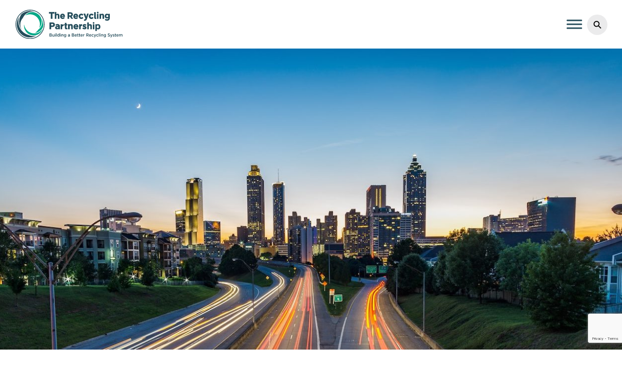

--- FILE ---
content_type: text/html; charset=UTF-8
request_url: https://recyclingpartnership.org/the-recycling-partnership-team-up-with-the-city-of-atlanta-to-improve-recycling/
body_size: 38703
content:
<!DOCTYPE html>

<!--[if lt IE 7 ]><html class="ie ie6 no-js" lang="en-US"><![endif]-->
<!--[if IE 7 ]><html class="ie ie7 no-js" lang="en-US"><![endif]-->
<!--[if IE 8 ]><html class="ie ie8 no-js" lang="en-US"><![endif]-->
<!--[if IE 9 ]><html class="ie ie9 no-js" lang="en-US"><![endif]-->
<!--[if gt IE 9]><!--><html class="no-js" lang="en-US"><!--<![endif]-->

<head>

<!-- Google Tag Manager -->
<script>(function(w,d,s,l,i){w[l]=w[l]||[];w[l].push({'gtm.start':
new Date().getTime(),event:'gtm.js'});var f=d.getElementsByTagName(s)[0],
j=d.createElement(s),dl=l!='dataLayer'?'&l='+l:'';j.async=true;j.src=
'https://www.googletagmanager.com/gtm.js?id='+i+dl;f.parentNode.insertBefore(j,f);
})(window,document,'script','dataLayer','GTM-TKXNX97');</script>
<!-- End Google Tag Manager -->







<meta charset="UTF-8">
<meta name="viewport" content="width=device-width, initial-scale=1.0" />
<title>Teaming Up with Atlanta to Improve Recycling - The Recycling Partnership</title>
<link rel="shortcut icon" href="https://recyclingpartnership.org/wp-content/themes/recyclingpartnership/images/favicon.ico">
<link rel="pingback" href="https://recyclingpartnership.org/xmlrpc.php"/>
<!--[if lt IE 9]><script src="http://html5shim.googlecode.com/svn/trunk/html5.js"></script><![endif]-->
<meta name='robots' content='index, follow, max-image-preview:large, max-snippet:-1, max-video-preview:-1' />
<meta name="dlm-version" content="4.9.14">
	<!-- This site is optimized with the Yoast SEO plugin v26.7 - https://yoast.com/wordpress/plugins/seo/ -->
	<meta name="description" content="The Recycling Partnership is working with the City of Atlanta to improve recycling in the city through their “Feet on the Street” campaign." />
	<link rel="canonical" href="https://recyclingpartnership.org/the-recycling-partnership-team-up-with-the-city-of-atlanta-to-improve-recycling/" />
	<meta property="og:locale" content="en_US" />
	<meta property="og:type" content="article" />
	<meta property="og:title" content="Teaming Up with Atlanta to Improve Recycling - The Recycling Partnership" />
	<meta property="og:description" content="The Recycling Partnership is working with the City of Atlanta to improve recycling in the city through their “Feet on the Street” campaign." />
	<meta property="og:url" content="https://recyclingpartnership.org/the-recycling-partnership-team-up-with-the-city-of-atlanta-to-improve-recycling/" />
	<meta property="og:site_name" content="The Recycling Partnership" />
	<meta property="article:published_time" content="2017-07-24T15:50:49+00:00" />
	<meta property="article:modified_time" content="2018-08-09T19:02:02+00:00" />
	<meta name="author" content="Stephen Palacino" />
	<meta name="twitter:card" content="summary_large_image" />
	<meta name="twitter:label1" content="Written by" />
	<meta name="twitter:data1" content="Stephen Palacino" />
	<script type="application/ld+json" class="yoast-schema-graph">{"@context":"https://schema.org","@graph":[{"@type":"Article","@id":"https://recyclingpartnership.org/the-recycling-partnership-team-up-with-the-city-of-atlanta-to-improve-recycling/#article","isPartOf":{"@id":"https://recyclingpartnership.org/the-recycling-partnership-team-up-with-the-city-of-atlanta-to-improve-recycling/"},"author":{"name":"Stephen Palacino","@id":"https://recyclingpartnership.org/#/schema/person/4628a57647b79e0606aa860474b2894b"},"headline":"Teaming Up with Atlanta to Improve Recycling","datePublished":"2017-07-24T15:50:49+00:00","dateModified":"2018-08-09T19:02:02+00:00","mainEntityOfPage":{"@id":"https://recyclingpartnership.org/the-recycling-partnership-team-up-with-the-city-of-atlanta-to-improve-recycling/"},"wordCount":7,"commentCount":0,"keywords":["Funder","Grants","Harmonization","Measurement","Press Release"],"articleSection":["News"],"inLanguage":"en-US","potentialAction":[{"@type":"CommentAction","name":"Comment","target":["https://recyclingpartnership.org/the-recycling-partnership-team-up-with-the-city-of-atlanta-to-improve-recycling/#respond"]}]},{"@type":"WebPage","@id":"https://recyclingpartnership.org/the-recycling-partnership-team-up-with-the-city-of-atlanta-to-improve-recycling/","url":"https://recyclingpartnership.org/the-recycling-partnership-team-up-with-the-city-of-atlanta-to-improve-recycling/","name":"Teaming Up with Atlanta to Improve Recycling - The Recycling Partnership","isPartOf":{"@id":"https://recyclingpartnership.org/#website"},"datePublished":"2017-07-24T15:50:49+00:00","dateModified":"2018-08-09T19:02:02+00:00","author":{"@id":"https://recyclingpartnership.org/#/schema/person/4628a57647b79e0606aa860474b2894b"},"description":"The Recycling Partnership is working with the City of Atlanta to improve recycling in the city through their “Feet on the Street” campaign.","breadcrumb":{"@id":"https://recyclingpartnership.org/the-recycling-partnership-team-up-with-the-city-of-atlanta-to-improve-recycling/#breadcrumb"},"inLanguage":"en-US","potentialAction":[{"@type":"ReadAction","target":["https://recyclingpartnership.org/the-recycling-partnership-team-up-with-the-city-of-atlanta-to-improve-recycling/"]}]},{"@type":"BreadcrumbList","@id":"https://recyclingpartnership.org/the-recycling-partnership-team-up-with-the-city-of-atlanta-to-improve-recycling/#breadcrumb","itemListElement":[{"@type":"ListItem","position":1,"name":"Home","item":"https://recyclingpartnership.org/"},{"@type":"ListItem","position":2,"name":"Info Hub","item":"https://recyclingpartnership.org/info-hub/"},{"@type":"ListItem","position":3,"name":"Teaming Up with Atlanta to Improve Recycling"}]},{"@type":"WebSite","@id":"https://recyclingpartnership.org/#website","url":"https://recyclingpartnership.org/","name":"The Recycling Partnership","description":"Building a Better Recycling System","potentialAction":[{"@type":"SearchAction","target":{"@type":"EntryPoint","urlTemplate":"https://recyclingpartnership.org/?s={search_term_string}"},"query-input":{"@type":"PropertyValueSpecification","valueRequired":true,"valueName":"search_term_string"}}],"inLanguage":"en-US"},{"@type":"Person","@id":"https://recyclingpartnership.org/#/schema/person/4628a57647b79e0606aa860474b2894b","name":"Stephen Palacino","image":{"@type":"ImageObject","inLanguage":"en-US","@id":"https://recyclingpartnership.org/#/schema/person/image/","url":"//www.gravatar.com/avatar/b626828e36d39c55696871fc30029945?s=96&#038;r=g&#038;d=mm","contentUrl":"//www.gravatar.com/avatar/b626828e36d39c55696871fc30029945?s=96&#038;r=g&#038;d=mm","caption":"Stephen Palacino"},"url":"https://recyclingpartnership.org/author/stephen/"}]}</script>
	<!-- / Yoast SEO plugin. -->


<link rel='dns-prefetch' href='//js.hs-scripts.com' />
<link rel='dns-prefetch' href='//www.google.com' />
<link rel="alternate" type="application/rss+xml" title="The Recycling Partnership &raquo; Feed" href="https://recyclingpartnership.org/feed/" />
<link rel="alternate" type="application/rss+xml" title="The Recycling Partnership &raquo; Comments Feed" href="https://recyclingpartnership.org/comments/feed/" />
<link rel="alternate" type="application/rss+xml" title="The Recycling Partnership &raquo; Teaming Up with Atlanta to Improve Recycling Comments Feed" href="https://recyclingpartnership.org/the-recycling-partnership-team-up-with-the-city-of-atlanta-to-improve-recycling/feed/" />
<link rel="alternate" title="oEmbed (JSON)" type="application/json+oembed" href="https://recyclingpartnership.org/wp-json/oembed/1.0/embed?url=https%3A%2F%2Frecyclingpartnership.org%2Fthe-recycling-partnership-team-up-with-the-city-of-atlanta-to-improve-recycling%2F" />
<link rel="alternate" title="oEmbed (XML)" type="text/xml+oembed" href="https://recyclingpartnership.org/wp-json/oembed/1.0/embed?url=https%3A%2F%2Frecyclingpartnership.org%2Fthe-recycling-partnership-team-up-with-the-city-of-atlanta-to-improve-recycling%2F&#038;format=xml" />
<style id='wp-img-auto-sizes-contain-inline-css' type='text/css'>
img:is([sizes=auto i],[sizes^="auto," i]){contain-intrinsic-size:3000px 1500px}
/*# sourceURL=wp-img-auto-sizes-contain-inline-css */
</style>
<style id='wp-emoji-styles-inline-css' type='text/css'>

	img.wp-smiley, img.emoji {
		display: inline !important;
		border: none !important;
		box-shadow: none !important;
		height: 1em !important;
		width: 1em !important;
		margin: 0 0.07em !important;
		vertical-align: -0.1em !important;
		background: none !important;
		padding: 0 !important;
	}
/*# sourceURL=wp-emoji-styles-inline-css */
</style>
<link rel='stylesheet' id='wp-block-library-css' href='https://recyclingpartnership.org/wp-includes/css/dist/block-library/style.min.css?ver=1.2' type='text/css' media='all' />
<style id='global-styles-inline-css' type='text/css'>
:root{--wp--preset--aspect-ratio--square: 1;--wp--preset--aspect-ratio--4-3: 4/3;--wp--preset--aspect-ratio--3-4: 3/4;--wp--preset--aspect-ratio--3-2: 3/2;--wp--preset--aspect-ratio--2-3: 2/3;--wp--preset--aspect-ratio--16-9: 16/9;--wp--preset--aspect-ratio--9-16: 9/16;--wp--preset--color--black: #000000;--wp--preset--color--cyan-bluish-gray: #abb8c3;--wp--preset--color--white: #ffffff;--wp--preset--color--pale-pink: #f78da7;--wp--preset--color--vivid-red: #cf2e2e;--wp--preset--color--luminous-vivid-orange: #ff6900;--wp--preset--color--luminous-vivid-amber: #fcb900;--wp--preset--color--light-green-cyan: #7bdcb5;--wp--preset--color--vivid-green-cyan: #00d084;--wp--preset--color--pale-cyan-blue: #8ed1fc;--wp--preset--color--vivid-cyan-blue: #0693e3;--wp--preset--color--vivid-purple: #9b51e0;--wp--preset--gradient--vivid-cyan-blue-to-vivid-purple: linear-gradient(135deg,rgb(6,147,227) 0%,rgb(155,81,224) 100%);--wp--preset--gradient--light-green-cyan-to-vivid-green-cyan: linear-gradient(135deg,rgb(122,220,180) 0%,rgb(0,208,130) 100%);--wp--preset--gradient--luminous-vivid-amber-to-luminous-vivid-orange: linear-gradient(135deg,rgb(252,185,0) 0%,rgb(255,105,0) 100%);--wp--preset--gradient--luminous-vivid-orange-to-vivid-red: linear-gradient(135deg,rgb(255,105,0) 0%,rgb(207,46,46) 100%);--wp--preset--gradient--very-light-gray-to-cyan-bluish-gray: linear-gradient(135deg,rgb(238,238,238) 0%,rgb(169,184,195) 100%);--wp--preset--gradient--cool-to-warm-spectrum: linear-gradient(135deg,rgb(74,234,220) 0%,rgb(151,120,209) 20%,rgb(207,42,186) 40%,rgb(238,44,130) 60%,rgb(251,105,98) 80%,rgb(254,248,76) 100%);--wp--preset--gradient--blush-light-purple: linear-gradient(135deg,rgb(255,206,236) 0%,rgb(152,150,240) 100%);--wp--preset--gradient--blush-bordeaux: linear-gradient(135deg,rgb(254,205,165) 0%,rgb(254,45,45) 50%,rgb(107,0,62) 100%);--wp--preset--gradient--luminous-dusk: linear-gradient(135deg,rgb(255,203,112) 0%,rgb(199,81,192) 50%,rgb(65,88,208) 100%);--wp--preset--gradient--pale-ocean: linear-gradient(135deg,rgb(255,245,203) 0%,rgb(182,227,212) 50%,rgb(51,167,181) 100%);--wp--preset--gradient--electric-grass: linear-gradient(135deg,rgb(202,248,128) 0%,rgb(113,206,126) 100%);--wp--preset--gradient--midnight: linear-gradient(135deg,rgb(2,3,129) 0%,rgb(40,116,252) 100%);--wp--preset--font-size--small: 13px;--wp--preset--font-size--medium: 20px;--wp--preset--font-size--large: 36px;--wp--preset--font-size--x-large: 42px;--wp--preset--spacing--20: 0.44rem;--wp--preset--spacing--30: 0.67rem;--wp--preset--spacing--40: 1rem;--wp--preset--spacing--50: 1.5rem;--wp--preset--spacing--60: 2.25rem;--wp--preset--spacing--70: 3.38rem;--wp--preset--spacing--80: 5.06rem;--wp--preset--shadow--natural: 6px 6px 9px rgba(0, 0, 0, 0.2);--wp--preset--shadow--deep: 12px 12px 50px rgba(0, 0, 0, 0.4);--wp--preset--shadow--sharp: 6px 6px 0px rgba(0, 0, 0, 0.2);--wp--preset--shadow--outlined: 6px 6px 0px -3px rgb(255, 255, 255), 6px 6px rgb(0, 0, 0);--wp--preset--shadow--crisp: 6px 6px 0px rgb(0, 0, 0);}:where(.is-layout-flex){gap: 0.5em;}:where(.is-layout-grid){gap: 0.5em;}body .is-layout-flex{display: flex;}.is-layout-flex{flex-wrap: wrap;align-items: center;}.is-layout-flex > :is(*, div){margin: 0;}body .is-layout-grid{display: grid;}.is-layout-grid > :is(*, div){margin: 0;}:where(.wp-block-columns.is-layout-flex){gap: 2em;}:where(.wp-block-columns.is-layout-grid){gap: 2em;}:where(.wp-block-post-template.is-layout-flex){gap: 1.25em;}:where(.wp-block-post-template.is-layout-grid){gap: 1.25em;}.has-black-color{color: var(--wp--preset--color--black) !important;}.has-cyan-bluish-gray-color{color: var(--wp--preset--color--cyan-bluish-gray) !important;}.has-white-color{color: var(--wp--preset--color--white) !important;}.has-pale-pink-color{color: var(--wp--preset--color--pale-pink) !important;}.has-vivid-red-color{color: var(--wp--preset--color--vivid-red) !important;}.has-luminous-vivid-orange-color{color: var(--wp--preset--color--luminous-vivid-orange) !important;}.has-luminous-vivid-amber-color{color: var(--wp--preset--color--luminous-vivid-amber) !important;}.has-light-green-cyan-color{color: var(--wp--preset--color--light-green-cyan) !important;}.has-vivid-green-cyan-color{color: var(--wp--preset--color--vivid-green-cyan) !important;}.has-pale-cyan-blue-color{color: var(--wp--preset--color--pale-cyan-blue) !important;}.has-vivid-cyan-blue-color{color: var(--wp--preset--color--vivid-cyan-blue) !important;}.has-vivid-purple-color{color: var(--wp--preset--color--vivid-purple) !important;}.has-black-background-color{background-color: var(--wp--preset--color--black) !important;}.has-cyan-bluish-gray-background-color{background-color: var(--wp--preset--color--cyan-bluish-gray) !important;}.has-white-background-color{background-color: var(--wp--preset--color--white) !important;}.has-pale-pink-background-color{background-color: var(--wp--preset--color--pale-pink) !important;}.has-vivid-red-background-color{background-color: var(--wp--preset--color--vivid-red) !important;}.has-luminous-vivid-orange-background-color{background-color: var(--wp--preset--color--luminous-vivid-orange) !important;}.has-luminous-vivid-amber-background-color{background-color: var(--wp--preset--color--luminous-vivid-amber) !important;}.has-light-green-cyan-background-color{background-color: var(--wp--preset--color--light-green-cyan) !important;}.has-vivid-green-cyan-background-color{background-color: var(--wp--preset--color--vivid-green-cyan) !important;}.has-pale-cyan-blue-background-color{background-color: var(--wp--preset--color--pale-cyan-blue) !important;}.has-vivid-cyan-blue-background-color{background-color: var(--wp--preset--color--vivid-cyan-blue) !important;}.has-vivid-purple-background-color{background-color: var(--wp--preset--color--vivid-purple) !important;}.has-black-border-color{border-color: var(--wp--preset--color--black) !important;}.has-cyan-bluish-gray-border-color{border-color: var(--wp--preset--color--cyan-bluish-gray) !important;}.has-white-border-color{border-color: var(--wp--preset--color--white) !important;}.has-pale-pink-border-color{border-color: var(--wp--preset--color--pale-pink) !important;}.has-vivid-red-border-color{border-color: var(--wp--preset--color--vivid-red) !important;}.has-luminous-vivid-orange-border-color{border-color: var(--wp--preset--color--luminous-vivid-orange) !important;}.has-luminous-vivid-amber-border-color{border-color: var(--wp--preset--color--luminous-vivid-amber) !important;}.has-light-green-cyan-border-color{border-color: var(--wp--preset--color--light-green-cyan) !important;}.has-vivid-green-cyan-border-color{border-color: var(--wp--preset--color--vivid-green-cyan) !important;}.has-pale-cyan-blue-border-color{border-color: var(--wp--preset--color--pale-cyan-blue) !important;}.has-vivid-cyan-blue-border-color{border-color: var(--wp--preset--color--vivid-cyan-blue) !important;}.has-vivid-purple-border-color{border-color: var(--wp--preset--color--vivid-purple) !important;}.has-vivid-cyan-blue-to-vivid-purple-gradient-background{background: var(--wp--preset--gradient--vivid-cyan-blue-to-vivid-purple) !important;}.has-light-green-cyan-to-vivid-green-cyan-gradient-background{background: var(--wp--preset--gradient--light-green-cyan-to-vivid-green-cyan) !important;}.has-luminous-vivid-amber-to-luminous-vivid-orange-gradient-background{background: var(--wp--preset--gradient--luminous-vivid-amber-to-luminous-vivid-orange) !important;}.has-luminous-vivid-orange-to-vivid-red-gradient-background{background: var(--wp--preset--gradient--luminous-vivid-orange-to-vivid-red) !important;}.has-very-light-gray-to-cyan-bluish-gray-gradient-background{background: var(--wp--preset--gradient--very-light-gray-to-cyan-bluish-gray) !important;}.has-cool-to-warm-spectrum-gradient-background{background: var(--wp--preset--gradient--cool-to-warm-spectrum) !important;}.has-blush-light-purple-gradient-background{background: var(--wp--preset--gradient--blush-light-purple) !important;}.has-blush-bordeaux-gradient-background{background: var(--wp--preset--gradient--blush-bordeaux) !important;}.has-luminous-dusk-gradient-background{background: var(--wp--preset--gradient--luminous-dusk) !important;}.has-pale-ocean-gradient-background{background: var(--wp--preset--gradient--pale-ocean) !important;}.has-electric-grass-gradient-background{background: var(--wp--preset--gradient--electric-grass) !important;}.has-midnight-gradient-background{background: var(--wp--preset--gradient--midnight) !important;}.has-small-font-size{font-size: var(--wp--preset--font-size--small) !important;}.has-medium-font-size{font-size: var(--wp--preset--font-size--medium) !important;}.has-large-font-size{font-size: var(--wp--preset--font-size--large) !important;}.has-x-large-font-size{font-size: var(--wp--preset--font-size--x-large) !important;}
:where(.wp-block-visual-portfolio-loop.is-layout-flex){gap: 1.25em;}:where(.wp-block-visual-portfolio-loop.is-layout-grid){gap: 1.25em;}
/*# sourceURL=global-styles-inline-css */
</style>

<style id='classic-theme-styles-inline-css' type='text/css'>
/*! This file is auto-generated */
.wp-block-button__link{color:#fff;background-color:#32373c;border-radius:9999px;box-shadow:none;text-decoration:none;padding:calc(.667em + 2px) calc(1.333em + 2px);font-size:1.125em}.wp-block-file__button{background:#32373c;color:#fff;text-decoration:none}
/*# sourceURL=/wp-includes/css/classic-themes.min.css */
</style>
<link rel='stylesheet' id='pdp/front.css-css' href='https://recyclingpartnership.org/wp-content/plugins/post-draft-preview/dist/styles/front.css' type='text/css' media='all' />
<link rel='stylesheet' id='bbp-default-css' href='https://recyclingpartnership.org/wp-content/plugins/bbpress/templates/default/css/bbpress.min.css?ver=1.2' type='text/css' media='all' />
<style id='responsive-menu-inline-css' type='text/css'>
/** This file is major component of this plugin so please don't try to edit here. */
#rmp_menu_trigger-33385 {
  width: 55px;
  height: 55px;
  position: fixed;
  top: 15px;
  border-radius: 5px;
  display: none;
  text-decoration: none;
  left: 5%;
  background: #ffffff;
  transition: transform 0.5s, background-color 0.5s;
}
#rmp_menu_trigger-33385:hover, #rmp_menu_trigger-33385:focus {
  background: #ffffff;
  text-decoration: unset;
}
#rmp_menu_trigger-33385.is-active {
  background: #ffffff;
}
#rmp_menu_trigger-33385 .rmp-trigger-box {
  width: 25px;
  color: #ffffff;
}
#rmp_menu_trigger-33385 .rmp-trigger-icon-active, #rmp_menu_trigger-33385 .rmp-trigger-text-open {
  display: none;
}
#rmp_menu_trigger-33385.is-active .rmp-trigger-icon-active, #rmp_menu_trigger-33385.is-active .rmp-trigger-text-open {
  display: inline;
}
#rmp_menu_trigger-33385.is-active .rmp-trigger-icon-inactive, #rmp_menu_trigger-33385.is-active .rmp-trigger-text {
  display: none;
}
#rmp_menu_trigger-33385 .rmp-trigger-label {
  color: #ffffff;
  pointer-events: none;
  line-height: 13px;
  font-family: inherit;
  font-size: 14px;
  display: inline;
  text-transform: inherit;
}
#rmp_menu_trigger-33385 .rmp-trigger-label.rmp-trigger-label-top {
  display: block;
  margin-bottom: 12px;
}
#rmp_menu_trigger-33385 .rmp-trigger-label.rmp-trigger-label-bottom {
  display: block;
  margin-top: 12px;
}
#rmp_menu_trigger-33385 .responsive-menu-pro-inner {
  display: block;
}
#rmp_menu_trigger-33385 .rmp-trigger-icon-inactive .rmp-font-icon {
  color: #006072;
}
#rmp_menu_trigger-33385 .responsive-menu-pro-inner, #rmp_menu_trigger-33385 .responsive-menu-pro-inner::before, #rmp_menu_trigger-33385 .responsive-menu-pro-inner::after {
  width: 25px;
  height: 3px;
  background-color: #006072;
  border-radius: 4px;
  position: absolute;
}
#rmp_menu_trigger-33385 .rmp-trigger-icon-active .rmp-font-icon {
  color: #006072;
}
#rmp_menu_trigger-33385.is-active .responsive-menu-pro-inner, #rmp_menu_trigger-33385.is-active .responsive-menu-pro-inner::before, #rmp_menu_trigger-33385.is-active .responsive-menu-pro-inner::after {
  background-color: #006072;
}
#rmp_menu_trigger-33385:hover .rmp-trigger-icon-inactive .rmp-font-icon {
  color: #006072;
}
#rmp_menu_trigger-33385:not(.is-active):hover .responsive-menu-pro-inner, #rmp_menu_trigger-33385:not(.is-active):hover .responsive-menu-pro-inner::before, #rmp_menu_trigger-33385:not(.is-active):hover .responsive-menu-pro-inner::after {
  background-color: #006072;
}
#rmp_menu_trigger-33385 .responsive-menu-pro-inner::before {
  top: 10px;
}
#rmp_menu_trigger-33385 .responsive-menu-pro-inner::after {
  bottom: 10px;
}
#rmp_menu_trigger-33385.is-active .responsive-menu-pro-inner::after {
  bottom: 0;
}
/* Hamburger menu styling */
@media screen and (max-width: 1100px) {
  /** Menu Title Style */
  /** Menu Additional Content Style */
  #rmp_menu_trigger-33385 {
    display: block;
  }
  #rmp-container-33385 {
    position: fixed;
    top: 0;
    margin: 0;
    transition: transform 0.5s;
    overflow: auto;
    display: block;
    width: 100%;
    background-color: #ffffff;
    background-image: url("");
    height: 100%;
    right: 0;
    padding-top: 0px;
    padding-left: 0px;
    padding-bottom: 0px;
    padding-right: 0px;
  }
  #rmp-menu-wrap-33385 {
    padding-top: 0px;
    padding-left: 0px;
    padding-bottom: 0px;
    padding-right: 0px;
    background-color: #ffffff;
  }
  #rmp-menu-wrap-33385 .rmp-menu, #rmp-menu-wrap-33385 .rmp-submenu {
    width: 100%;
    box-sizing: border-box;
    margin: 0;
    padding: 0;
  }
  #rmp-menu-wrap-33385 .rmp-submenu-depth-1 .rmp-menu-item-link {
    padding-left: 20%;
  }
  #rmp-menu-wrap-33385 .rmp-submenu-depth-2 .rmp-menu-item-link {
    padding-left: 25%;
  }
  #rmp-menu-wrap-33385 .rmp-submenu-depth-3 .rmp-menu-item-link {
    padding-left: 30%;
  }
  #rmp-menu-wrap-33385 .rmp-submenu-depth-4 .rmp-menu-item-link {
    padding-left: 35%;
  }
  #rmp-menu-wrap-33385 .rmp-submenu.rmp-submenu-open {
    display: block;
  }
  #rmp-menu-wrap-33385 .rmp-menu-item {
    width: 100%;
    list-style: none;
    margin: 0;
  }
  #rmp-menu-wrap-33385 .rmp-menu-item-link {
    height: 60px;
    line-height: 60px;
    font-size: 18px;
    border-bottom: 1px solid #eeeeee;
    font-family: inherit;
    color: #eeeeee;
    text-align: left;
    background-color: #006072;
    font-weight: normal;
    letter-spacing: 0px;
    display: block;
    box-sizing: border-box;
    width: 100%;
    text-decoration: none;
    position: relative;
    overflow: hidden;
    transition: background-color 0.5s, border-color 0.5s, 0.5s;
    word-wrap: break-word;
    height: auto;
    padding: 0 15%;
    padding-right: 70px;
  }
  #rmp-menu-wrap-33385 .rmp-menu-item-link:after, #rmp-menu-wrap-33385 .rmp-menu-item-link:before {
    display: none;
  }
  #rmp-menu-wrap-33385 .rmp-menu-item-link:hover, #rmp-menu-wrap-33385 .rmp-menu-item-link:focus {
    color: #4a4a4a;
    border-color: #eeeeee;
    background-color: #ffffff;
  }
  #rmp-menu-wrap-33385 .rmp-menu-item-link:focus {
    outline: none;
    border-color: unset;
    box-shadow: unset;
  }
  #rmp-menu-wrap-33385 .rmp-menu-item-link .rmp-font-icon {
    height: 60px;
    line-height: 60px;
    margin-right: 10px;
    font-size: 18px;
  }
  #rmp-menu-wrap-33385 .rmp-menu-current-item .rmp-menu-item-link {
    color: #006072;
    border-color: #eeeeee;
    background-color: #ffffff;
  }
  #rmp-menu-wrap-33385 .rmp-menu-current-item .rmp-menu-item-link:hover, #rmp-menu-wrap-33385 .rmp-menu-current-item .rmp-menu-item-link:focus {
    color: #4a4a4a;
    border-color: #eeeeee;
    background-color: #ffffff;
  }
  #rmp-menu-wrap-33385 .rmp-menu-subarrow {
    position: absolute;
    top: 0;
    bottom: 0;
    text-align: center;
    overflow: hidden;
    background-size: cover;
    overflow: hidden;
    right: 0;
    border-left-style: solid;
    border-left-color: #ffffff;
    border-left-width: 1px;
    height: 60px;
    width: 60px;
    color: #4a4a4a;
    background-color: #006072;
  }
  #rmp-menu-wrap-33385 .rmp-menu-subarrow svg {
    fill: #4a4a4a;
  }
  #rmp-menu-wrap-33385 .rmp-menu-subarrow:hover {
    color: #4a4a4a;
    border-color: #ffffff;
    background-color: #ffffff;
  }
  #rmp-menu-wrap-33385 .rmp-menu-subarrow:hover svg {
    fill: #4a4a4a;
  }
  #rmp-menu-wrap-33385 .rmp-menu-subarrow .rmp-font-icon {
    margin-right: unset;
  }
  #rmp-menu-wrap-33385 .rmp-menu-subarrow * {
    vertical-align: middle;
    line-height: 60px;
  }
  #rmp-menu-wrap-33385 .rmp-menu-subarrow-active {
    display: block;
    background-size: cover;
    color: #006072;
    border-color: #ffffff;
    background-color: #ffffff;
  }
  #rmp-menu-wrap-33385 .rmp-menu-subarrow-active svg {
    fill: #006072;
  }
  #rmp-menu-wrap-33385 .rmp-menu-subarrow-active:hover {
    color: #4a4a4a;
    border-color: #ffffff;
    background-color: #ffffff;
  }
  #rmp-menu-wrap-33385 .rmp-menu-subarrow-active:hover svg {
    fill: #4a4a4a;
  }
  #rmp-menu-wrap-33385 .rmp-submenu {
    display: none;
  }
  #rmp-menu-wrap-33385 .rmp-submenu .rmp-menu-item-link {
    height: 60px;
    line-height: 60px;
    letter-spacing: 0px;
    font-size: 16px;
    border-bottom: 1px solid #eeeeee;
    font-family: inherit;
    font-weight: normal;
    color: #eeeeee;
    text-align: left;
    background-color: #006072;
  }
  #rmp-menu-wrap-33385 .rmp-submenu .rmp-menu-item-link:hover, #rmp-menu-wrap-33385 .rmp-submenu .rmp-menu-item-link:focus {
    color: #4a4a4a;
    border-color: #eeeeee;
    background-color: #e8eff1;
  }
  #rmp-menu-wrap-33385 .rmp-submenu .rmp-menu-current-item .rmp-menu-item-link {
    color: #006072;
    border-color: #eeeeee;
    background-color: #e8eff1;
  }
  #rmp-menu-wrap-33385 .rmp-submenu .rmp-menu-current-item .rmp-menu-item-link:hover, #rmp-menu-wrap-33385 .rmp-submenu .rmp-menu-current-item .rmp-menu-item-link:focus {
    color: #4a4a4a;
    border-color: #eeeeee;
    background-color: #e8eff1;
  }
  #rmp-menu-wrap-33385 .rmp-submenu .rmp-menu-subarrow {
    right: 0;
    border-right: unset;
    border-left-style: solid;
    border-left-color: #1d4354;
    border-left-width: 0px;
    height: 39px;
    line-height: 39px;
    width: 40px;
    color: #fff;
    background-color: inherit;
  }
  #rmp-menu-wrap-33385 .rmp-submenu .rmp-menu-subarrow:hover {
    color: #fff;
    border-color: #3f3f3f;
    background-color: inherit;
  }
  #rmp-menu-wrap-33385 .rmp-submenu .rmp-menu-subarrow-active {
    color: #fff;
    border-color: #1d4354;
    background-color: inherit;
  }
  #rmp-menu-wrap-33385 .rmp-submenu .rmp-menu-subarrow-active:hover {
    color: #fff;
    border-color: #3f3f3f;
    background-color: inherit;
  }
  #rmp-menu-wrap-33385 .rmp-menu-item-description {
    margin: 0;
    padding: 5px 15%;
    opacity: 0.8;
    color: #eeeeee;
  }
  #rmp-search-box-33385 {
    display: block;
    padding-top: 0px;
    padding-left: 5%;
    padding-bottom: 0px;
    padding-right: 5%;
  }
  #rmp-search-box-33385 .rmp-search-form {
    margin: 0;
  }
  #rmp-search-box-33385 .rmp-search-box {
    background: #ffffff;
    border: 1px solid #ffffff;
    color: #ffffff;
    width: 100%;
    padding: 0 5%;
    border-radius: 30px;
    height: 45px;
    -webkit-appearance: none;
  }
  #rmp-search-box-33385 .rmp-search-box::placeholder {
    color: #70d4e7;
  }
  #rmp-search-box-33385 .rmp-search-box:focus {
    background-color: #ffffff;
    outline: 2px solid #ffffff;
    color: #ffffff;
  }
  #rmp-menu-title-33385 {
    background-color: #212121;
    color: #212121;
    text-align: left;
    font-size: 18px;
    padding-top: 10%;
    padding-left: 5%;
    padding-bottom: 0%;
    padding-right: 5%;
    font-weight: 400;
    transition: background-color 0.5s, border-color 0.5s, color 0.5s;
  }
  #rmp-menu-title-33385:hover {
    background-color: #212121;
    color: #ffffff;
  }
  #rmp-menu-title-33385 > .rmp-menu-title-link {
    color: #212121;
    width: 100%;
    background-color: unset;
    text-decoration: none;
  }
  #rmp-menu-title-33385 > .rmp-menu-title-link:hover {
    color: #ffffff;
  }
  #rmp-menu-title-33385 .rmp-font-icon {
    font-size: 18px;
  }
  #rmp-menu-additional-content-33385 {
    padding-top: 0px;
    padding-left: 5%;
    padding-bottom: 0px;
    padding-right: 5%;
    color: #ffffff;
    text-align: center;
    font-size: 16px;
  }
}
/**
This file contents common styling of menus.
*/
.rmp-container {
  display: none;
  visibility: visible;
  padding: 0px 0px 0px 0px;
  z-index: 99998;
  transition: all 0.3s;
  /** Scrolling bar in menu setting box **/
}
.rmp-container.rmp-fade-top, .rmp-container.rmp-fade-left, .rmp-container.rmp-fade-right, .rmp-container.rmp-fade-bottom {
  display: none;
}
.rmp-container.rmp-slide-left, .rmp-container.rmp-push-left {
  transform: translateX(-100%);
  -ms-transform: translateX(-100%);
  -webkit-transform: translateX(-100%);
  -moz-transform: translateX(-100%);
}
.rmp-container.rmp-slide-left.rmp-menu-open, .rmp-container.rmp-push-left.rmp-menu-open {
  transform: translateX(0);
  -ms-transform: translateX(0);
  -webkit-transform: translateX(0);
  -moz-transform: translateX(0);
}
.rmp-container.rmp-slide-right, .rmp-container.rmp-push-right {
  transform: translateX(100%);
  -ms-transform: translateX(100%);
  -webkit-transform: translateX(100%);
  -moz-transform: translateX(100%);
}
.rmp-container.rmp-slide-right.rmp-menu-open, .rmp-container.rmp-push-right.rmp-menu-open {
  transform: translateX(0);
  -ms-transform: translateX(0);
  -webkit-transform: translateX(0);
  -moz-transform: translateX(0);
}
.rmp-container.rmp-slide-top, .rmp-container.rmp-push-top {
  transform: translateY(-100%);
  -ms-transform: translateY(-100%);
  -webkit-transform: translateY(-100%);
  -moz-transform: translateY(-100%);
}
.rmp-container.rmp-slide-top.rmp-menu-open, .rmp-container.rmp-push-top.rmp-menu-open {
  transform: translateY(0);
  -ms-transform: translateY(0);
  -webkit-transform: translateY(0);
  -moz-transform: translateY(0);
}
.rmp-container.rmp-slide-bottom, .rmp-container.rmp-push-bottom {
  transform: translateY(100%);
  -ms-transform: translateY(100%);
  -webkit-transform: translateY(100%);
  -moz-transform: translateY(100%);
}
.rmp-container.rmp-slide-bottom.rmp-menu-open, .rmp-container.rmp-push-bottom.rmp-menu-open {
  transform: translateX(0);
  -ms-transform: translateX(0);
  -webkit-transform: translateX(0);
  -moz-transform: translateX(0);
}
.rmp-container::-webkit-scrollbar {
  width: 0px;
}
.rmp-container ::-webkit-scrollbar-track {
  box-shadow: inset 0 0 5px transparent;
}
.rmp-container ::-webkit-scrollbar-thumb {
  background: transparent;
}
.rmp-container ::-webkit-scrollbar-thumb:hover {
  background: transparent;
}
.rmp-container .rmp-menu-wrap .rmp-menu {
  transition: none;
  border-radius: 0;
  box-shadow: none;
  background: none;
  border: 0;
  bottom: auto;
  box-sizing: border-box;
  clip: auto;
  color: #666;
  display: block;
  float: none;
  font-family: inherit;
  font-size: 14px;
  height: auto;
  left: auto;
  line-height: 1.7;
  list-style-type: none;
  margin: 0;
  min-height: auto;
  max-height: none;
  opacity: 1;
  outline: none;
  overflow: visible;
  padding: 0;
  position: relative;
  pointer-events: auto;
  right: auto;
  text-align: left;
  text-decoration: none;
  text-indent: 0;
  text-transform: none;
  transform: none;
  top: auto;
  visibility: inherit;
  width: auto;
  word-wrap: break-word;
  white-space: normal;
}
.rmp-container .rmp-menu-additional-content {
  display: block;
  word-break: break-word;
}
.rmp-container .rmp-menu-title {
  display: flex;
  flex-direction: column;
}
.rmp-container .rmp-menu-title .rmp-menu-title-image {
  max-width: 100%;
  margin-bottom: 15px;
  display: block;
  margin: auto;
  margin-bottom: 15px;
}
button.rmp_menu_trigger {
  z-index: 999999;
  overflow: hidden;
  outline: none;
  border: 0;
  display: none;
  margin: 0;
  transition: transform 0.5s, background-color 0.5s;
  padding: 0;
}
button.rmp_menu_trigger .responsive-menu-pro-inner::before, button.rmp_menu_trigger .responsive-menu-pro-inner::after {
  content: "";
  display: block;
}
button.rmp_menu_trigger .responsive-menu-pro-inner::before {
  top: 10px;
}
button.rmp_menu_trigger .responsive-menu-pro-inner::after {
  bottom: 10px;
}
button.rmp_menu_trigger .rmp-trigger-box {
  width: 40px;
  display: inline-block;
  position: relative;
  pointer-events: none;
  vertical-align: super;
}
/*  Menu Trigger Boring Animation */
.rmp-menu-trigger-boring .responsive-menu-pro-inner {
  transition-property: none;
}
.rmp-menu-trigger-boring .responsive-menu-pro-inner::after, .rmp-menu-trigger-boring .responsive-menu-pro-inner::before {
  transition-property: none;
}
.rmp-menu-trigger-boring.is-active .responsive-menu-pro-inner {
  transform: rotate(45deg);
}
.rmp-menu-trigger-boring.is-active .responsive-menu-pro-inner:before {
  top: 0;
  opacity: 0;
}
.rmp-menu-trigger-boring.is-active .responsive-menu-pro-inner:after {
  bottom: 0;
  transform: rotate(-90deg);
}

/*# sourceURL=responsive-menu-inline-css */
</style>
<link rel='stylesheet' id='dashicons-css' href='https://recyclingpartnership.org/wp-includes/css/dashicons.min.css?ver=1.2' type='text/css' media='all' />
<link rel='stylesheet' id='megamenu-css' href='https://recyclingpartnership.org/wp-content/uploads/maxmegamenu/style.css?ver=1.2' type='text/css' media='all' />
<link rel='stylesheet' id='rp-style-css' href='https://recyclingpartnership.org/wp-content/themes/recyclingpartnership/style.css?v=6' type='text/css' media='all' />
<link rel='stylesheet' id='slick-css' href='https://recyclingpartnership.org/wp-content/themes/recyclingpartnership/slick/slick.css?ver=1.2' type='text/css' media='all' />
<link rel='stylesheet' id='lity-css' href='https://recyclingpartnership.org/wp-content/themes/recyclingpartnership/_/css/lity.min.css?ver=1.2' type='text/css' media='all' />
<link rel='stylesheet' id='slick-theme-css' href='https://recyclingpartnership.org/wp-content/themes/recyclingpartnership/slick/slick-theme.css?ver=1.2' type='text/css' media='all' />
<link rel='stylesheet' id='gdatt-attachments-css' href='https://recyclingpartnership.org/wp-content/plugins/gd-bbpress-attachments/css/front.min.css?ver=1.2' type='text/css' media='all' />
<link rel='stylesheet' id='taxopress-frontend-css-css' href='https://recyclingpartnership.org/wp-content/plugins/simple-tags/assets/frontend/css/frontend.css?ver=1.2' type='text/css' media='all' />
<script type="text/javascript" src="https://recyclingpartnership.org/wp-includes/js/jquery/jquery.min.js?ver=3.7.1" id="jquery-core-js"></script>
<script type="text/javascript" src="https://recyclingpartnership.org/wp-includes/js/jquery/jquery-migrate.min.js?ver=3.4.1" id="jquery-migrate-js"></script>
<script type="text/javascript" id="rmp_menu_scripts-js-extra">
/* <![CDATA[ */
var rmp_menu = {"ajaxURL":"https://recyclingpartnership.org/wp-admin/admin-ajax.php","wp_nonce":"2a2dc172c5","menu":[{"menu_theme":"Default","theme_type":"default","theme_location_menu":"0","submenu_submenu_arrow_width":"40","submenu_submenu_arrow_width_unit":"px","submenu_submenu_arrow_height":"39","submenu_submenu_arrow_height_unit":"px","submenu_arrow_position":"right","submenu_sub_arrow_background_colour":"","submenu_sub_arrow_background_hover_colour":"","submenu_sub_arrow_background_colour_active":"","submenu_sub_arrow_background_hover_colour_active":"","submenu_sub_arrow_border_width":"","submenu_sub_arrow_border_width_unit":"px","submenu_sub_arrow_border_colour":"#1d4354","submenu_sub_arrow_border_hover_colour":"#3f3f3f","submenu_sub_arrow_border_colour_active":"#1d4354","submenu_sub_arrow_border_hover_colour_active":"#3f3f3f","submenu_sub_arrow_shape_colour":"#fff","submenu_sub_arrow_shape_hover_colour":"#fff","submenu_sub_arrow_shape_colour_active":"#fff","submenu_sub_arrow_shape_hover_colour_active":"#fff","use_header_bar":"off","header_bar_items_order":{"logo":"off","title":"on","additional content":"off","menu":"on","search":"off"},"header_bar_title":"Responsive Menu","header_bar_html_content":"","header_bar_logo":"","header_bar_logo_link":"","header_bar_logo_width":"","header_bar_logo_width_unit":"%","header_bar_logo_height":"","header_bar_logo_height_unit":"px","header_bar_height":"80","header_bar_height_unit":"px","header_bar_padding":{"top":"0px","right":"5%","bottom":"0px","left":"5%"},"header_bar_font":"","header_bar_font_size":"14","header_bar_font_size_unit":"px","header_bar_text_color":"#ffffff","header_bar_background_color":"#1d4354","header_bar_breakpoint":"8000","header_bar_position_type":"fixed","header_bar_adjust_page":"on","header_bar_scroll_enable":"off","header_bar_scroll_background_color":"#36bdf6","mobile_breakpoint":"600","tablet_breakpoint":"1100","transition_speed":"0.5","sub_menu_speed":"0.2","show_menu_on_page_load":"off","menu_disable_scrolling":"off","menu_overlay":"off","menu_overlay_colour":"rgba(0,0,0,0.7)","desktop_menu_width":"","desktop_menu_width_unit":"%","desktop_menu_positioning":"absolute","desktop_menu_side":"left","desktop_menu_to_hide":"","use_current_theme_location":"off","mega_menu":{"225":"off","227":"off","229":"off","228":"off","226":"off"},"desktop_submenu_open_animation":"none","desktop_submenu_open_animation_speed":"100ms","desktop_submenu_open_on_click":"off","desktop_menu_hide_and_show":"off","menu_name":"Default Menu","menu_to_use":"primary","different_menu_for_mobile":"off","menu_to_use_in_mobile":"main-menu","use_mobile_menu":"on","use_tablet_menu":"on","use_desktop_menu":"off","menu_display_on":"all-pages","menu_to_hide":"","submenu_descriptions_on":"off","custom_walker":"","menu_background_colour":"#ffffff","menu_depth":"5","smooth_scroll_on":"off","smooth_scroll_speed":"500","menu_font_icons":{"id":["225"],"icon":[""]},"menu_links_height":"60","menu_links_height_unit":"px","menu_links_line_height":"60","menu_links_line_height_unit":"px","menu_depth_0":"15","menu_depth_0_unit":"%","menu_font_size":"18","menu_font_size_unit":"px","menu_font":"","menu_font_weight":"normal","menu_text_alignment":"left","menu_text_letter_spacing":"","menu_word_wrap":"on","menu_link_colour":"#eeeeee","menu_link_hover_colour":"#4a4a4a","menu_current_link_colour":"#006072","menu_current_link_hover_colour":"#4a4a4a","menu_item_background_colour":"#006072","menu_item_background_hover_colour":"#ffffff","menu_current_item_background_colour":"#ffffff","menu_current_item_background_hover_colour":"#ffffff","menu_border_width":"1","menu_border_width_unit":"px","menu_item_border_colour":"#eeeeee","menu_item_border_colour_hover":"#eeeeee","menu_current_item_border_colour":"#eeeeee","menu_current_item_border_hover_colour":"#eeeeee","submenu_links_height":"60","submenu_links_height_unit":"px","submenu_links_line_height":"60","submenu_links_line_height_unit":"px","menu_depth_side":"left","menu_depth_1":"20","menu_depth_1_unit":"%","menu_depth_2":"25","menu_depth_2_unit":"%","menu_depth_3":"30","menu_depth_3_unit":"%","menu_depth_4":"35","menu_depth_4_unit":"%","submenu_item_background_colour":"#006072","submenu_item_background_hover_colour":"#e8eff1","submenu_current_item_background_colour":"#e8eff1","submenu_current_item_background_hover_colour":"#e8eff1","submenu_border_width":"1","submenu_border_width_unit":"px","submenu_item_border_colour":"#eeeeee","submenu_item_border_colour_hover":"#eeeeee","submenu_current_item_border_colour":"#eeeeee","submenu_current_item_border_hover_colour":"#eeeeee","submenu_font_size":"16","submenu_font_size_unit":"px","submenu_font":"","submenu_font_weight":"normal","submenu_text_letter_spacing":"","submenu_text_alignment":"left","submenu_link_colour":"#eeeeee","submenu_link_hover_colour":"#4a4a4a","submenu_current_link_colour":"#006072","submenu_current_link_hover_colour":"#4a4a4a","inactive_arrow_shape":"+","active_arrow_shape":"-","inactive_arrow_font_icon":"","active_arrow_font_icon":"","inactive_arrow_image":"","active_arrow_image":"","submenu_arrow_width":"60","submenu_arrow_width_unit":"px","submenu_arrow_height":"60","submenu_arrow_height_unit":"px","arrow_position":"right","menu_sub_arrow_shape_colour":"#4a4a4a","menu_sub_arrow_shape_hover_colour":"#4a4a4a","menu_sub_arrow_shape_colour_active":"#006072","menu_sub_arrow_shape_hover_colour_active":"#4a4a4a","menu_sub_arrow_border_width":"1","menu_sub_arrow_border_width_unit":"px","menu_sub_arrow_border_colour":"#ffffff","menu_sub_arrow_border_hover_colour":"#ffffff","menu_sub_arrow_border_colour_active":"#ffffff","menu_sub_arrow_border_hover_colour_active":"#ffffff","menu_sub_arrow_background_colour":"#006072","menu_sub_arrow_background_hover_colour":"#ffffff","menu_sub_arrow_background_colour_active":"#ffffff","menu_sub_arrow_background_hover_colour_active":"#ffffff","fade_submenus":"off","fade_submenus_side":"left","fade_submenus_delay":"100","fade_submenus_speed":"500","use_slide_effect":"off","slide_effect_back_to_text":"Back","accordion_animation":"on","auto_expand_all_submenus":"off","auto_expand_current_submenus":"off","menu_item_click_to_trigger_submenu":"off","button_width":"55","button_width_unit":"px","button_height":"55","button_height_unit":"px","button_background_colour":"#ffffff","button_background_colour_hover":"#ffffff","button_background_colour_active":"#ffffff","toggle_button_border_radius":"5","button_transparent_background":"off","button_left_or_right":"left","button_position_type":"fixed","button_distance_from_side":"5","button_distance_from_side_unit":"%","button_top":"15","button_top_unit":"px","button_push_with_animation":"off","button_click_animation":"boring","button_line_margin":"5","button_line_margin_unit":"px","button_line_width":"25","button_line_width_unit":"px","button_line_height":"3","button_line_height_unit":"px","button_line_colour":"#006072","button_line_colour_hover":"#006072","button_line_colour_active":"#006072","button_font_icon":"","button_font_icon_when_clicked":"","button_image":"","button_image_when_clicked":"","button_title":"#006072","button_title_open":"","button_title_position":"left","menu_container_columns":"","button_font":"","button_font_size":"14","button_font_size_unit":"px","button_title_line_height":"13","button_title_line_height_unit":"px","button_text_colour":"#ffffff","button_trigger_type_click":"on","button_trigger_type_hover":"off","button_click_trigger":"#responsive-menu-button","items_order":{"title":"","menu":"on","search":"on","additional content":""},"menu_title":"","menu_title_link":"","menu_title_link_location":"_self","menu_title_image":"#ffffff","menu_title_font_icon":"","menu_title_section_padding":{"top":"10%","right":"5%","bottom":"0%","left":"5%"},"menu_title_background_colour":"#212121","menu_title_background_hover_colour":"#212121","menu_title_font_size":"18","menu_title_font_size_unit":"px","menu_title_alignment":"left","menu_title_font_weight":"400","menu_title_font_family":"","menu_title_colour":"#212121","menu_title_hover_colour":"#ffffff","menu_title_image_width":"","menu_title_image_width_unit":"%","menu_title_image_height":"","menu_title_image_height_unit":"px","menu_additional_content":"","menu_additional_section_padding":{"top":"0px","right":"5%","bottom":"0px","left":"5%"},"menu_additional_content_font_size":"16","menu_additional_content_font_size_unit":"px","menu_additional_content_alignment":"center","menu_additional_content_colour":"#ffffff","menu_search_box_text":"Search","menu_search_box_code":"","menu_search_section_padding":{"top":"0px","right":"5%","bottom":"0px","left":"5%"},"menu_search_box_height":"45","menu_search_box_height_unit":"px","menu_search_box_border_radius":"30","menu_search_box_text_colour":"#ffffff","menu_search_box_background_colour":"#ffffff","menu_search_box_placeholder_colour":"#70d4e7","menu_search_box_border_colour":"#ffffff","menu_section_padding":{"top":"0px","right":"0px","bottom":"0px","left":"0px"},"menu_width":"100","menu_width_unit":"%","menu_maximum_width":"","menu_maximum_width_unit":"px","menu_minimum_width":"","menu_minimum_width_unit":"px","menu_auto_height":"off","menu_container_padding":{"top":"0px","right":"0px","bottom":"0px","left":"0px"},"menu_container_background_colour":"#ffffff","menu_background_image":"","animation_type":"slide","menu_appear_from":"right","animation_speed":"0.5","page_wrapper":"","menu_close_on_body_click":"off","menu_close_on_scroll":"off","menu_close_on_link_click":"off","enable_touch_gestures":"off","hamburger_position_selector":"","menu_id":33385,"active_toggle_contents":"-","inactive_toggle_contents":"+"}]};
//# sourceURL=rmp_menu_scripts-js-extra
/* ]]> */
</script>
<script type="text/javascript" src="https://recyclingpartnership.org/wp-content/plugins/responsive-menu/v4.0.0/assets/js/rmp-menu.js?ver=4.6.0" id="rmp_menu_scripts-js"></script>
<script type="text/javascript" src="https://recyclingpartnership.org/wp-content/themes/recyclingpartnership/_/js/modernizr.min.js?ver=6.9" id="modernizr-js"></script>
<script type="text/javascript" src="https://recyclingpartnership.org/wp-content/themes/recyclingpartnership/_/js/slick.min.js?ver=6.9" id="load-slick-js"></script>
<script type="text/javascript" src="https://recyclingpartnership.org/wp-content/themes/recyclingpartnership/_/js/lity.min.js?ver=6.9" id="load-lity-js"></script>
<script type="text/javascript" src="https://recyclingpartnership.org/wp-content/themes/recyclingpartnership/_/js/functions.js?ver=6.9" id="custom-js-js"></script>
<script type="text/javascript" src="https://recyclingpartnership.org/wp-content/themes/recyclingpartnership/_/js/animate-numbers.js?ver=6.9" id="animate-numbers-script-js"></script>
<script type="text/javascript" src="https://recyclingpartnership.org/wp-content/plugins/simple-tags/assets/frontend/js/frontend.js?ver=3.43.0" id="taxopress-frontend-js-js"></script>
<link rel="https://api.w.org/" href="https://recyclingpartnership.org/wp-json/" /><link rel="alternate" title="JSON" type="application/json" href="https://recyclingpartnership.org/wp-json/wp/v2/posts/342" /><link rel='shortlink' href='https://recyclingpartnership.org/?p=342' />

	<script type="text/javascript">var ajaxurl = 'https://recyclingpartnership.org/wp-admin/admin-ajax.php';</script>

			<!-- DO NOT COPY THIS SNIPPET! Start of Page Analytics Tracking for HubSpot WordPress plugin v11.3.33-->
			<script class="hsq-set-content-id" data-content-id="blog-post">
				var _hsq = _hsq || [];
				_hsq.push(["setContentType", "blog-post"]);
			</script>
			<!-- DO NOT COPY THIS SNIPPET! End of Page Analytics Tracking for HubSpot WordPress plugin -->
			<script type='text/javascript'>
/* <![CDATA[ */
var VPData = {"version":"3.4.1","pro":false,"__":{"couldnt_retrieve_vp":"Couldn't retrieve Visual Portfolio ID.","pswp_close":"Close (Esc)","pswp_share":"Share","pswp_fs":"Toggle fullscreen","pswp_zoom":"Zoom in\/out","pswp_prev":"Previous (arrow left)","pswp_next":"Next (arrow right)","pswp_share_fb":"Share on Facebook","pswp_share_tw":"Tweet","pswp_share_x":"X","pswp_share_pin":"Pin it","pswp_download":"Download","fancybox_close":"Close","fancybox_next":"Next","fancybox_prev":"Previous","fancybox_error":"The requested content cannot be loaded. <br \/> Please try again later.","fancybox_play_start":"Start slideshow","fancybox_play_stop":"Pause slideshow","fancybox_full_screen":"Full screen","fancybox_thumbs":"Thumbnails","fancybox_download":"Download","fancybox_share":"Share","fancybox_zoom":"Zoom"},"settingsPopupGallery":{"enable_on_wordpress_images":false,"vendor":"fancybox","deep_linking":false,"deep_linking_url_to_share_images":false,"show_arrows":true,"show_counter":true,"show_zoom_button":true,"show_fullscreen_button":true,"show_share_button":true,"show_close_button":true,"show_thumbs":true,"show_download_button":false,"show_slideshow":false,"click_to_zoom":true,"restore_focus":true},"screenSizes":[320,576,768,992,1200]};
/* ]]> */
</script>
		<noscript>
			<style type="text/css">
				.vp-portfolio__preloader-wrap{display:none}.vp-portfolio__filter-wrap,.vp-portfolio__items-wrap,.vp-portfolio__pagination-wrap,.vp-portfolio__sort-wrap{opacity:1;visibility:visible}.vp-portfolio__item .vp-portfolio__item-img noscript+img,.vp-portfolio__thumbnails-wrap{display:none}
			</style>
		</noscript>
		  <script async src="https://cdn.ampproject.org/v0.js"></script>
  <script async custom-element="amp-accordion" src="https://cdn.ampproject.org/v0/amp-accordion-0.1.js"></script>
	  
  <!-- CSS -->
	  <style>
  .page-accordions{margin-top:120px;margin-bottom:120px}.page-accordion ul{list-style:initial}.page-accordion__title{margin-top:0!important;padding:11px 32px 11px 20px}.page-accordion__title::after{content:'+';position:absolute;top:11px;right:20px;font-size:32px}.page-accordion section[expanded] .page-accordion__title::after{content:'–';top:8px}.page-accordion__content{margin-top:-8px}.page-accordion+.page-accordion{margin-top:24px!important}.page-accordions--top{margin-top:120px;margin-bottom:0}.page-accordions--bottom{margin-top:0;margin-bottom:120px}.page-accordions--no{margin-top:0;margin-bottom:0}.page-icon-grid{padding:60px 0;margin:60px 0}.page-icon-grid__heading{margin-bottom:16px}.page-icon-grid__list{display:grid;grid-template-columns:repeat(auto-fit,minmax(250px,1fr));gap:20px}.page-icon-grid__item{padding:24px}.page-icon-grid__img-container{display:grid;justify-content:center}.page-icon-grid__title{font-size:1.125rem;text-align:center;line-height:1.3;margin-top:8px}.page-icon-grid__description{display:block;font-size:.875rem;line-height:1.5;text-align:center;margin-top:8px}.single .page-accordions .wrapper{width:100%}.single .page-accordions{margin-top:0;margin-bottom:30px}  </style>
  
<style>
/*! Begin ADA Compliance Code ver: 2024.05.06.1 */
/* Screen Reader Styles - must haves */
  /*
	Improved screen reader only CSS class
	@author Gaël Poupard
		@note Based on Yahoo!'s technique
		@author Thierry Koblentz
		@see https://developer.yahoo.com/blogs/ydn/clip-hidden-content-better-accessibility-53456.html
	* 1.
		@note `clip` is deprecated but works everywhere
		@see https://developer.mozilla.org/en-US/docs/Web/CSS/clip
	* 2.
		@note `clip-path` is the future-proof version, but not very well supported yet
		@see https://developer.mozilla.org/en-US/docs/Web/CSS/clip-path
		@see http://caniuse.com/#search=clip-path
		@author Yvain Liechti
		@see https://twitter.com/ryuran78/status/778943389819604992
	* 3.
		@note preventing text to be condensed
		author J. Renée Beach
		@see https://medium.com/@jessebeach/beware-smushed-off-screen-accessible-text-5952a4c2cbfe
		@note Drupal 8 goes with word-wrap: normal instead
		@see https://www.drupal.org/node/2045151
		@see http://cgit.drupalcode.org/drupal/commit/?id=5b847ea
	* 4.
		@note !important is important
		@note Obviously you wanna hide something
		@author Harry Roberts
		@see https://csswizardry.com/2016/05/the-importance-of-important/
  */
  
  .sr-only {
	border: 0 !important;
	clip: rect(1px, 1px, 1px, 1px) !important; /* 1 */
	-webkit-clip-path: inset(50%) !important;
		clip-path: inset(50%) !important;  /* 2 */
	height: 1px !important;
	margin: -1px !important;
	overflow: hidden !important;
	padding: 0 !important;
	position: absolute !important;
	width: 1px !important;
	white-space: nowrap !important;            /* 3 */
  }

  /*
	Use in conjunction with .sr-only to only display content when it's focused.
	@note Useful for skip links 
	@see http://www.w3.org/TR/2013/NOTE-WCAG20-TECHS-20130905/G1
	@note Based on a HTML5 Boilerplate technique, included in Bootstrap
	@note Fixed a bug with position: static on iOS 10.0.2 + VoiceOver
		@author Sylvain Pigeard
		@see https://github.com/twbs/bootstrap/issues/20732
  */
  .sr-only-focusable:focus,
  .sr-only-focusable:active {
	clip: auto !important;
	-webkit-clip-path: none !important;
		clip-path: none !important;
	height: auto !important;
	margin: auto !important;
	overflow: visible !important;
	width: auto !important;
	white-space: normal !important;
  }
  
  /* Bypass Block Styles - Keyboard Only Navigation and other Assistive Technology */
  .skip-link:focus, .skip-link:active {		
	cursor: pointer;
	padding: 13px 26px !important;
    border-radius: 300px !important;
    font-weight: 700;
    font-style: normal;	
    text-transform: uppercase;
    text-decoration: none;
    letter-spacing: 0.2em;
	font-size: 11px;
	line-height: 13px;  
	text-align: left;
	border: #244C5A 2px solid !important; 
	outline: none !important;
	background-color: #FFFFFF !important;
	color: #244C5A;    
	transition: 0.4s;
	top: 20px;
	left: 20px;
	z-index: 100100;
	box-shadow: inset 0 0 2px 1px rgba(0,168,134, 0.9), inset 0 0 3px 0 rgba(0,168,134, 0.6), inset 0 0 5px 0 rgba(0,168,134, 0.2), 0 0 2px 2px rgba(255,255,255, 0.8);
  }
  /* Focus */
	iframe :focus {
		outline: #244C5A 2px solid !important;
		outline-offset: 2px;
		border: #FFFFFF 2px solid !important;
	}
	.button:focus, .hs-button:focus {
		outline: #244C5A 2px solid !important;
		outline-offset: 2px;
		border: #FFFFFF 2px solid !important;
	}
	.img_link:focus, .svg_link:focus, .overlay_link:focus {
		outline: none !important;
		border: none !important;
	}
	.img_link:focus img, .svg_link:focus svg, .overlay_link:focus .post-overlay, .select-selected:focus {
		outline: #244C5A 2px solid !important;
		outline-offset: 2px;
		border: #FFFFFF 2px solid !important;
	}
	.select-items div:focus-within, .page-accordion__title:focus {
  background-color: #00A887;
		color: #FFF;
}
	.text-center {
		text-align: center;
		margin-top: 2rem;
		margin-bottom: 1rem;
	}
	.trnsBtn {
		border: 2px solid #00A887 !important;
		background: #FFF !important;
		color: #000 !important;
	}
	.trnsBtn:hover, .trnsBtn:focus {
		background-color: #00A887 !important;
		color: #FFF !important;
	}
  /*Theme Specific */
.green-rounded-btn--hover {    
    color: #244C5A;    
}
.page-id-38930	.green-rounded-btn--hover, .page-id-38701 	.green-rounded-btn--hover{
		background: #006E63 !important;
}
	.page-id-38930	.green-rounded-btn--hover:hover, .page-id-38930	.green-rounded-btn--hover:focus, .page-id-38701 .green-rounded-btn--hover:hover, .page-id-38701 .green-rounded-btn--hover:focus{
		background: #00A887 !important;
	}
    /*  Placeholder CSS */
::-webkit-input-placeholder { /* Chrome/Opera/Safari */
  color: #686868;
}
::-moz-placeholder { /* Firefox 19+ */
  color: #686868;
}
:-ms-input-placeholder { /* IE 10+ */
  color: #686868;
}
:-moz-placeholder { /* Firefox 18- */
  color: #686868;
}
textarea::-webkit-input-placeholder { /* Chrome/Opera/Safari */
  color: #686868;
}
textarea::-moz-placeholder { /* Firefox 19+ */
  color: #686868;
}
textarea:-ms-input-placeholder { /* IE 10+ */
  color: #686868;
}
textarea:-moz-placeholder { /* Firefox 18- */
  color: #686868;
}

input[type="checkbox"], input[type="radio"] {    
    width: 24px !important;
	height: 24px !important;
}
	.home-page-v2-cta-row label {
		color: #000000;
		/*font-weight: 700;*/
	}
	#mega-menu-wrap-max_mega_menu_1 li.mega-menu-item:focus-within > ul.mega-sub-menu {
        opacity: 1 !important;
        transform: translate(0, 0) !important;
		display: block;
		visibility: visible !important;
    }
	#mega-menu-wrap-max_mega_menu_1 #mega-menu-max_mega_menu_1 > li.mega-menu-item.mega-current-menu-item > a.mega-menu-link, #mega-menu-wrap-max_mega_menu_1 #mega-menu-max_mega_menu_1 > li.mega-menu-item.mega-current-menu-ancestor > a.mega-menu-link, #mega-menu-wrap-max_mega_menu_1 #mega-menu-max_mega_menu_1 > li.mega-menu-item.mega-current-page-ancestor > a.mega-menu-link {
    color: #006E63;
    font-weight: 500;
	border-bottom: 2px solid #00a887 !important;
}
	.mega-sub-menu a.mega-menu-link {    
    color: #006E63 !important;    
}
	.grid-section a h3 {
   
    font-size: 19px;
    
    
}
	/*! End ADA Compliance Code  */
</style>
  <script>
  (function($) {
    $(document).on('facetwp-loaded', function() {
      if (FWP.loaded) {
        $('html, body').animate({
          scrollTop: $('.facetwp-template').offset().top
        }, 500);
      }
    });
  })(jQuery);
  </script>
  <style type="text/css">.recentcomments a{display:inline !important;padding:0 !important;margin:0 !important;}</style><script type="text/javascript" src="//script.crazyegg.com/pages/scripts/0078/9542.js" async="async"></script>		<style type="text/css">
			/* If html does not have either class, do not show lazy loaded images. */
			html:not(.vp-lazyload-enabled):not(.js) .vp-lazyload {
				display: none;
			}
		</style>
		<script>
			document.documentElement.classList.add(
				'vp-lazyload-enabled'
			);
		</script>
		<link rel="icon" href="https://recyclingpartnership.org/wp-content/uploads/2023/08/Logo-Favicon.png" sizes="32x32" />
<link rel="icon" href="https://recyclingpartnership.org/wp-content/uploads/2023/08/Logo-Favicon.png" sizes="192x192" />
<link rel="apple-touch-icon" href="https://recyclingpartnership.org/wp-content/uploads/2023/08/Logo-Favicon.png" />
<meta name="msapplication-TileImage" content="https://recyclingpartnership.org/wp-content/uploads/2023/08/Logo-Favicon.png" />
		<style type="text/css" id="wp-custom-css">
			/* .content a.button {
border:none;
} */

.button.green {
	background:#006e63;
	color:white;
	margin-bottom:40px;
	text-decoration:none;
	color:white!important;
}
.page-section.basic-section p, .page-section.basic-section ul {
	margin-bottom: 1.2rem;
}

article {
	max-width:800px;
	margin:auto;
}
.rrr__cta {
	margin-bottom:0;
}
.postid-39744 .post-section.content-section {
	padding: 50px 0 40px 0;
}

.postid-39744 .content ul li {
	list-style:disc;
	padding-bottom:3px;
}

.basic-section h2 {
	margin-top:0;
}

@media (max-width:1375px){
	#mega-menu-wrap-max_mega_menu_1 #mega-menu-max_mega_menu_1 > li.mega-menu-item > a.mega-menu-link {
		font-size:15px!important;
	}
}

.accordion-section-title {
	padding:2rem 0;
}

.page-accordions--bottom {
	margin-bottom: 4rem;
}

.custom-right-column .button {
	margin: 15px auto !important;
}

input#gform_submit_button_13 {
	background-color: #006E63!important;
}

.cta-section h5 {
	margin-bottom: 2rem;
}

.home-page-v2-stats .stats-grid {
	display: flex;
	justify-content: space-around;
	/* 	grid-template-columns: auto auto auto; */
}
.custom-alignment p {
	display:flex;
	align-items:center;
}

@media only screen and (max-width:1280px){
	.home-page-v2-stats .stats-grid {
		flex-direction:column;
	}
	.custom-alignment p {
		align-items:start!important;
	}

	#mega-menu-wrap-max_mega_menu_1 .mega-menu-toggle + #mega-menu-max_mega_menu_1 {
		background: #F6F6F6;
		margin-top: 23px;
	}
	#mega-menu-wrap-max_mega_menu_1 #mega-menu-max_mega_menu_1 > li.mega-menu-item > a.mega-menu-link {
		padding: 0 25px;
	}
}

.submenu-bg-green a[aria-expanded="false"] {
	border-left: 15px solid #00A885!Important;
	background-color:white!important;
	padding-left:10px!important;
}

/* New Hero V3 */

/* Desktop */

@media (max-width:900px) {
	.hero-btn-container {
		margin-top: 20px!important;
	}
	.hero-v3 {
		padding-bottom:0!important;
	}
}
.hero-btn-container {
	position: relative;
	box-sizing: border-box;
	display: flex;
	margin-top: 50px;
}

.hero-v3 {
	height:auto;
	padding:50px 0;
}

.hero-v3 .white-rounded-btn {
	border-radius: 32px;
	background-color: #ffffff;
	font-size: 20px;
	line-height: 32px;
	color: #244c5a;
	font-weight: 500;
	font-family: "Roboto";
	text-align: center;
	padding: 15px 40px;
}

.white-rounded-btn:hover {
	background: #00A886;
	color: white;
}

.custom-wrapper-hero h1 {
	font-size: 67px;
	line-height: 80px;
	color: #ffffff;
	font-weight: 700;
	font-family: "Roboto";
	text-align:start;
	margin:0;
	padding:0;
}

.custom-wrapper-hero p {
	font-size: 23px;
	line-height: 34px;
	color: #ffffff;
	font-weight: 400;
	text-align:start;
}

.wrapper.custom-wrapper-hero {
	width:40%;
	margin-left: 7rem;
	padding: 6rem;
	background-color: #244c5a;
}

.mobile {
	display:none;
}

/* Mobile */

@media (max-width:1024px) {
	.desktop {
		display:none!important;
	}
	.mobile {
		display:block!important;
	}
	/* 	.wrapper.custom-wrapper-hero {
	width: 70%!important;
	padding: 4rem!important;
	margin: 20px!important;
} */
	.custom-wrapper-hero h1 {
		font-size: 40px;
		line-height: 60px;
	}
	/* 	.hero.hero-v3 {
	height: 70vh!important;
} */
	.wrapper.custom-wrapper-hero {
		width: auto;
		padding: 2rem!important;
		display: flex;
		margin: auto;
		flex-direction: column;
		justify-content: center;
	}
	.hero-v3 {
		height:100%;
	}
}



/* new EPR page CSS START */

.page-id-38333 ul li, .page-id-38333 ul li span {
	padding-left:5px;
}
.page-id-38333 ::marker {
	content: "\00BB";
}
.white-links ul li a span, .white-links ul li a, .white-links p a{
	color:white;
}

.white-links ul li a:hover, .white-links ul li a:hover span{
	color: #00A887!important;
}

.center-li ul{
	list-style:inside;
	margin-left:0;
}

.page-id-38333 .page-section.basic-section a {
	text-decoration:underline;
	font-weight:400;
}
.page-id-38333 .basic-section h2 {
	color:#015A6D;
	font-size:2.3rem!important;
	margin-top:0;
}

.page-id-38333 .basic-section {
	padding:5rem 0;
}

.page-id-38333 .basic-section h3 {
	font-weight:400;
}


.first-column img, .second-column img {
	width: 50px;
}

.wrapper.clm-wrapper {
	max-width:1550px!important;
}

.first-column, .second-column {
	width: 39%;
}

.first-column h2, .second-column h2 {
	font-size:2.3rem!important;
	line-height:1.2;
	letter-spacing:1px;
	margin:20px 0;
	color:#015A6D!important;
}

@media (max-width:1024px) {
	.first-column, .second-column {
		width: 100%!important;
	}
	.clm-wrapper {
		flex-wrap:wrap;
	}
	.clm {
		padding:2rem!important;
	}
	.custom-right-column .right-half, .custom-right-column-2 .right-half {
		padding: 2rem 2rem!Important;
	}
}

.two-clm-section {
	padding:2rem 0;
}
.page-id-38333 .content {
	background-color:white;
}
.clm {
	background-color:#F5F5F5;
	padding:4rem;
}
.gap-50px {
	gap:50px!important;
}

.d-flex {
	display:flex!important;
}
.flex-row{
	flex-direction:row!important;
}
.justify-content-around {
	justify-content:space-around!important;
}
.justify-content-center {
	justify-content:center!important;
}
.align-items-center {
	align-items:center!important;
}

.bg-dark-green {
	background-color:#015A6D!important;
}
.bg-green {
	background-color:#6DA757!important;
}

.custom-right-column-2 .right-half h2 {
	font-size:2.3rem!important;
	line-height:1.2;
	letter-spacing:1px;
	margin-bottom:20px;
	max-width:500px;
	color:#015A6D!important;
}

.custom-right-column-2 .right-half, .custom-right-column .right-half  {
	padding:2rem 4rem;
}

.custom-right-column-2 .right-half p {
	font-size:18px;
	letter-spacing:1px;
	margin:0;
}

.custom-right-column-2 .right-half ul li {
	font-size:18px;
	letter-spacing:1px;
	margin:0;
	padding-bottom:5px;
	list-style: disc;
}

.intro-custom h2 {
	font-weight:500;
	letter-spacing:.5px;
	font-size:1.6rem;
}

.intro-cta a {
	padding:15px 50px;
	text-decoration:none;
	font-size:1.4rem;
	letter-spacing:1px;
	font-family: Roboto;

}

.intro-cta {
	display: flex;
	justify-content: center;
	margin-top:3rem;
}

.custom-right-column .right-half h2 {
	font-size:2.3rem!important;
	line-height:1.2;
	letter-spacing:1px;
	margin-bottom:20px;
	max-width:450px;
}
.custom-right-column .right-half p, .custom-right-column .right-half ul li  {
	/* 	text-decoration:underline; */
}

.custom-right-column .right-half p {
	font-size:18px;
	letter-spacing:1px;
	margin:0;
}
.custom-right-column .right-half ul {
	margin-top:0
}
.custom-right-column .right-half ul li {
	font-size:18px;
	letter-spacing:1px;
	margin: 10px 0 0 0;
	padding-bottom:5px;
	list-style: disc;
}

/* new EPR page CSS END */

.grid-section .wrapper {
	display: grid;
	grid-template-columns: 1fr 1fr 1fr;
	grid-column-gap: 40px;
	grid-row-gap: 40px;
}



@media (max-width: 1024px) {
	.grid-section .wrapper {
		grid-template-columns: 1fr 1fr;
	}
}

@media (max-width: 480px) {
	.grid-section .wrapper {
		grid-template-columns: 1fr;
	}
}


p a, li a, a span {
	color: #244C5A;
	text-decoration: underline;
	transition: all .2s ease-in-out;
}

#footer li a {
	text-decoration:none!important;
}

p a:hover, a span:hover, p a:hover span {
	color:#00A887!important;
}

/* new css for mobile last dropdown section */
.submenu-bg-green .mega-sub-menu {
	background-color: #244c5af7!important;
	position: absolute!important;
	width: 100%!important;
	padding: 0!important;
}

#mega-menu-wrap-max_mega_menu_1 .mega-menu-toggle + #mega-menu-max_mega_menu_1 {
	padding-bottom:0!important;
}
.submenu-bg-green .mega-sub-menu li a {
	padding-top: 8px!important;
	color: white!important;
	font-weight: 300!important;
	padding-left: 20px!important;
}
.submenu-bg-green .mega-sub-menu li a {
	color:white!important;
}

.submenu-bg-green .mega-sub-menu li:not(:last-child) {
	border-bottom:1px solid #04A787!important;
}

/* new css for mobile last dropdown section end */

@media (max-width: 1100px) {
	.half-section .half {
		min-height:unset;
	}
	.hf-part-about-np-mob {
		text-align: center;
	}
}
.new-careers-content-wrapper h4 {
	margin-top:40px
}

input#gform_submit_button_19 {
	background-color: #00A887!important;
}

.post-section.button-section {
	margin: 30px 0;
}

a{ 
	font-weight:600;
	color: #254D5A; 
	text-decoration: none;
}

/* NEW CSS EDITS UP HERE */

/* RP00014881 */

.page-id-36265 .page-accordions {
	margin-top:50px;
}

body, html {
	overflow-x:hidden;
}
@media(max-width: 968px) {
	.info4__item {
		flex-direction: column;
		text-align: center;
		background-color: #fff;
		border-radius: 40px;
	}
	.info3__path {
		display: none;
	}
	.info4__item {
		left:0!important;
	}
}

.info4__item {
	display: flex;
	align-items: center;
	gap: 16px 90px;
	position: relative;
	z-index: 1;
	top: -131px;
	left:-20px;
}

.info4__item--1::before {
	content: '';
	position: absolute;
	top: 115px;
	width: 200px;
	height: 40px;
	background: #fff;
	z-index: 1;
}

.info4__list {
	display: flex;
	flex-direction: column;
	gap: 60px;
	margin-top: 190px;
	position: relative;
}

/* #RP00013077 */
.info3 {
	display: flex;
	flex-direction: column;
	align-items: center;
	margin-top: 90px;
	margin-bottom: 60px;
}
.info3__title {
	color: #2f6f7a;
	text-align: center;
}
.info3__subtitle {
	color: #2f6f7a;
	margin-top: 16px !important;
}
.info3__list {
	display: flex;
	flex-direction: column;
	gap: 60px;
	margin-top: 60px;
	position: relative;
}
.info3__item {
	display: flex;
	align-items: center;
	gap: 16px 90px;
	z-index: 1;
}
.info3__item--1::before {
	content: '';
	position: absolute;
	top: -16px;
	width: 200px;
	height: 40px;
	background: #fff;
	z-index: 1;
}
.info3__icon {
	max-width: 160px;
	z-index: 1;
}
.info3__item-title {
	color: #2f6f7a;
	font-size: 1.5rem;
	margin-top: 0 !important;
}
.info3__item-text {
	margin-top: 8px !important;
}
.info3__path {
	position: absolute;
	top: -150px;
	left: -100px;
	max-width: 320px;
}

@media(max-width: 968px) {
	.info3__item {
		flex-direction: column;
		text-align: center;
		background-color: #fff;
		border-radius: 40px;
	}
	.info3__path {
		display: none;
	}
}
/* #RP00013077 */

/* #RP00013007 */

.page-id-299 .video-section {
	padding-bottom: 120px;
}

/* #RP00012324 */

.page-id-34378 .page-icon-grid {
	padding:0;
	margin:0;
}


/* #RP00012741  */
#header .nav .sub-menu li {
	padding:0;
}

#header .nav .descriptor .sub-menu {
	padding-bottom:0px;
	padding-top:0px;
	margin-right: 15px;
}

/* #RP00011864 */
.posts__hide-tags {
	display: none;
}
/* #RP00011864 */

/* #RP00011476 */
.behavior-change__learn-more {
	padding-bottom: 0;
}
.related-section .column {
	margin-bottom: 32px;
}
.page-id-34111 .page-icon-grid__heading {
	text-align: center;
}
.behavior-change__fullwidth-img h2 {
	color: #4a4a4a;
}
.hotspot-title {
	font-size: 1.125rem;
	margin-bottom: -32px;
	margin-top: 0 !important;
}
.hotspot-content {
	font-size: 1rem;
	padding-bottom: 1px;
	margin-bottom: -10px;
	text-align: center;
}
.hotspots-placeholder {
	margin-top: 16px;
}
.vision {
	display: grid;
	grid-template-columns: 1fr minmax(300px, 500px) 1fr;
	align-items: center;
	gap: 60px 0;
	line-height: 1.5;
	text-align: center;
}
.vision__icon {
	display: grid;
	justify-content: center;
	justify-items: center;
}
.vision__icon br {
	display: none;
}
.vision__number {
	font-size: 52px;
	font-weight: bold;
	color: #88C475;
	text-align: center;
}
.vision__number--alt {
	color: #1C9A9F;
}
.vision__title {
	font-size: 1.25rem;
	font-weight: bold;
	max-width: 150px;
	text-align: center;
	line-height: 1.2;
}
.vision__tooltip {
	max-width: 300px;
	font-weight: bold;
}

@media(max-width: 900px) {
	.vision {
		grid-template-columns: 1fr;
	}
	.vision__chart {
		grid-row: 1;
	}
}
/* #RP00011476 */

/* #RP00011133 */
.content iframe {
	width: 100%;
	aspect-ratio: 16/9;
}
@supports not (aspect-ratio: 16/9) {
	.content iframe {
		padding-top: 56.25%;
	}
}
/* #RP00011133 */

.video-container {
	position: relative;
	padding-bottom: 56.25%;
}

.video-container iframe {
	position: absolute;
	top: 0;
	left: 0;
	margin-top: 50px;
	width: 100%;
	height: 100%;
}

/* #RP00010978 */
#header .nav .descriptor {
	margin-left: 15px;
	width: calc(100% - 15px);
}

/* #RP00010654 */
.info-images-list {
	margin-top: 20px;
}
.info-images-item {
	display: grid;
	grid-template-columns: 200px 1fr;
	align-items: center;
	gap: 8px;
}
.info-images-item-content {
	color: #4797a8;
	font-size: 1.5rem;
	max-width: 500px;
}
@media(max-width: 700px) {
	.info-images-item {
		grid-template-columns: 1fr;
	}
	.info-images-item-content p {
		margin-top: -30px !important;
		margin-bottom: 30px;
	}
}
/* #RP00010654 */

/* #RP00010455 */
#header .nav li.descriptor a:hover {
	color: #2F6F7A;
	cursor: pointer;
}

/* #RP00009779 */
#rmp-menu-wrap-33385 .rmp-menu-item-link {
	width: unset;
}
#rmp-menu-wrap-33385 .rmp-menu-subarrow {
	color: unset;
}
#rmp-menu-wrap-33385 .rmp-submenu .rmp-menu-subarrow {
	line-height: unset;
	height: unset;
	padding-right: 10px;
	padding-left: 20px;
}
#rmp-menu-wrap-33385 .rmp-menu-subarrow-active {
	background-color: unset;
}
/* #RP00009779 */

/* #RP00008738 */

#rmp_menu_trigger-33385{
	left:initial;
	right:6%;
}

#rmp_menu_trigger-33385.is-active{
	background: #ffffffa6
}

/* #RP00008678 */
.search-form .search-box {
	transition-delay: 2000ms
}
.search-form:hover .search-box {
	transition-delay: 0ms;
}

/* #RP00008275 */
.page-id-33296 .alignleft, img.alignleft {
	float: none;
}

.page-id-33243 .page-icon-grid__description{
	font-size: .98rem;
}

.page-id-32535 .page-icon-grid{
	margin-top: 0px;
	padding-top:0px;
}

#header .nav .sub-menu ul{
	padding: 5px 0;
	width: 100%;
}

/* #RP00006643 */
@media(max-width: 1100px) {
	.no-min-height-mobile div.half {
		min-height: unset;
	}
}
/* #RP00006643 */

/*#RP00006637*/
.white-link{
	color: #ffffff;
	font-weight:bold;
	text-decoration:underline;
}

/*#RP00005954*/
.home-slider .slick-track div:nth-child(2) .slide-content {
	display: block !important;
}


/* #RP00005735 */
.grid_section__2-columns .wrapper {
	columns: unset;
	display: grid;
	grid-template-columns: 1fr 1fr;
	gap: 20px;
}

.grid_section__2-columns .grid-image {
	height: 600px;
}
@media( max-width: 960px ) {
	.grid_section__2-columns .wrapper {
		grid-template-columns: 1fr;
	}
	.grid_section__2-columns .grid-item {
		max-width: unset;
	}
}
/* #RP00005735 */

/* #RP00004562 */
@media screen and (max-width: 1100px) {
	button#responsive-menu-button {
		right: 5% !important;
		width: 55px;
		height: 55px;
		position: fixed;
		top: 15px;
		background: #ffffff70 !important;
		left: auto !important;
	}

	.responsive-menu-label{
		display:none !important;
	}

	#responsive-menu-container .responsive-menu-search-box {
		display: none;
	}
}

/* #RP00003541 */
.custom-btn-style div:last-child {
	display: grid;
	align-content: center;
}
/* #RP00003541 */

/*#RP00003451*/

.page-id-28491 #gform_5 #field_5_17 {
	margin-top: -450px !important;
}
.page-id-28491 #gform_5 #field_5_13 {
	margin-top: -256px !important;
}
.page-id-28491 #gform_5 #field_5_14 {
	margin-top: -71px !important;
}


body .gform_wrapper .top_label div.ginput_container {
	margin-top: 0px!important; 
}
body .gform_wrapper ul li.gfield{
	margin-top: 5px!important;
}

/* #GG00002879 Accelerator */
.accelerator__list {
	margin-top: 44px;
}
.accelerator__item {
	display: grid;
}
.accelerator__link {
	display: grid;
	grid-template-columns: max-content 1fr;
	gap: 8px;
	align-items: center;
	color: #4A4A4A;
	width: max-content;
	padding: 5px;
	margin-left: -5px;
}
.accelerator__message {
	margin-top: 40px;
}
.accelerator__btn {
	font-family: 'Montserrat', sans-serif;
	background: #006272;
	font-size: 1rem;
	color: #fff;
	padding: 8px 16px;
	display: grid;
	grid-template-columns: max-content 1fr;
	align-items: center;
	gap: 8px;
	width: max-content;
}
.accelerator__btn:hover {
	color: #fff;
	background: #005867;
}
/* #GG00002879 */

.gallery-caption {
	text-align: left;
	margin-top: 20px;
	padding-left: 15px;
	padding-right: 15px;
}
td {
	min-width: 300px;
	padding: 15px;
	vertical-align: middle; 
}

/* #GG00002758 */
li#menu-item-31218 {
	margin-left: 15px;
}
/* #GG00002758 */

#gform_wrapper_15, #gform_confirmation_wrapper_15{
	padding: 100px 8%;

}


#gform_wrapper_15, #gform_confirmation_wrapper_15{
	padding: 100px 8%;

}

#gform_15 .gform_page_footer {
	max-width: 884px;
}

/* #GG00002709 */
.page-id-30633 .content > div:first-child a {
	background: #D86018;
}
.page-id-30633 .content > div:first-child a:hover {
	background: #003151;
}
/* #GG00002709 */

.page-id-30633 .half-section .half p img {
	margin: -10px 0;
}


.page-id-30311 .grid-section a h3 {
	background-color: #003151;
}
#header .nav {
	font-weight: 400!important;
}

.hero-overlay {
	background: none!important;
}

.post-section.column-section .column {
	width: 46%!important;
	margin-right: 4%!important;
	margin-left: 0!important;
}
.iframe-map {
	overflow: hidden;
	padding-top: 56.25%;
	position: relative;
}

.iframe-map iframe {
	border: 0;
	height: 100%;
	left: 0;
	position: absolute;
	top: 0;
	width: 100%;
}

.iframe-map-16x9 {
	padding-top: 75%;
}

.page-id-29860 .page-hero .hero-overlay .button, button, .gform_save_link{
	background-color: #D86018;
}

.grid-section a h3 {
	line-height: 20px;
}

@media (max-width: 768px){
	.page-id-30318 .fwimg-section {
		height: 900px;
	}

	.page-id-32258 .fwimg-section {
		height: 900px;
	}

	.page-id-32258 .content{
		overflow:hidden;
	}
	.page-id-30318 .half-section .half {
		padding: 0px 5%;
	}
}


.home-slider .slick-track div:nth-child(2) .slide-content {
	display: none;

}


@media only screen and (max-width:1024px){

	#rmp_menu_trigger-33385 {
		display: flex;
		line-height: 0;
		justify-content: end;
		padding: 27px !important;
		background: #ffffff96;
	}

	.rmp-trigger-text{
		display: none;
	}

	#rmp_menu_trigger-33385 .rmp-trigger-box {
		right: 12px;
	}

	#rmp_menu_trigger-33385:hover, #rmp_menu_trigger-33385:focus {
		background: #ffffffcf;
	}

	.content {
		overflow-x: hidden;
	}

}

@media only screen and (max-width: 424px){

	h2{
		width: 100% !important;
		display: block !important;
		font-weight: 600 !important;
		font-size: 175%!important;
	}

}

.page-id-32258 .content{
	overflow:hidden !important;
}

/* #RP00010846 */
@media (min-width:1144px){
	.directors-headshot{
		max-width:50%;
	}
}

.board-headshot:hover {
	filter: opacity(0.75);
}

/*Funding Parners Page*/
/* .page-id-34381 span.TextRun.SCXW159629267.BCX0, .page-id-34381 .intro-section .wrapper p, .page-id-34381 .page-section.spacer-section {
display: none;
} */

.page-id-34381 .intro-section {
	padding: 80px 0;
}

.page-id-34381 .page-section.page-icon-grid {
	padding: 0;
	margin: 0;
}

/* THIS NEXT CSS CODE IS MESSING WITH THE SPACING ON SEVERAL PAGES, THE PADDING WAS COMMENTED */

.page-section.half-section {
	/*     padding: 80px 0 80px; */
}



.page-id-34381 .page-section.basic-section {
	padding-bottom: 15px;
}

.page-id-34381 .page-section.page-accordions {
	margin: 40px 0 80px;
}
/*End Funding Parners Page*/


.form15_notification{
	color:black;
	text-align:center;
}

.form15_notification h1{
	color:#4a4a4a;
	font-family: "Montserrat", Helvetica, Arial, sans-serif;
	font-size: 45px;
	line-height: 45px;
	letter-spacing:-.5px;
}

#gform_confirmation_message_15{
	text-align:center;
}

#gform_confirmation_message_15 h1{
	text-align:center;
}

#gform_confirmation_message_15 .gravitypdf-download-link {

	display: block;
	margin-top: 30px;
	background-color: #55be47;
	color: #fff;
	letter-spacing: 0;
	text-transform: uppercase;
	font-weight: bold;
	font-size: 14px;
	padding: 15px 45px !important;
	letter-spacing: .05em;
	-webkit-appearance: none;
	border-radius: 0;
	border: none;
	max-width: max-content;
	margin-left: auto;
	margin-right: auto;
}


/* Mega Menu */

.mega-menu .mega-menu-item a{
	font-family:Roboto,sans-serif;
	font-weight:500;
}

.post-section.button-section a:nth-child(2){
	background: white;
	color: #00A887;
}



.page-id-38026 .page-section.page-accordions{
	margin-bottom:0;
}



.page-id-29685 .page-section.basic-section.section-padding .button{
	background:#006e63;
	color:white;
	text-decoration:none;
}

/** ALIGN TABLE COLUMN TO TOP **/
table tr td {
	vertical-align: top;
}

#gform_submit_button_8{
	background:#006e63 !important;
}


.buddypress-wrap{
	padding-top:30px !important;
	padding-bottom:30px !important;
	margin-bottom:60px !important;
}

.buddypress-wrap ul.members-nav{
	margin-left:0 !important;
}
button#dir-members-search-submit{
	margin-top:0 !important;
}


.members-type-navs li a{
	background: #254d5b !important;
}

.content.login-content.wrapper a.button{
	background:#006e63;
	text-decoration:none;
}
.aa_logout a{
	background:#006e63 !important;
}

.pt-0{
	padding-top:0;
}
.pb-0{
	padding-bottom:0;
}

@media (min-width:990px){

	.dual-col-row{
		display:flex;
		gap:40px;
	}

	.dual-col-row .second-col{
		background:#f7f7f7;
	}


}

.dual-col-row .second-col{
	background:#f7f7f7;
}


@media(max-width:756px){
	.page-id-41586 iframe{
		aspect-ration:4/3;
		height:max-content;
	}
 
}

.page-section.basic-section p, .page-section.basic-section ul{
	list-style:circle;
}

.w-100{
	width:100%;
}

.single.postid-42421 .social-sharing{
	display:none;
}

#remove-space-after-this-section + div {
  padding-top: 0 !important;
	padding-bottom: 0 !important;
 }		</style>
		<style type="text/css">/** Mega Menu CSS: fs **/</style>
<link href="https://fonts.googleapis.com/css?family=Montserrat:400,700,700i|Open+Sans:400,400i,700,700i" rel="stylesheet"> 
<link href="https://fonts.googleapis.com/css2?family=Source+Sans+Pro:ital,wght@0,200;0,300;0,400;0,600;0,700;0,900;1,200;1,300;1,400;1,600;1,700;1,900&display=swap" rel="stylesheet">

<!-- Google tag (gtag.js) -->
<script async src="https://www.googletagmanager.com/gtag/js?id=G-84R25J3XDK"></script>
<script>
window.dataLayer = window.dataLayer || [];
function gtag(){dataLayer.push(arguments);}
gtag('js', new Date());

gtag('config', 'G-84R25J3XDK');
</script>


<script>
(function(i,s,o,g,r,a,m){i['GoogleAnalyticsObject']=r;i[r]=i[r]||function(){
  (i[r].q=i[r].q||[]).push(arguments)},i[r].l=1*new Date();a=s.createElement(o),
  m=s.getElementsByTagName(o)[0];a.async=1;a.src=g;m.parentNode.insertBefore(a,m)
})(window,document,'script','https://www.google-analytics.com/analytics.js','ga');
ga('create', 'UA-87058302-2', 'auto');
ga('send', 'pageview');
</script>

<!-- Global site tag (gtag.js) - Google Ads: 834854513 -->
<script async src="https://www.googletagmanager.com/gtag/js?id=AW-834854513"></script>
<script>
window.dataLayer = window.dataLayer || [];
function gtag(){dataLayer.push(arguments);}
gtag('js', new Date());
gtag('config', 'AW-834854513');
</script> 






<script type="text/javascript" src="//nexus.ensighten.com/choozle/16954/Bootstrap.js"></script>

<!-- Twitter universal website tag code -->
<script>
!function(e,t,n,s,u,a){e.twq||(s=e.twq=function(){s.exe?s.exe.apply(s,arguments):s.queue.push(arguments);
  },s.version='1.1',s.queue=[],u=t.createElement(n),u.async=!0,u.src='//static.ads-twitter.com/uwt.js',
  a=t.getElementsByTagName(n)[0],a.parentNode.insertBefore(u,a))}(window,document,'script');
// Insert Twitter Pixel ID and Standard Event data below
twq('init','o2ky6');
twq('track','PageView');
</script>
<!-- End Twitter universal website tag code -->


<!-- Hubspot -->
<script charset="utf-8" type="text/javascript" src="https://js.hsforms.net/forms/shell.js"></script>

<script type="text/javascript">
_linkedin_partner_id = "1475522";
window._linkedin_data_partner_ids = window._linkedin_data_partner_ids || [];
window._linkedin_data_partner_ids.push(_linkedin_partner_id);
</script><script type="text/javascript">
(function(){var s = document.getElementsByTagName("script")[0];
  var b = document.createElement("script");
  b.type = "text/javascript";b.async = true;
  b.src = "https://snap.licdn.com/li.lms-analytics/insight.min.js";
  s.parentNode.insertBefore(b, s);})();
</script>
<noscript>
<img height="1" width="1" style="display:none;" alt="" src="https://px.ads.linkedin.com/collect/?pid=1475522&fmt=gif" />
</noscript>


<style>


.search-container {
  position: relative;
  display: inline-block;
  height: 40px;
  width: 40px;
  vertical-align: bottom;
}

.mglass {
  color:black;
  display: inline-block;
  pointer-events: none;
  -webkit-transform: rotate(-45deg);
  -moz-transform: rotate(-45deg);
  -o-transform: rotate(-45deg);
  -ms-transform: rotate(-45deg);
}

.searchbutton {
  position: absolute;
  font-size: 22px;
  width: 100%;
  margin: 0;
  padding: 0;



  display: flex;
  justify-content: center;
  align-items: center;
  background: #EBEBEC;
  width: 42px;
  height: 42px;
  border-radius: 50%;
}


.searchbutton:hover{
  background:#ebebec;
}

.search:focus + .searchbutton {
  transition-duration: 0.4s;
  -moz-transition-duration: 0.4s;
  -webkit-transition-duration: 0.4s;
  -o-transition-duration: 0.4s;
  background-color: white;
  color: black;
  border:1px solid black;
}

.search {
  position: absolute;
  left: 49px; /* Button width-1px (Not 50px/100% because that will sometimes show a 1px line between the search box and button) */
  background-color: white;
  outline: none;
  border: none;
  padding: 0;
  width: 0;
  height: 100%;
  z-index: 10;
  transition-duration: 0.4s;
  -moz-transition-duration: 0.4s;
  -webkit-transition-duration: 0.4s;
  -o-transition-duration: 0.4s;
}

.search:focus {

  width:15vw;
  padding: 0 16px 0 0;
}

@media (max-width:756px){

  .search:focus {

    width:50vw;

  }
}

.expandright {
  left: auto;
  right: 49px;/* Button width-1px */
  /*  border:1px solid black; */
  top: 2px;
  background-color: #F1F1F1;
  color: black;
  z-index: 9999;
  box-shadow: 0px 0px 6px 0px #000000ad;
  border-radius: 50px;
}

.expandright:focus {
  padding: 0 0 0 16px;
}
</style>
<link rel="stylesheet" href="/wp-content/themes/recyclingpartnership/cptwo.css">
</head>

<body class="bp-nouveau wp-singular post-template-default single single-post postid-342 single-format-standard wp-theme-recyclingpartnership mega-menu-max-mega-menu-1">

<!-- Google Tag Manager (noscript) -->
<noscript><iframe src="https://www.googletagmanager.com/ns.html?id=GTM-TKXNX97"
height="0" width="0" style="display:none;visibility:hidden"></iframe></noscript>
<!-- End Google Tag Manager (noscript) -->



<!-- <a href="#main" class="screen-reader">Skip to Content</a> -->

<header class="header">

<div id="header">
<div class="wrapper">
<div>
<a href="https://recyclingpartnership.org/">
<img src="https://recyclingpartnership.org/wp-content/uploads/2024/11/TRP_Tagline_ColorLogo.svg" alt="The Recycling Partnership" class="logo"/></a>
</div>
<nav class="nav">	 
<div id="mega-menu-wrap-max_mega_menu_1" class="mega-menu-wrap"><div class="mega-menu-toggle"><div class="mega-toggle-blocks-left"></div><div class="mega-toggle-blocks-center"></div><div class="mega-toggle-blocks-right"><div class='mega-toggle-block mega-menu-toggle-animated-block mega-toggle-block-0' id='mega-toggle-block-0'><button aria-label="Toggle Menu" class="mega-toggle-animated mega-toggle-animated-slider" type="button" aria-expanded="false">
                  <span class="mega-toggle-animated-box">
                    <span class="mega-toggle-animated-inner"></span>
                  </span>
                </button></div></div></div><ul id="mega-menu-max_mega_menu_1" class="mega-menu max-mega-menu mega-menu-horizontal mega-no-js" data-event="hover_intent" data-effect="fade_up" data-effect-speed="200" data-effect-mobile="disabled" data-effect-speed-mobile="0" data-mobile-force-width="body" data-second-click="go" data-document-click="collapse" data-vertical-behaviour="standard" data-breakpoint="1280" data-unbind="true" data-mobile-state="collapse_all" data-mobile-direction="vertical" data-hover-intent-timeout="300" data-hover-intent-interval="100"><li class="mega-has-mega-menu mega-menu-item mega-menu-item-type-custom mega-menu-item-object-custom mega-menu-item-has-children mega-menu-megamenu mega-menu-grid mega-align-bottom-left mega-menu-grid mega-menu-item-30778 has-mega-menu" id="mega-menu-item-30778"><a class="mega-menu-link" href="/for-communities/" aria-expanded="false" tabindex="0">Recycling Programs + Processors<span class="mega-indicator" aria-hidden="true"></span></a>
<ul class="mega-sub-menu" role='presentation'>
<li class="mega-menu-row" id="mega-menu-30778-0">
	<ul class="mega-sub-menu" style='--columns:12' role='presentation'>
<li class="mega-menu-column mega-menu-columns-4-of-12" style="--columns:12; --span:4" id="mega-menu-30778-0-0">
		<ul class="mega-sub-menu">
<li class="mega-menu-item mega-menu-item-type-custom mega-menu-item-object-custom mega-menu-item-37039" id="mega-menu-item-37039"><a class="mega-menu-link" href="/for-communities/">Recycling Programs + Processors</a></li><li class="mega-menu-item mega-menu-item-type-widget widget_custom_html mega-menu-item-custom_html-2" id="mega-menu-item-custom_html-2"><div class="textwidget custom-html-widget"><p>Explore available grants, technical assistance, and educational support available to recycling programs and facilities to build a better recycling system.</p></div></li>		</ul>
</li><li class="mega-menu-column mega-green-left-border mega-menu-columns-4-of-12 green-left-border" style="--columns:12; --span:4" id="mega-menu-30778-0-1">
		<ul class="mega-sub-menu">
<li class="mega-menu-item mega-menu-item-type-post_type mega-menu-item-object-page mega-menu-item-39062" id="mega-menu-item-39062"><a class="mega-menu-link" href="https://recyclingpartnership.org/recycling-program-solutions/">Community Recycling Program Tool</a></li><li class="mega-menu-item mega-menu-item-type-widget widget_custom_html mega-menu-item-custom_html-50" id="mega-menu-item-custom_html-50"><div class="textwidget custom-html-widget"><p>
	Interactive tool and resource designed for local and community recycling leaders to connect, optimize, and propel recycling programs forward.
</p></div></li><li class="mega-menu-item mega-menu-item-type-custom mega-menu-item-object-custom mega-menu-item-37038" id="mega-menu-item-37038"><a class="mega-menu-link" href="/grants">Grants</a></li><li class="mega-menu-item mega-menu-item-type-widget widget_custom_html mega-menu-item-custom_html-3" id="mega-menu-item-custom_html-3"><div class="textwidget custom-html-widget"><p>Apply for grants available to U.S. communities and recycling facilities to improve access, collections, operations, and processing.
</p></div></li><li class="mega-menu-item mega-menu-item-type-post_type mega-menu-item-object-page mega-menu-item-37041" id="mega-menu-item-37041"><a class="mega-menu-link" href="https://recyclingpartnership.org/recycle-with-carts/">Single-Family Recycling</a></li><li class="mega-menu-item mega-menu-item-type-widget widget_custom_html mega-menu-item-custom_html-4" id="mega-menu-item-custom_html-4"><div class="textwidget custom-html-widget"><p>
From grants to step-by-step guidance, The Recycling Partnership has the resources needed to implement and improve single-family recycling programs.
</p></div></li><li class="mega-menu-item mega-menu-item-type-post_type mega-menu-item-object-page mega-menu-item-37042" id="mega-menu-item-37042"><a class="mega-menu-link" href="https://recyclingpartnership.org/multifamily/">Multifamily Recycling</a></li><li class="mega-menu-item mega-menu-item-type-widget widget_custom_html mega-menu-item-custom_html-52" id="mega-menu-item-custom_html-52"><div class="textwidget custom-html-widget"><p>
Our Multifamily Recycling Guide and Toolkit contains case studies, best practices, and customizable templates for communities and multifamily properties.
</p></div></li>		</ul>
</li><li class="mega-menu-column mega-menu-columns-4-of-12" style="--columns:12; --span:4" id="mega-menu-30778-0-2">
		<ul class="mega-sub-menu">
<li class="mega-menu-item mega-menu-item-type-post_type mega-menu-item-object-page mega-menu-item-39147" id="mega-menu-item-39147"><a class="mega-menu-link" href="https://recyclingpartnership.org/best-practices-for-community-recycling-programs/">Community Recycling Best Practices</a></li><li class="mega-menu-item mega-menu-item-type-widget widget_custom_html mega-menu-item-custom_html-51" id="mega-menu-item-custom_html-51"><div class="textwidget custom-html-widget">Explore the importance of community recycling programs. This page discusses how to transform underperforming recycling programs and best practices for various community circumstances.</div></li>		</ul>
</li><li class="mega-menu-column mega-menu-columns-4-of-12" style="--columns:12; --span:4" id="mega-menu-30778-0-3">
		<ul class="mega-sub-menu">
<li class="mega-menu-item mega-menu-item-type-post_type mega-menu-item-object-page mega-menu-item-37043" id="mega-menu-item-37043"><a class="mega-menu-link" href="https://recyclingpartnership.org/fight-contamination/">Contamination Toolkits</a></li><li class="mega-menu-item mega-menu-item-type-widget widget_custom_html mega-menu-item-custom_html-6" id="mega-menu-item-custom_html-6"><div class="textwidget custom-html-widget"><p>
Let's fight contamination together. Access our proven kits and campaigns to dramatically improve your contamination rates.
</p></div></li><li class="mega-menu-item mega-menu-item-type-post_type mega-menu-item-object-page mega-menu-item-37044" id="mega-menu-item-37044"><a class="mega-menu-link" href="https://recyclingpartnership.org/residential-mrfs/">U.S. Residential MRF Map</a></li><li class="mega-menu-item mega-menu-item-type-widget widget_custom_html mega-menu-item-custom_html-7" id="mega-menu-item-custom_html-7"><div class="textwidget custom-html-widget"><p>
The residential materials recovery facilities (MRF) map displays recycling facilities across the U.S.
</p></div></li><li class="mega-menu-item mega-menu-item-type-post_type mega-menu-item-object-page mega-menu-item-37045" id="mega-menu-item-37045"><a class="mega-menu-link" href="https://recyclingpartnership.org/mrf-contracts/">MRF Contracts Guide</a></li><li class="mega-menu-item mega-menu-item-type-widget widget_custom_html mega-menu-item-custom_html-8" id="mega-menu-item-custom_html-8"><div class="textwidget custom-html-widget"><p>
Created with community programs and materials recovery facilities in mind, this guide offers best management practices for both parties to achieve long-term success.
</p></div></li>		</ul>
</li>	</ul>
</li><li class="mega-menu-row" id="mega-menu-30778-1">
	<ul class="mega-sub-menu" style='--columns:12' role='presentation'>
<li class="mega-menu-column mega-menu-columns-3-of-12" style="--columns:12; --span:3" id="mega-menu-30778-1-0"></li>	</ul>
</li></ul>
</li><li class="mega-menu-item mega-menu-item-type-custom mega-menu-item-object-custom mega-menu-item-has-children mega-menu-megamenu mega-menu-grid mega-align-bottom-left mega-menu-grid mega-menu-item-30789" id="mega-menu-item-30789"><a class="mega-menu-link" href="/impacting-behavior/" aria-expanded="false" tabindex="0">Recycling Behavior<span class="mega-indicator" aria-hidden="true"></span></a>
<ul class="mega-sub-menu" role='presentation'>
<li class="mega-menu-row" id="mega-menu-30789-0">
	<ul class="mega-sub-menu" style='--columns:12' role='presentation'>
<li class="mega-menu-column mega-menu-columns-4-of-12" style="--columns:12; --span:4" id="mega-menu-30789-0-0">
		<ul class="mega-sub-menu">
<li class="mega-menu-item mega-menu-item-type-custom mega-menu-item-object-custom mega-menu-item-37046" id="mega-menu-item-37046"><a class="mega-menu-link" href="/impacting-behavior/">Recycling Behavior</a></li><li class="mega-menu-item mega-menu-item-type-widget widget_custom_html mega-menu-item-custom_html-9" id="mega-menu-item-custom_html-9"><div class="textwidget custom-html-widget"><p>
Through research and pilot projects on what works and what doesn’t, learn what steps your community can take to improve residential recycling.
</p></div></li>		</ul>
</li><li class="mega-menu-column mega-mega-green-left-border mega-menu-columns-4-of-12 mega-green-left-border" style="--columns:12; --span:4" id="mega-menu-30789-0-1">
		<ul class="mega-sub-menu">
<li class="mega-menu-item mega-menu-item-type-custom mega-menu-item-object-custom mega-menu-item-37047" id="mega-menu-item-37047"><a class="mega-menu-link" href="/behavior-change/">Behavior Center</a></li><li class="mega-menu-item mega-menu-item-type-widget widget_custom_html mega-menu-item-custom_html-10" id="mega-menu-item-custom_html-10"><div class="textwidget custom-html-widget"><p>
The Recycling Partnership's Center for Sustainable Behavior &amp; Impact is driving improvement in recycling behavior and boosting confidence in U.S. recycling.
</p></div></li><li class="mega-menu-item mega-menu-item-type-post_type mega-menu-item-object-page mega-menu-item-38098" id="mega-menu-item-38098"><a class="mega-menu-link" href="https://recyclingpartnership.org/recycling-best-practices/">Knowledge Report</a></li><li class="mega-menu-item mega-menu-item-type-widget widget_custom_html mega-menu-item-custom_html-48" id="mega-menu-item-custom_html-48"><div class="textwidget custom-html-widget"><p>
The Recycling Partnership's Center for Sustainable Behavior & Impact comprehensive report to address the intention-action gap and accelerate recycling best practices.
</p></div></li>		</ul>
</li><li class="mega-menu-column mega-menu-columns-4-of-12" style="--columns:12; --span:4" id="mega-menu-30789-0-2">
		<ul class="mega-sub-menu">
<li class="mega-menu-item mega-menu-item-type-post_type mega-menu-item-object-page mega-menu-item-37048" id="mega-menu-item-37048"><a class="mega-menu-link" href="https://recyclingpartnership.org/recycling-confidence-index/">Recycling Confidence Index</a></li><li class="mega-menu-item mega-menu-item-type-widget widget_custom_html mega-menu-item-custom_html-11" id="mega-menu-item-custom_html-11"><div class="textwidget custom-html-widget"><p>
The Recycling Confidence Index tracks, quantifies, and qualifies recycling confidence over time and identifies the factors influencing trust.
</p></div></li>		</ul>
</li>	</ul>
</li></ul>
</li><li class="mega-menu-item mega-menu-item-type-custom mega-menu-item-object-custom mega-menu-item-has-children mega-menu-megamenu mega-menu-grid mega-align-bottom-left mega-menu-grid mega-menu-item-37049" id="mega-menu-item-37049"><a class="mega-menu-link" href="/circular-economy/" aria-expanded="false" tabindex="0">Design for Circularity<span class="mega-indicator" aria-hidden="true"></span></a>
<ul class="mega-sub-menu" role='presentation'>
<li class="mega-menu-row" id="mega-menu-37049-0">
	<ul class="mega-sub-menu" style='--columns:12' role='presentation'>
<li class="mega-menu-column mega-menu-columns-4-of-12" style="--columns:12; --span:4" id="mega-menu-37049-0-0">
		<ul class="mega-sub-menu">
<li class="mega-menu-item mega-menu-item-type-custom mega-menu-item-object-custom mega-menu-item-37054" id="mega-menu-item-37054"><a class="mega-menu-link" href="/circular-economy/">Design for Circularity</a></li><li class="mega-menu-item mega-menu-item-type-widget widget_custom_html mega-menu-item-custom_html-12" id="mega-menu-item-custom_html-12"><div class="textwidget custom-html-widget"><p>
The Recycling Partnership's circularity solutions bring the necessary clarity to successfully advance the circular economy for packaging.
</p></div></li>		</ul>
</li><li class="mega-menu-column mega-mega-green-left-border mega-menu-columns-4-of-12 mega-green-left-border" style="--columns:12; --span:4" id="mega-menu-37049-0-1">
		<ul class="mega-sub-menu">
<li class="mega-menu-item mega-menu-item-type-custom mega-menu-item-object-custom mega-menu-item-37104" id="mega-menu-item-37104"><a class="mega-menu-link" href="/circular-packaging-assessment/">Circular Packaging Assessment</a></li><li class="mega-menu-item mega-menu-item-type-widget widget_custom_html mega-menu-item-custom_html-14" id="mega-menu-item-custom_html-14"><div class="textwidget custom-html-widget"><p>
	This Assessment provides step-by-step instructions to help companies understand packaging recyclability and pursue circularity.
</p></div></li><li class="mega-menu-item mega-menu-item-type-custom mega-menu-item-object-custom mega-menu-item-37052" id="mega-menu-item-37052"><a class="mega-menu-link" href="/recyclecheck/">Dynamic Labels</a></li><li class="mega-menu-item mega-menu-item-type-widget widget_custom_html mega-menu-item-custom_html-15" id="mega-menu-item-custom_html-15"><div class="textwidget custom-html-widget"><p>
	Recycle Check offers an interactive package-specific solution providing localized recycling information to consumers across the U.S.
</p></div></li><li class="mega-menu-item mega-menu-item-type-custom mega-menu-item-object-custom mega-menu-item-41759" id="mega-menu-item-41759"><a class="mega-menu-link" href="https://recyclingpartnership.org/recycling-data/">Community Recycling Program Acceptance Data</a></li><li class="mega-menu-item mega-menu-item-type-widget widget_custom_html mega-menu-item-custom_html-56" id="mega-menu-item-custom_html-56"><div class="textwidget custom-html-widget"><p>
Up-to-date data on items accepted by U.S. recycling programs, offering insights to improve packaging design, infrastructure, policies, and boost recycling rates.
</p></div></li>		</ul>
</li><li class="mega-menu-column mega-menu-columns-4-of-12" style="--columns:12; --span:4" id="mega-menu-37049-0-2">
		<ul class="mega-sub-menu">
<li class="mega-menu-item mega-menu-item-type-custom mega-menu-item-object-custom mega-menu-item-37053" id="mega-menu-item-37053"><a class="mega-menu-link" href="/plastic-iq/">Plastic Packaging Strategy Tool</a></li><li class="mega-menu-item mega-menu-item-type-widget widget_custom_html mega-menu-item-custom_html-16" id="mega-menu-item-custom_html-16"><div class="textwidget custom-html-widget"><p>
	Plastic IQ is a free, data-driven digital tool helping U.S. companies design sustainable plastic packaging.
</p></div></li><li class="mega-menu-item mega-menu-item-type-post_type mega-menu-item-object-page mega-menu-item-39311" id="mega-menu-item-39311"><a class="mega-menu-link" href="https://recyclingpartnership.org/circular-packaging-101/">Circular Packaging 101</a></li><li class="mega-menu-item mega-menu-item-type-widget widget_custom_html mega-menu-item-custom_html-53" id="mega-menu-item-custom_html-53"><div class="textwidget custom-html-widget"><p>
	Learn how brands, retailers, and manufacturers can advance circular packaging.
</p></div></li>		</ul>
</li>	</ul>
</li></ul>
</li><li class="mega-menu-item mega-menu-item-type-custom mega-menu-item-object-custom mega-menu-item-has-children mega-menu-megamenu mega-menu-grid mega-align-bottom-left mega-menu-grid mega-menu-item-37055" id="mega-menu-item-37055"><a class="mega-menu-link" href="/policy/" aria-expanded="false" tabindex="0">Policy<span class="mega-indicator" aria-hidden="true"></span></a>
<ul class="mega-sub-menu" role='presentation'>
<li class="mega-menu-row" id="mega-menu-37055-0">
	<ul class="mega-sub-menu" style='--columns:12' role='presentation'>
<li class="mega-menu-column mega-menu-columns-4-of-12" style="--columns:12; --span:4" id="mega-menu-37055-0-0">
		<ul class="mega-sub-menu">
<li class="mega-menu-item mega-menu-item-type-custom mega-menu-item-object-custom mega-menu-item-37057" id="mega-menu-item-37057"><a class="mega-menu-link" href="/policy/">Policy</a></li><li class="mega-menu-item mega-menu-item-type-widget widget_custom_html mega-menu-item-custom_html-17" id="mega-menu-item-custom_html-17"><div class="textwidget custom-html-widget"><p>
	The Recycling Partnership is working across all levels of government in the U.S. to advance a circular economy by building a better recycling system.
</p></div></li>		</ul>
</li><li class="mega-menu-column mega-green-left-border mega-menu-columns-4-of-12 green-left-border" style="--columns:12; --span:4" id="mega-menu-37055-0-1">
		<ul class="mega-sub-menu">
<li class="mega-menu-item mega-menu-item-type-post_type mega-menu-item-object-page mega-menu-item-37058" id="mega-menu-item-37058"><a class="mega-menu-link" href="https://recyclingpartnership.org/accelerator/">Recycling Policy Accelerator</a></li><li class="mega-menu-item mega-menu-item-type-widget widget_custom_html mega-menu-item-custom_html-18" id="mega-menu-item-custom_html-18"><div class="textwidget custom-html-widget"><p>
	The Recycling Partnership Policy Accelerator is working to develop smart policy solutions to unlock the environmental and economic benefits of recycling.
</p></div></li><li class="mega-menu-item mega-menu-item-type-custom mega-menu-item-object-custom mega-menu-item-40846" id="mega-menu-item-40846"><a class="mega-menu-link" href="/extended-producer-responsibility-101/">Extended Producer Responsibility (EPR) 101</a></li><li class="mega-menu-item mega-menu-item-type-widget widget_custom_html mega-menu-item-custom_html-55" id="mega-menu-item-custom_html-55"><div class="textwidget custom-html-widget"><p>
EPR shifts the financial responsibility of managing a material throughout its entire lifecycle to the brands that produce the material.
</p></div></li><li class="mega-menu-item mega-menu-item-type-post_type mega-menu-item-object-page mega-menu-item-42956" id="mega-menu-item-42956"><a class="mega-menu-link" href="https://recyclingpartnership.org/circle-act/">The CIRCLE Act</a></li><li class="mega-menu-item mega-menu-item-type-widget widget_custom_html mega-menu-item-custom_html-58" id="mega-menu-item-custom_html-58"><div class="textwidget custom-html-widget"><p>
Support the CIRCLE Act's Recycling Infrastructure Investment Tax Credit to strengthen supply chains, boost domestic manufacturing, and reduce reliance on imported materials.
</p></div></li><li class="mega-menu-item mega-menu-item-type-post_type mega-menu-item-object-page mega-menu-item-37059" id="mega-menu-item-37059"><a class="mega-menu-link" href="https://recyclingpartnership.org/eprreport/">Increasing Recycling Rates with EPR</a></li><li class="mega-menu-item mega-menu-item-type-widget widget_custom_html mega-menu-item-custom_html-19" id="mega-menu-item-custom_html-19"><div class="textwidget custom-html-widget"><p>
	The Recycling Partnership's analysis shows that U.S. states could expect significant increases in recycling rates with the introduction of EPR law.
</p></div></li>		</ul>
</li><li class="mega-menu-column mega-menu-columns-4-of-12" style="--columns:12; --span:4" id="mega-menu-37055-0-2">
		<ul class="mega-sub-menu">
<li class="mega-menu-item mega-menu-item-type-post_type mega-menu-item-object-page mega-menu-item-37060" id="mega-menu-item-37060"><a class="mega-menu-link" href="https://recyclingpartnership.org/policy-toolkit/">State EPR Toolkit</a></li><li class="mega-menu-item mega-menu-item-type-widget widget_custom_html mega-menu-item-custom_html-20" id="mega-menu-item-custom_html-20"><div class="textwidget custom-html-widget"><p>
Create customized collateral to support education and advocacy around smart, well-designed extended producer responsibility (EPR) policies in your state.
</p></div></li><li class="mega-menu-item mega-menu-item-type-custom mega-menu-item-object-custom mega-menu-item-37061" id="mega-menu-item-37061"><a class="mega-menu-link" href="/implementingpolicy/">Policy Implementation</a></li><li class="mega-menu-item mega-menu-item-type-widget widget_custom_html mega-menu-item-custom_html-21" id="mega-menu-item-custom_html-21"><div class="textwidget custom-html-widget"><p>
	Get step-by-step guidance to prepare for recycling policy implentation in states across the U.S.
</p></div></li>		</ul>
</li>	</ul>
</li><li class="mega-menu-row" id="mega-menu-37055-1">
	<ul class="mega-sub-menu" style='--columns:12' role='presentation'>
<li class="mega-menu-column mega-menu-columns-3-of-12 mega-hide-on-desktop" style="--columns:12; --span:3" id="mega-menu-37055-1-0"></li>	</ul>
</li></ul>
</li><li class="mega-menu-item mega-menu-item-type-custom mega-menu-item-object-custom mega-menu-item-has-children mega-menu-megamenu mega-menu-grid mega-align-bottom-left mega-menu-grid mega-menu-item-37056" id="mega-menu-item-37056"><a class="mega-menu-link" href="/coalitions/" aria-expanded="false" tabindex="0">Material Advancement<span class="mega-indicator" aria-hidden="true"></span></a>
<ul class="mega-sub-menu" role='presentation'>
<li class="mega-menu-row" id="mega-menu-37056-0">
	<ul class="mega-sub-menu" style='--columns:12' role='presentation'>
<li class="mega-menu-column mega-menu-columns-4-of-12" style="--columns:12; --span:4" id="mega-menu-37056-0-0">
		<ul class="mega-sub-menu">
<li class="mega-menu-item mega-menu-item-type-custom mega-menu-item-object-custom mega-menu-item-37062" id="mega-menu-item-37062"><a class="mega-menu-link" href="/coalitions/">Material Advancement</a></li><li class="mega-menu-item mega-menu-item-type-widget widget_custom_html mega-menu-item-custom_html-22" id="mega-menu-item-custom_html-22"><div class="textwidget custom-html-widget"><p>
	Material coalition-focused work has the potential to unlock supply through real systems change by leveraging the power of many across the value chain.
</p></div></li>		</ul>
</li><li class="mega-menu-column mega-green-left-border mega-menu-columns-4-of-12 green-left-border" style="--columns:12; --span:4" id="mega-menu-37056-0-1">
		<ul class="mega-sub-menu">
<li class="mega-menu-item mega-menu-item-type-custom mega-menu-item-object-custom mega-menu-item-37063" id="mega-menu-item-37063"><a class="mega-menu-link" href="/film-and-flexibles/">Film and Flexibles Recycling Coalition</a></li><li class="mega-menu-item mega-menu-item-type-widget widget_custom_html mega-menu-item-custom_html-23" id="mega-menu-item-custom_html-23"><div class="textwidget custom-html-widget"><p>
	The Film and Flexibles Coalition is working collaboratively to identify and scale recovery methods for film and flexible packaging.
</p></div></li><li class="mega-menu-item mega-menu-item-type-post_type mega-menu-item-object-page mega-menu-item-37064" id="mega-menu-item-37064"><a class="mega-menu-link" href="https://recyclingpartnership.org/pet-recycling-coalition/">PET Recycling Coalition</a></li><li class="mega-menu-item mega-menu-item-type-widget widget_custom_html mega-menu-item-custom_html-24" id="mega-menu-item-custom_html-24"><div class="textwidget custom-html-widget"><p>
	The PET Recycling Coalition convenes a robust group of stakeholders driving improvements that transform the plastic #1 recycling landscape.
</p></div></li>		</ul>
</li><li class="mega-menu-column mega-menu-columns-4-of-12" style="--columns:12; --span:4" id="mega-menu-37056-0-2">
		<ul class="mega-sub-menu">
<li class="mega-menu-item mega-menu-item-type-custom mega-menu-item-object-custom mega-menu-item-37065" id="mega-menu-item-37065"><a class="mega-menu-link" href="/polypropylene-coalition/">Polypropylene Recycling Coalition</a></li><li class="mega-menu-item mega-menu-item-type-widget widget_custom_html mega-menu-item-custom_html-25" id="mega-menu-item-custom_html-25"><div class="textwidget custom-html-widget"><p>
	The Polypropylene Recycling Coalition is working collaboratively to improve and increase the recycling of #5 plastic packaging.
</p></div></li>		</ul>
</li>	</ul>
</li></ul>
</li><li class="mega-menu-item mega-menu-item-type-custom mega-menu-item-object-custom mega-menu-item-has-children mega-menu-megamenu mega-menu-grid mega-align-bottom-left mega-menu-grid mega-menu-item-30791" id="mega-menu-item-30791"><a class="mega-menu-link" href="/resources/" aria-expanded="false" tabindex="0">Resources<span class="mega-indicator" aria-hidden="true"></span></a>
<ul class="mega-sub-menu" role='presentation'>
<li class="mega-menu-row" id="mega-menu-30791-0">
	<ul class="mega-sub-menu" style='--columns:12' role='presentation'>
<li class="mega-menu-column mega-menu-columns-3-of-12" style="--columns:12; --span:3" id="mega-menu-30791-0-0">
		<ul class="mega-sub-menu">
<li class="mega-menu-item mega-menu-item-type-custom mega-menu-item-object-custom mega-menu-item-37071" id="mega-menu-item-37071"><a class="mega-menu-link" href="/resources/">Resources</a></li><li class="mega-menu-item mega-menu-item-type-widget widget_custom_html mega-menu-item-custom_html-26" id="mega-menu-item-custom_html-26"><div class="textwidget custom-html-widget"><p>
	Discover the latest recycling resources, including community and facility grants, research reports, recycling data, and updates.
</p></div></li>		</ul>
</li><li class="mega-menu-column mega-green-left-border mega-menu-columns-3-of-12 green-left-border" style="--columns:12; --span:3" id="mega-menu-30791-0-1">
		<ul class="mega-sub-menu">
<li class="mega-menu-item mega-menu-item-type-post_type mega-menu-item-object-page mega-menu-item-39852" id="mega-menu-item-39852"><a class="mega-menu-link" href="https://recyclingpartnership.org/residential-recycling-report/">The State of Recycling Report</a></li><li class="mega-menu-item mega-menu-item-type-widget widget_custom_html mega-menu-item-custom_html-54" id="mega-menu-item-custom_html-54"><div class="textwidget custom-html-widget"><p>
Data from this report shows where the gaps are greatest, and where policy, investment, and action will have the largest impact.
</p></div></li><li class="mega-menu-item mega-menu-item-type-post_type mega-menu-item-object-page mega-menu-item-43746" id="mega-menu-item-43746"><a class="mega-menu-link" href="https://recyclingpartnership.org/recycling-in-america/">Recycling In America</a></li><li class="mega-menu-item mega-menu-item-type-widget widget_custom_html mega-menu-item-custom_html-59" id="mega-menu-item-custom_html-59"><div class="textwidget custom-html-widget"><p>
Webinars, workshops, recordings, resources, and insights from our ongoing series tackling the toughest challenges in U.S. recycling. Register for our next webinar or workshop today!
</p></div></li><li class="mega-menu-item mega-menu-item-type-post_type mega-menu-item-object-page mega-menu-item-39061" id="mega-menu-item-39061"><a class="mega-menu-link" href="https://recyclingpartnership.org/recycling-program-solutions/">Community Recycling Program Tool</a></li><li class="mega-menu-item mega-menu-item-type-widget widget_custom_html mega-menu-item-custom_html-49" id="mega-menu-item-custom_html-49"><div class="textwidget custom-html-widget"><p>
Interactive tool and resource designed for local and community recycling leaders to connect, optimize, and propel recycling programs forward.
</p></div></li><li class="mega-menu-item mega-menu-item-type-custom mega-menu-item-object-custom mega-menu-item-41769" id="mega-menu-item-41769"><a class="mega-menu-link" href="https://recyclingpartnership.org/recycling-data/">Community Recycling Program Acceptance Data</a></li><li class="mega-menu-item mega-menu-item-type-widget widget_custom_html mega-menu-item-custom_html-57" id="mega-menu-item-custom_html-57"><div class="textwidget custom-html-widget"><p>
Up-to-date data on items accepted by U.S. recycling programs, offering insights to improve packaging design, infrastructure, policies, and boost recycling rates.
</p></div></li>		</ul>
</li><li class="mega-menu-column mega-menu-columns-3-of-12" style="--columns:12; --span:3" id="mega-menu-30791-0-2">
		<ul class="mega-sub-menu">
<li class="mega-menu-item mega-menu-item-type-post_type mega-menu-item-object-page mega-menu-item-37190" id="mega-menu-item-37190"><a class="mega-menu-link" href="https://recyclingpartnership.org/what-can-i-recycle/">What Can I Recycle?</a></li><li class="mega-menu-item mega-menu-item-type-widget widget_custom_html mega-menu-item-custom_html-46" id="mega-menu-item-custom_html-46"><div class="textwidget custom-html-widget"><p>
Find out what is accepted for recycling in your community.</p></div></li><li class="mega-menu-item mega-menu-item-type-custom mega-menu-item-object-custom mega-menu-item-34348" id="mega-menu-item-34348"><a class="mega-menu-link" href="/info-hub/?fwp_tags=blog">Blog</a></li><li class="mega-menu-item mega-menu-item-type-widget widget_custom_html mega-menu-item-custom_html-29" id="mega-menu-item-custom_html-29"><div class="textwidget custom-html-widget"><p>
	Read the latest blog posts from The Recycling Partnership. 
</p></div></li><li class="mega-menu-item mega-menu-item-type-custom mega-menu-item-object-custom mega-menu-item-37066" id="mega-menu-item-37066"><a class="mega-menu-link" href="/grants/">Grants</a></li><li class="mega-menu-item mega-menu-item-type-widget widget_custom_html mega-menu-item-custom_html-28" id="mega-menu-item-custom_html-28"><div class="textwidget custom-html-widget"><p>
	Apply for grants available to U.S. communities and recycling facilities to improve access, collections, operations, and processing.
</p></div></li>		</ul>
</li><li class="mega-menu-column mega-menu-columns-3-of-12" style="--columns:12; --span:3" id="mega-menu-30791-0-3">
		<ul class="mega-sub-menu">
<li class="mega-menu-item mega-menu-item-type-custom mega-menu-item-object-custom mega-menu-item-30794" id="mega-menu-item-30794"><a class="mega-menu-link" href="/info-hub/?fwp_tags=press-release">Newsroom</a></li><li class="mega-menu-item mega-menu-item-type-widget widget_custom_html mega-menu-item-custom_html-31" id="mega-menu-item-custom_html-31"><div class="textwidget custom-html-widget"><p>
	See the latest media releases from The Recycling Partnership.
</p></div></li><li class="mega-menu-item mega-menu-item-type-custom mega-menu-item-object-custom mega-menu-item-37068" id="mega-menu-item-37068"><a class="mega-menu-link" href="/data/">Data</a></li><li class="mega-menu-item mega-menu-item-type-widget widget_custom_html mega-menu-item-custom_html-27" id="mega-menu-item-custom_html-27"><div class="textwidget custom-html-widget"><p>
	Unlock the data to advance recycling and a circular economy in the U.S.
</p></div></li><li class="mega-menu-item mega-menu-item-type-custom mega-menu-item-object-custom mega-menu-item-30795" id="mega-menu-item-30795"><a class="mega-menu-link" href="/info-hub/?fwp_tags=reportmainpage">Reports</a></li><li class="mega-menu-item mega-menu-item-type-widget widget_custom_html mega-menu-item-custom_html-30" id="mega-menu-item-custom_html-30"><div class="textwidget custom-html-widget"><p>
	Download the latest research reports about recycling.
</p></div></li>		</ul>
</li>	</ul>
</li></ul>
</li><li class="mega-menu-item mega-menu-item-type-post_type mega-menu-item-object-page mega-menu-item-has-children mega-menu-megamenu mega-menu-grid mega-align-bottom-left mega-menu-grid mega-menu-item-37137" id="mega-menu-item-37137"><a class="mega-menu-link" href="https://recyclingpartnership.org/about-us/" aria-expanded="false" tabindex="0">About<span class="mega-indicator" aria-hidden="true"></span></a>
<ul class="mega-sub-menu" role='presentation'>
<li class="mega-menu-row" id="mega-menu-37137-0">
	<ul class="mega-sub-menu" style='--columns:12' role='presentation'>
<li class="mega-menu-column mega-menu-columns-4-of-12" style="--columns:12; --span:4" id="mega-menu-37137-0-0">
		<ul class="mega-sub-menu">
<li class="mega-menu-item mega-menu-item-type-post_type mega-menu-item-object-page mega-menu-item-37138" id="mega-menu-item-37138"><a class="mega-menu-link" href="https://recyclingpartnership.org/about-us/">About</a></li><li class="mega-menu-item mega-menu-item-type-widget widget_custom_html mega-menu-item-custom_html-39" id="mega-menu-item-custom_html-39"><div class="textwidget custom-html-widget"><p>
	The Recycling Partnership mobilizes the people, data, and solutions across the value chain to reduce waste and our impact on the environment while also unlocking economic benefits.
</p></div></li>		</ul>
</li><li class="mega-menu-column mega-mega-green-left-border mega-menu-columns-4-of-12 mega-green-left-border" style="--columns:12; --span:4" id="mega-menu-37137-0-1">
		<ul class="mega-sub-menu">
<li class="mega-menu-item mega-menu-item-type-custom mega-menu-item-object-custom mega-menu-item-37074" id="mega-menu-item-37074"><a class="mega-menu-link" href="/staff/">Our Staff</a></li><li class="mega-menu-item mega-menu-item-type-widget widget_custom_html mega-menu-item-custom_html-40" id="mega-menu-item-custom_html-40"><div class="textwidget custom-html-widget"><p>
Meet the nation's leading recycling and circular economy subject-matter experts.
</p></div></li><li class="mega-menu-item mega-menu-item-type-post_type mega-menu-item-object-page mega-menu-item-37310" id="mega-menu-item-37310"><a class="mega-menu-link" href="https://recyclingpartnership.org/careers/">Careers at The Recycling Partnership</a></li><li class="mega-menu-item mega-menu-item-type-widget widget_custom_html mega-menu-item-custom_html-47" id="mega-menu-item-custom_html-47"><div class="textwidget custom-html-widget"><p>
Join our team at The Recycling Partnership. Search and apply for available positions.
</p></div></li><li class="mega-menu-item mega-menu-item-type-post_type mega-menu-item-object-page mega-menu-item-32734" id="mega-menu-item-32734"><a class="mega-menu-link" href="https://recyclingpartnership.org/board-of-directors/">Board of Directors</a></li><li class="mega-menu-item mega-menu-item-type-widget widget_custom_html mega-menu-item-custom_html-41" id="mega-menu-item-custom_html-41"><div class="textwidget custom-html-widget"><p>
Our Board is comprised of industry leading sustainability and recycling advocacy experts from leading companies across the value chain who are committed to transforming U.S. recycling.
</p></div></li>		</ul>
</li><li class="mega-menu-column mega-menu-columns-4-of-12" style="--columns:12; --span:4" id="mega-menu-37137-0-2">
		<ul class="mega-sub-menu">
<li class="mega-menu-item mega-menu-item-type-post_type mega-menu-item-object-page mega-menu-item-30800" id="mega-menu-item-30800"><a class="mega-menu-link" href="https://recyclingpartnership.org/contact/">Contact Us</a></li><li class="mega-menu-item mega-menu-item-type-widget widget_custom_html mega-menu-item-custom_html-45" id="mega-menu-item-custom_html-45"><div class="textwidget custom-html-widget"><p>
Together we can solve for circularity. Let’s connect to advance a circular economy by building a better recycling system.
</p></div></li><li class="mega-menu-item mega-menu-item-type-post_type mega-menu-item-object-page mega-menu-item-37072" id="mega-menu-item-37072"><a class="mega-menu-link" href="https://recyclingpartnership.org/funding-partners/">Funding Partners</a></li><li class="mega-menu-item mega-menu-item-type-widget widget_custom_html mega-menu-item-custom_html-44" id="mega-menu-item-custom_html-44"><div class="textwidget custom-html-widget"><p>
	More than 80 companies are working to invest in the system, make their packaging more circular, and meet climate and sustainability goals.
</p></div></li>		</ul>
</li>	</ul>
</li></ul>
</li><li class="mega-submenu-bg-green mega-menu-item mega-menu-item-type-custom mega-menu-item-object-custom mega-menu-item-has-children mega-menu-megamenu mega-menu-grid mega-align-bottom-left mega-menu-grid mega-hide-on-desktop mega-menu-item-37007 submenu-bg-green" id="mega-menu-item-37007"><a class="mega-menu-link" href="#" aria-expanded="false" tabindex="0">What are you looking to do?<span class="mega-indicator" aria-hidden="true"></span></a>
<ul class="mega-sub-menu" role='presentation'>
<li class="mega-menu-row" id="mega-menu-37007-0">
	<ul class="mega-sub-menu" style='--columns:12' role='presentation'>
<li class="mega-menu-column mega-menu-columns-3-of-12" style="--columns:12; --span:3" id="mega-menu-37007-0-0">
		<ul class="mega-sub-menu">
<li class="mega-menu-item mega-menu-item-type-custom mega-menu-item-object-custom mega-menu-item-37008" id="mega-menu-item-37008"><a class="mega-menu-link" href="/data/">Access Data about Recycling</a></li><li class="mega-menu-item mega-menu-item-type-custom mega-menu-item-object-custom mega-menu-item-37009" id="mega-menu-item-37009"><a class="mega-menu-link" href="/info-hub/?fwp_tags=reports">Read the Latest Reports</a></li><li class="mega-menu-item mega-menu-item-type-custom mega-menu-item-object-custom mega-menu-item-37010" id="mega-menu-item-37010"><a class="mega-menu-link" href="/grants/">Apply for a Grant</a></li><li class="mega-menu-item mega-menu-item-type-custom mega-menu-item-object-custom mega-menu-item-37011" id="mega-menu-item-37011"><a class="mega-menu-link" href="/behavior-change/">Understand Recycling Behavior</a></li><li class="mega-menu-item mega-menu-item-type-custom mega-menu-item-object-custom mega-menu-item-37012" id="mega-menu-item-37012"><a class="mega-menu-link" href="/policy/">Access Policy Resources</a></li><li class="mega-menu-item mega-menu-item-type-custom mega-menu-item-object-custom mega-menu-item-37013" id="mega-menu-item-37013"><a class="mega-menu-link" href="/circular-packaging-assessment/">Design for Recyclability</a></li><li class="mega-menu-item mega-menu-item-type-custom mega-menu-item-object-custom mega-menu-item-37014" id="mega-menu-item-37014"><a class="mega-menu-link" href="/recycling-education/">Educate My Community</a></li><li class="mega-menu-item mega-menu-item-type-custom mega-menu-item-object-custom mega-menu-item-37015" id="mega-menu-item-37015"><a class="mega-menu-link" href="/funding-partners/">Join as a Funding Partner</a></li><li class="mega-menu-item mega-menu-item-type-custom mega-menu-item-object-custom mega-menu-item-37016" id="mega-menu-item-37016"><a class="mega-menu-link" href="/staff/">Contact a Staff Member</a></li><li class="mega-menu-item mega-menu-item-type-custom mega-menu-item-object-custom mega-menu-item-37017" id="mega-menu-item-37017"><a class="mega-menu-link" href="/coalitions/">Explore Material Coalitions</a></li><li class="mega-menu-item mega-menu-item-type-custom mega-menu-item-object-custom mega-menu-item-37018" id="mega-menu-item-37018"><a class="mega-menu-link" href="/what-can-i-recycle/">Find Out What I Can Recycle</a></li>		</ul>
</li>	</ul>
</li></ul>
</li></ul></div></nav>

<!-- Expandable search bar -->
<div class="search-container">
  <form action="https://recyclingpartnership.org" method="get">
    <input class="search expandright" id="searchright" type="text" name="s" value="" placeholder="Search">
    <label class="button searchbutton" for="searchright"><span class="mglass">&#9906;</span></label>
  </form>
</div>
<!-- End of exp search bar -->

<!--  

<div class="search-toggle-wrapper" onclick="toggleSearchBar()">
<img src="/wp-content/uploads/2023/03/search-dark.png" alt="search icon">
</div> 

-->



</div>
</div>
</header>





<!-- Search 

<div id="search-bar-wrapper" class="d-none">
<form action="https://recyclingpartnership.org" class="searchform" method="get">
<input type="text" class="search-field" name="s" value="Search" onfocus="if (this.value == 'Search') {this.value = '';}" onblur="if (this.value == '') {this.value = 'Search';}"/>

</form>
</div>  

-->

<div id="page-wrap">
	<main id="main" role="main">

									<div class="hero single-hero" style="background-image: url('https://recyclingpartnership.org/wp-content/uploads/2018/05/downtown-atlanta-e1526399575555.jpg')">
						</div>
			
	<div class="content wrapper">

 
	
	
		<article class="post-342 post type-post status-publish format-standard hentry category-news tag-funder tag-grants tag-harmonization tag-measurement tag-press-release" id="post-342">
			<p class="return"><a href="https://recyclingpartnership.org/info-hub/">&larr; Back to Info Hub</a></p>
			<footer class="meta">
                
				<p><time datetime="2026-01-20T16:04:59+00:00" pubdate class="updated">July 24, 2017</time></p>
			</footer>
			<h1 class="post-title">Teaming Up with Atlanta to Improve Recycling</h1>
			<div class="social-sharing">
				<a target="_new" href="http://www.facebook.com/share.php?u=https://recyclingpartnership.org/the-recycling-partnership-team-up-with-the-city-of-atlanta-to-improve-recycling/"><img src="https://recyclingpartnership.org/wp-content/themes/recyclingpartnership/images/fb.png" alt="Facebook" /></a>
				<a target="_new" href="http://twitter.com/home?status=https://recyclingpartnership.org/the-recycling-partnership-team-up-with-the-city-of-atlanta-to-improve-recycling/"><img src="https://recyclingpartnership.org/wp-content/themes/recyclingpartnership/images/twitter.png" alt="Twitter" /></a>
				<a target="_new" href="mailto:?subject=&body=Check out this article I came across - https://recyclingpartnership.org/the-recycling-partnership-team-up-with-the-city-of-atlanta-to-improve-recycling/"><img src="https://recyclingpartnership.org/wp-content/themes/recyclingpartnership/images/email.png" alt="Email" /></a>
				<a target="_new" href="http://www.linkedin.com/shareArticle?mini=true&url=https://recyclingpartnership.org/the-recycling-partnership-team-up-with-the-city-of-atlanta-to-improve-recycling/"><img src="https://recyclingpartnership.org/wp-content/themes/recyclingpartnership/images/linkedin.png" alt="Facebook" /></a>				
			</div>
			<div class="entry-content">
									        										<div class="post-section content-section">
							<div id=":wh" class="a3s aXjCH m155e5ca35ed277ac">
<h2>The Recycling Partnership Teams Up with The City of Atlanta to Improve Recycling</h2>
<p>The Recycling Partnership, a national nonprofit that applies corporate partner funding to improve curbside recycling systems in cities and towns across the country, is working with the City of Atlanta’s Office of Resilience and Department of Public Works to improve recycling in the city through the “Feet on the Street” public service and educational campaign.</p>
<p>“Feet on the Street” launches today as a pilot program in Atlanta, targeting one route in each of the city’s four quadrants. The campaign packs a one-two punch: targeted messaging and direct feedback. The ultimate goal of the program is to reduce contamination in the city’s residential recycling bins and increase the quantity and quality of materials recycled.</p>
<p>Residents will see direct mailings, newspaper ads, social media, and signage throughout town about what does and does not belong in their recycling carts. Additionally, city employees will walk each of the targeted recycling routes to “tip and tag” – tipping the lids of recycling carts and tagging those with contaminants. Contaminated carts will receive an informational “oops” tag that highlights the contaminant within, and the cart’s recyclables will not be collected. The effort to educate residents about what is recyclable has proven to substantially reduce contaminants in other cities, which saves cities money and makes the recycling process more efficient.</p>
<p>“The City of Atlanta is working at the cutting edge of recycling, using specialized technology and smart collaborations to improve key aspects of service,” says Keefe Harrison, CEO of The Recycling Partnership. “We are proud to work with such a progressive partner, and applaud Atlanta for taking on this large issue that is affecting cities across the U.S.”</p>
<p>The Street team will log contamination via smartphone app provided by Rubicon Global, an Atlanta based waste management company.</p>
<p>“When people put the wrong items in their recycling carts, handling those materials costs taxpayer dollars,” said Michelle Wiseman of Atlanta’s Office of Resilience. “We want to help our residents correct these issues and recycle right. Our city is quickly becoming an environmental leader – not just in the U.S., but in the world – and better recycling is an important step on that journey.”</p>
<p>For more information, visit <a href="https://www.atlantaga.gov/government/departments/public-works/recycling-program" target="_blank" rel="noopener noreferrer">https://www.atlantaga.gov/government/departments/public-works/recycling-program</a> or contact Michelle Wiseman at MLWiseman@atlantaga.gov.</p>
<p><b> </b></p>
<p><b>About The Recycling Partnership</b></p>
<p>The Recycling Partnership is a national nonprofit organization that applies corporate partner funding to improve the recycling system in cities and towns across the nation, thus increasing supplies of clean materials for manufacturing. The Recycling Partnership is the only organization in the country that engages the full recycling supply chain: from the corporations that manufacture products and packaging, to local government charged with recycling, to industry end markets, haulers, material recovery facilities, and converters, positively effecting recycling at every step in the process and transforming recycling in towns all across America. Between 2015 and today, The Recycling Partnership has assisted more than 420 communities with tools, resources and technical support. It has provided 400,000 recycling carts, reached 17 million households, and helped companies invest more than $27 million in recycling infrastructure.  In doing so, it has achieved results in the form of: 382 million gallons of water saved, 164,000 metric tons of greenhouse gas avoidance, reductions in targeted contamination rates, and an energy savings of 2.0 trillion BTU / year.</p>
<p>&nbsp;</p>
</div>
<div><b>Media Contact:</b></div>
<div>Tricia Tiedt</div>
<div>617-269-7171</div>
<div>tricia@teakmedia.com</div>
						</div>
        				
					
								<small></small>
			</div>
		</article>
		
		
	</div>
	
	 	<div class="page-section related-section">
        <div class="wrapper">
        	<h3>Find out More</h3>

			 
        	<div class="related-grid">
        		
					
					<!--fwp-loop-->


        														
            
            				              
              
			            
            
								<a href="https://recyclingpartnership.org/statement-on-passage-of-california-sb-54/">
					<div class="column cs-col" style="background-image: url('https://recyclingpartnership.org/wp-content/uploads/2018/05/Blog-Post-Blue-Graphic-No-Photo.png')">
						<div class="post-overlay">
							<div class="post-container">
								<footer class="meta"><p><time datetime="2026-01-20T16:04:59+00:00" pubdate class="updated">July 24, 2017</time></p></footer>
								<h4>Statement on Passage of California SB 54</h4>
								<p class="more">Read More &rarr;</p>
							</div>
						</div>
					</div>
				</a>
		
								
            
            							            
            
								<a href="https://recyclingpartnership.org/its-time-to-come-to-our-system-senses/">
					<div class="column cs-col" style="background-image: url('https://recyclingpartnership.org/wp-content/uploads/2022/05/Keefe_Harrison_GreenBiz_Circularity22_May2022.jpg')">
						<div class="post-overlay">
							<div class="post-container">
								<footer class="meta"><p><time datetime="2026-01-20T16:04:59+00:00" pubdate class="updated">July 24, 2017</time></p></footer>
								<h4>It’s Time to Come to our System Senses </h4>
								<p class="more">Read More &rarr;</p>
							</div>
						</div>
					</div>
				</a>
		
								
            
            							            
            
								<a href="https://recyclingpartnership.org/furthering-equity-in-recycling-through-partnership-and-practice/">
					<div class="column cs-col" style="background-image: url('https://recyclingpartnership.org/wp-content/uploads/2022/05/Orlando_Web.jpeg')">
						<div class="post-overlay">
							<div class="post-container">
								<footer class="meta"><p><time datetime="2026-01-20T16:04:59+00:00" pubdate class="updated">July 24, 2017</time></p></footer>
								<h4>Furthering Equity in Recycling through Partnership and Practice</h4>
								<p class="more">Read More &rarr;</p>
							</div>
						</div>
					</div>
				</a>
		
				        		        		
       
			</div>
        </div>
    </div>
	
	
	<div class="post-cta">
		<div class="wrapper">
		</div>
	</div>
	
	</main>
	
</div>
<style>
  #footer .social-links img {
    max-width: 20px!important;
    max-height: 20px!important;
    margin-right: 13px!important;
  }
   #footer{
   background:#254d5b;
   color:white;}
   #footer .social-links {
   margin:35px 0;
   }
   #footer li.menu-item {
   line-height: 1;
   padding: 0 0 15px 0;
   font-size: 18px;
   }

   #footer .helpful-links-login-loguout a {
   
   font-size: 18px;
   }

   #footer img.logo{
   width:100%;
   max-width:300px;
   margin-bottom:60px;
   }
   #footer .address{
   font-size:18px;
   line-height:28px;
   }
   #footer .fHeading{
   font-size:18px;
   font-weight:bold;
   margin-bottom:25px;
   }
   #footer .credits a{
   color:white;
   }
   #footer a{
   color:white;}
   #footer .back-to-top{display:none;}
   #footer .c-w {
   margin-left:auto;
   width:50%;
   }
   #footer .c-w .column{
   width:33.33%;
   }
   #footer h6{
   font-size:18px;
   text-transform:capitalize;
   }
   #footer .c-w {
   margin-left: auto;
   width: auto;
   margin: 0;
   display: flex;
   flex-direction: row;
   justify-content: end;
   gap: 90px;
   align-items: start;
   }




   #footer .c-w .column {width:auto;}
   #footer .social-links img{
   filter:brightness(100);
   }
   @media (max-width:1100px){
   #footer .c-w{
   width:100%;}
   #footer .c-w .column{
   width:100%;
   }
   }
</style>
<footer id="footer">
   <div class="wrapper">
      <a href="#" class="back-to-top">
         <img src="/wp-content/uploads/2023/03/Group_65-1.png" alt="Recycling Partnership" />
         <p class="return">Back to Top</p>
      </a>
      <div class="columns">
         <div class="column">
            <a href='/' role="button"><img src="https://recyclingpartnership.org/wp-content/uploads/2024/11/TRP_NoTagline_WhiteLogo.svg" class="img img-fluid logo"></a>
            <div class="address">
                              <p class="fHeading"><strong>Mailing Address</strong></p>
               <p>The Recycling Partnership</p>
               <p>20 F Street NW, 7th Floor</p>
               <p>Washington, D.C. 20001 </p>
			   <p><a style="text-decoration:none;font-weight:normal;" href="tel:877-514-8774">877-514-8774</a></p>
            </div>
         </div>
         <div class="c-w">
            <div class="column menu-column show-mobile">
               <h6 role="heading" aria-level="6">Helpful Links</h6>
               <div class="menu-quick-links-container"><ul id="menu-quick-links" class="menu"><li id="menu-item-37136" class="menu-item menu-item-type-post_type menu-item-object-page menu-item-37136"><a href="https://recyclingpartnership.org/about-us/">About The Recycling Partnership</a></li>
<li id="menu-item-41145" class="menu-item menu-item-type-post_type menu-item-object-page menu-item-41145"><a href="https://recyclingpartnership.org/accessibility-statement/">Accessibility Statement</a></li>
<li id="menu-item-37392" class="menu-item menu-item-type-post_type menu-item-object-page menu-item-37392"><a href="https://recyclingpartnership.org/grants/">Available Grants</a></li>
<li id="menu-item-37093" class="menu-item menu-item-type-custom menu-item-object-custom menu-item-37093"><a href="/info-hub/?fwp_tags=reports">Reports</a></li>
<li id="menu-item-39858" class="menu-item menu-item-type-post_type menu-item-object-page menu-item-39858"><a href="https://recyclingpartnership.org/residential-recycling-report/">2024 State of Recycling Report</a></li>
<li id="menu-item-37092" class="menu-item menu-item-type-custom menu-item-object-custom menu-item-37092"><a href="/staff">Our Staff</a></li>
<li id="menu-item-37391" class="menu-item menu-item-type-post_type menu-item-object-page menu-item-37391"><a href="https://recyclingpartnership.org/careers/">Careers at The Recycling Partnership</a></li>
<li id="menu-item-37089" class="menu-item menu-item-type-post_type menu-item-object-page menu-item-37089"><a href="https://recyclingpartnership.org/what-can-i-recycle/">What Can I Recycle</a></li>
</ul></div>                <div class="helpful-links-login-loguout">
                              <a href="#login-lightbox" data-lity>Login</a>
                			   </div>
            </div>
            <div class="column menu-column">
               <h6 role="heading" aria-level="6">Tools</h6>
               <div class="menu-tools-container"><ul id="menu-tools" class="menu"><li id="menu-item-37083" class="menu-item menu-item-type-post_type menu-item-object-page menu-item-37083"><a href="https://recyclingpartnership.org/circular-packaging-assessment/">Circular Packaging Assessment Tool</a></li>
<li id="menu-item-37088" class="menu-item menu-item-type-post_type menu-item-object-page menu-item-37088"><a href="https://recyclingpartnership.org/greenhouse-gas-water-savings-tool/">GHG Calculator</a></li>
<li id="menu-item-37086" class="menu-item menu-item-type-custom menu-item-object-custom menu-item-37086"><a href="/data/">National Recycling Database</a></li>
<li id="menu-item-37154" class="menu-item menu-item-type-post_type menu-item-object-page menu-item-37154"><a href="https://recyclingpartnership.org/plastic-iq/">Plastic IQ</a></li>
<li id="menu-item-37085" class="menu-item menu-item-type-custom menu-item-object-custom menu-item-37085"><a href="/recyclecheck/">Recycle Check</a></li>
<li id="menu-item-39072" class="menu-item menu-item-type-custom menu-item-object-custom menu-item-39072"><a href="https://community.recyclingpartnership.org/home?_gl=1*t2govb*_ga*MTQyOTI1ODgxOS4xNjc1Mzc1OTE0*_ga_84R25J3XDK*MTY5NzQ3NjEzNy41OTYuMS4xNjk3NDc5NDU3LjE2LjAuMA">Recycling Program Solutions Hub</a></li>
</ul></div>            </div>
            <div class="column menu-column">
               <p class="fHeading"><strong>Connect With Us</strong></p>
               <ul class="menu">
                  <li class="menu-item menu-item-type-custom menu-item-object-custom"><a href="/contact">Contact Us</a></li>
               </ul>
               <div class="social-links">

                                    <a href="https://www.linkedin.com/company/the-recycling-partnership/"><img src="/wp-content/uploads/2023/03/Group.png" alt="LinkedIn" /></a>
                  
				                    <a href="https://www.instagram.com/recyclingpartnership/"><img src="/wp-content/uploads/2023/03/Group_55.png" alt="Instagram" /></a>
                  
				                    <a href="https://www.facebook.com/recyclingpartnership"><img src="/wp-content/uploads/2023/03/Path_93.png" alt="Facebook" /></a>
                   
                  
                                    <a href="https://www.youtube.com/channel/UCsszdB7PiQ3Ck2z33zBCh3A/"><img src="/wp-content/uploads/2023/03/Path_95.png" alt="YouTube" /></a>
                  
                  
               </div>
            </div>
         </div>
      </div>
      <p class="credits">&copy;2026 The Recycling Partnership. All Rights Reserved. | <a href="https://recyclingpartnership.org/privacy-policy/">Privacy Policy</a> | <a href="https://recyclingpartnership.org/terms-of-use/">Terms of Use</a></p>
   </div>
</footer>
        <!-- 
            Lockers: user tracker for visibility filters
            OnePress, bizpanda.com
        -->
        <script>
            window.__bp_session_timeout = '900';
            window.__bp_session_freezing = 0;
            window.bizpanda||(window.bizpanda={}),window.bizpanda.bp_can_store_localy=function(){return!1},window.bizpanda.bp_ut_get_cookie=function(e){for(var n=e+"=",i=document.cookie.split(";"),o=0;o<i.length;o++){for(var t=i[o];" "==t.charAt(0);)t=t.substring(1);if(0==t.indexOf(n))return decodeURIComponent(t.substring(n.length,t.length))}return!1},window.bizpanda.bp_ut_set_cookie=function(e,n,i){var o=new Date;o.setTime(o.getTime()+24*i*60*60*1e3);var t="expires="+o.toUTCString();document.cookie=e+"="+encodeURIComponent(n)+"; "+t+"; path=/"},window.bizpanda.bp_ut_get_obj=function(e){var n=null;if(!(n=window.bizpanda.bp_can_store_localy()?window.localStorage.getItem("bp_ut_session"):window.bizpanda.bp_ut_get_cookie("bp_ut_session")))return!1;n=(n=n.replace(/\-c\-/g,",")).replace(/\-q\-/g,'"');try{n=JSON.parse(n)}catch(e){return!1}return n.started+1e3*e<(new Date).getTime()&&(n=null),n},window.bizpanda.bp_ut_set_obj=function(e,n){e.started&&window.__bp_session_freezing||(e.started=(new Date).getTime()),(e=JSON.stringify(e))&&(e=(e=e.replace(/\"/g,"-q-")).replace(/\,/g,"-c-")),window.bizpanda.bp_can_store_localy()?window.localStorage.setItem("bp_ut_session",e):window.bizpanda.bp_ut_set_cookie("bp_ut_session",e,5e3)},window.bizpanda.bp_ut_count_pageview=function(){var e=window.bizpanda.bp_ut_get_obj(window.__bp_session_timeout);e||(e={}),e.pageviews||(e.pageviews=0),0===e.pageviews&&(e.referrer=document.referrer,e.landingPage=window.location.href,e.pageviews=0),e.pageviews++,window.bizpanda.bp_ut_set_obj(e)},window.bizpanda.bp_ut_count_locker_pageview=function(){var e=window.bizpanda.bp_ut_get_obj(window.__bp_timeout);e||(e={}),e.lockerPageviews||(e.lockerPageviews=0),e.lockerPageviews++,window.bizpanda.bp_ut_set_obj(e)},window.bizpanda.bp_ut_count_pageview();
        </script>
        <!-- / -->
            <script type="speculationrules">
{"prefetch":[{"source":"document","where":{"and":[{"href_matches":"/*"},{"not":{"href_matches":["/wp-*.php","/wp-admin/*","/wp-content/uploads/*","/wp-content/*","/wp-content/plugins/*","/wp-content/themes/recyclingpartnership/*","/*\\?(.+)"]}},{"not":{"selector_matches":"a[rel~=\"nofollow\"]"}},{"not":{"selector_matches":".no-prefetch, .no-prefetch a"}}]},"eagerness":"conservative"}]}
</script>

<script type="text/javascript" id="bbp-swap-no-js-body-class">
	document.body.className = document.body.className.replace( 'bbp-no-js', 'bbp-js' );
</script>

			<button type="button"  aria-controls="rmp-container-33385" aria-label="Menu Trigger" id="rmp_menu_trigger-33385"  class="rmp_menu_trigger rmp-menu-trigger-boring">
								<div class="rmp-trigger-label rmp-trigger-label-left">
					<span class="rmp-trigger-text">#006072</span>
										</div>
								<span class="rmp-trigger-box">
									<span class="responsive-menu-pro-inner"></span>
								</span>
					</button>
						<div id="rmp-container-33385" class="rmp-container rmp-container rmp-slide-right">
				<div id="rmp-menu-wrap-33385" class="rmp-menu-wrap"><ul id="rmp-menu-33385" class="rmp-menu" role="menubar" aria-label="Default Menu"><li id="rmp-menu-item-30778" class="has-mega-menu menu-item menu-item-type-custom menu-item-object-custom menu-item-has-children rmp-menu-item rmp-menu-item-has-children rmp-menu-top-level-item" role="none"><a  href="/for-communities/"  class="rmp-menu-item-link"  role="menuitem"  >Recycling Programs + Processors<div class="rmp-menu-subarrow">+</div></a><ul aria-label="Recycling Programs + Processors"
            role="menu" data-depth="2"
            class="rmp-submenu rmp-submenu-depth-1"><li id="rmp-menu-item-37039" class=" menu-item menu-item-type-custom menu-item-object-custom rmp-menu-item rmp-menu-sub-level-item" role="none"><a  href="/for-communities/"  class="rmp-menu-item-link"  role="menuitem"  >Recycling Programs + Processors</a></li><li id="rmp-menu-item-37038" class=" menu-item menu-item-type-custom menu-item-object-custom rmp-menu-item rmp-menu-sub-level-item" role="none"><a  href="/grants"  class="rmp-menu-item-link"  role="menuitem"  >Grants</a></li><li id="rmp-menu-item-39147" class=" menu-item menu-item-type-post_type menu-item-object-page rmp-menu-item rmp-menu-sub-level-item" role="none"><a  href="https://recyclingpartnership.org/best-practices-for-community-recycling-programs/"  class="rmp-menu-item-link"  role="menuitem"  >Community Recycling Best Practices</a></li><li id="rmp-menu-item-37041" class=" menu-item menu-item-type-post_type menu-item-object-page rmp-menu-item rmp-menu-sub-level-item" role="none"><a  href="https://recyclingpartnership.org/recycle-with-carts/"  class="rmp-menu-item-link"  role="menuitem"  >Single-Family Recycling</a></li><li id="rmp-menu-item-37042" class=" menu-item menu-item-type-post_type menu-item-object-page rmp-menu-item rmp-menu-sub-level-item" role="none"><a  href="https://recyclingpartnership.org/multifamily/"  class="rmp-menu-item-link"  role="menuitem"  >Multifamily Recycling</a></li><li id="rmp-menu-item-37043" class=" menu-item menu-item-type-post_type menu-item-object-page rmp-menu-item rmp-menu-sub-level-item" role="none"><a  href="https://recyclingpartnership.org/fight-contamination/"  class="rmp-menu-item-link"  role="menuitem"  >Contamination Toolkits</a></li><li id="rmp-menu-item-37044" class=" menu-item menu-item-type-post_type menu-item-object-page rmp-menu-item rmp-menu-sub-level-item" role="none"><a  href="https://recyclingpartnership.org/residential-mrfs/"  class="rmp-menu-item-link"  role="menuitem"  >U.S. Residential MRF Map</a></li><li id="rmp-menu-item-37045" class=" menu-item menu-item-type-post_type menu-item-object-page rmp-menu-item rmp-menu-sub-level-item" role="none"><a  href="https://recyclingpartnership.org/mrf-contracts/"  class="rmp-menu-item-link"  role="menuitem"  >MRF Contracts Guide</a></li><li id="rmp-menu-item-39062" class=" menu-item menu-item-type-post_type menu-item-object-page rmp-menu-item rmp-menu-sub-level-item" role="none"><a  href="https://recyclingpartnership.org/recycling-program-solutions/"  class="rmp-menu-item-link"  role="menuitem"  >Community Recycling Program Tool</a></li></ul></li><li id="rmp-menu-item-30789" class=" menu-item menu-item-type-custom menu-item-object-custom menu-item-has-children rmp-menu-item rmp-menu-item-has-children rmp-menu-top-level-item" role="none"><a  href="/impacting-behavior/"  class="rmp-menu-item-link"  role="menuitem"  >Recycling Behavior<div class="rmp-menu-subarrow">+</div></a><ul aria-label="Recycling Behavior"
            role="menu" data-depth="2"
            class="rmp-submenu rmp-submenu-depth-1"><li id="rmp-menu-item-37046" class=" menu-item menu-item-type-custom menu-item-object-custom rmp-menu-item rmp-menu-sub-level-item" role="none"><a  href="/impacting-behavior/"  class="rmp-menu-item-link"  role="menuitem"  >Recycling Behavior</a></li><li id="rmp-menu-item-37047" class=" menu-item menu-item-type-custom menu-item-object-custom rmp-menu-item rmp-menu-sub-level-item" role="none"><a  href="/behavior-change/"  class="rmp-menu-item-link"  role="menuitem"  >Behavior Center</a></li><li id="rmp-menu-item-37048" class=" menu-item menu-item-type-post_type menu-item-object-page rmp-menu-item rmp-menu-sub-level-item" role="none"><a  href="https://recyclingpartnership.org/recycling-confidence-index/"  class="rmp-menu-item-link"  role="menuitem"  >Recycling Confidence Index</a></li><li id="rmp-menu-item-38098" class=" menu-item menu-item-type-post_type menu-item-object-page rmp-menu-item rmp-menu-sub-level-item" role="none"><a  href="https://recyclingpartnership.org/recycling-best-practices/"  class="rmp-menu-item-link"  role="menuitem"  >Knowledge Report</a></li></ul></li><li id="rmp-menu-item-37049" class=" menu-item menu-item-type-custom menu-item-object-custom menu-item-has-children rmp-menu-item rmp-menu-item-has-children rmp-menu-top-level-item" role="none"><a  href="/circular-economy/"  class="rmp-menu-item-link"  role="menuitem"  >Design for Circularity<div class="rmp-menu-subarrow">+</div></a><ul aria-label="Design for Circularity"
            role="menu" data-depth="2"
            class="rmp-submenu rmp-submenu-depth-1"><li id="rmp-menu-item-37054" class=" menu-item menu-item-type-custom menu-item-object-custom rmp-menu-item rmp-menu-sub-level-item" role="none"><a  href="/circular-economy/"  class="rmp-menu-item-link"  role="menuitem"  >Design for Circularity</a></li><li id="rmp-menu-item-41759" class=" menu-item menu-item-type-custom menu-item-object-custom rmp-menu-item rmp-menu-sub-level-item" role="none"><a  href="https://recyclingpartnership.org/recycling-data/"  class="rmp-menu-item-link"  role="menuitem"  >Community Recycling Program Acceptance Data</a></li><li id="rmp-menu-item-37104" class=" menu-item menu-item-type-custom menu-item-object-custom rmp-menu-item rmp-menu-sub-level-item" role="none"><a  href="/circular-packaging-assessment/"  class="rmp-menu-item-link"  role="menuitem"  >Circular Packaging Assessment</a></li><li id="rmp-menu-item-37052" class=" menu-item menu-item-type-custom menu-item-object-custom rmp-menu-item rmp-menu-sub-level-item" role="none"><a  href="/recyclecheck/"  class="rmp-menu-item-link"  role="menuitem"  >Dynamic Labels</a></li><li id="rmp-menu-item-37053" class=" menu-item menu-item-type-custom menu-item-object-custom rmp-menu-item rmp-menu-sub-level-item" role="none"><a  href="/plastic-iq/"  class="rmp-menu-item-link"  role="menuitem"  >Plastic Packaging Strategy Tool</a></li><li id="rmp-menu-item-39311" class=" menu-item menu-item-type-post_type menu-item-object-page rmp-menu-item rmp-menu-sub-level-item" role="none"><a  href="https://recyclingpartnership.org/circular-packaging-101/"  class="rmp-menu-item-link"  role="menuitem"  >Circular Packaging 101</a></li></ul></li><li id="rmp-menu-item-37055" class=" menu-item menu-item-type-custom menu-item-object-custom menu-item-has-children rmp-menu-item rmp-menu-item-has-children rmp-menu-top-level-item" role="none"><a  href="/policy/"  class="rmp-menu-item-link"  role="menuitem"  >Policy<div class="rmp-menu-subarrow">+</div></a><ul aria-label="Policy"
            role="menu" data-depth="2"
            class="rmp-submenu rmp-submenu-depth-1"><li id="rmp-menu-item-37057" class=" menu-item menu-item-type-custom menu-item-object-custom rmp-menu-item rmp-menu-sub-level-item" role="none"><a  href="/policy/"  class="rmp-menu-item-link"  role="menuitem"  >Policy</a></li><li id="rmp-menu-item-37058" class=" menu-item menu-item-type-post_type menu-item-object-page rmp-menu-item rmp-menu-sub-level-item" role="none"><a  href="https://recyclingpartnership.org/accelerator/"  class="rmp-menu-item-link"  role="menuitem"  >Recycling Policy Accelerator</a></li><li id="rmp-menu-item-37059" class=" menu-item menu-item-type-post_type menu-item-object-page rmp-menu-item rmp-menu-sub-level-item" role="none"><a  href="https://recyclingpartnership.org/eprreport/"  class="rmp-menu-item-link"  role="menuitem"  >Increasing Recycling Rates with EPR</a></li><li id="rmp-menu-item-42956" class=" menu-item menu-item-type-post_type menu-item-object-page rmp-menu-item rmp-menu-sub-level-item" role="none"><a  href="https://recyclingpartnership.org/circle-act/"  class="rmp-menu-item-link"  role="menuitem"  >The CIRCLE Act</a></li><li id="rmp-menu-item-37060" class=" menu-item menu-item-type-post_type menu-item-object-page rmp-menu-item rmp-menu-sub-level-item" role="none"><a  href="https://recyclingpartnership.org/policy-toolkit/"  class="rmp-menu-item-link"  role="menuitem"  >State EPR Toolkit</a></li><li id="rmp-menu-item-37061" class=" menu-item menu-item-type-custom menu-item-object-custom rmp-menu-item rmp-menu-sub-level-item" role="none"><a  href="/implementingpolicy/"  class="rmp-menu-item-link"  role="menuitem"  >Policy Implementation</a></li><li id="rmp-menu-item-40846" class=" menu-item menu-item-type-custom menu-item-object-custom rmp-menu-item rmp-menu-sub-level-item" role="none"><a  href="/extended-producer-responsibility-101/"  class="rmp-menu-item-link"  role="menuitem"  >Extended Producer Responsibility (EPR) 101</a></li></ul></li><li id="rmp-menu-item-37056" class=" menu-item menu-item-type-custom menu-item-object-custom menu-item-has-children rmp-menu-item rmp-menu-item-has-children rmp-menu-top-level-item" role="none"><a  href="/coalitions/"  class="rmp-menu-item-link"  role="menuitem"  >Material Advancement<div class="rmp-menu-subarrow">+</div></a><ul aria-label="Material Advancement"
            role="menu" data-depth="2"
            class="rmp-submenu rmp-submenu-depth-1"><li id="rmp-menu-item-37062" class=" menu-item menu-item-type-custom menu-item-object-custom rmp-menu-item rmp-menu-sub-level-item" role="none"><a  href="/coalitions/"  class="rmp-menu-item-link"  role="menuitem"  >Material Advancement</a></li><li id="rmp-menu-item-37063" class=" menu-item menu-item-type-custom menu-item-object-custom rmp-menu-item rmp-menu-sub-level-item" role="none"><a  href="/film-and-flexibles/"  class="rmp-menu-item-link"  role="menuitem"  >Film and Flexibles Recycling Coalition</a></li><li id="rmp-menu-item-37064" class=" menu-item menu-item-type-post_type menu-item-object-page rmp-menu-item rmp-menu-sub-level-item" role="none"><a  href="https://recyclingpartnership.org/pet-recycling-coalition/"  class="rmp-menu-item-link"  role="menuitem"  >PET Recycling Coalition</a></li><li id="rmp-menu-item-37065" class=" menu-item menu-item-type-custom menu-item-object-custom rmp-menu-item rmp-menu-sub-level-item" role="none"><a  href="/polypropylene-coalition/"  class="rmp-menu-item-link"  role="menuitem"  >Polypropylene Recycling Coalition</a></li></ul></li><li id="rmp-menu-item-30791" class=" menu-item menu-item-type-custom menu-item-object-custom menu-item-has-children rmp-menu-item rmp-menu-item-has-children rmp-menu-top-level-item" role="none"><a  href="/resources/"  class="rmp-menu-item-link"  role="menuitem"  >Resources<div class="rmp-menu-subarrow">+</div></a><ul aria-label="Resources"
            role="menu" data-depth="2"
            class="rmp-submenu rmp-submenu-depth-1"><li id="rmp-menu-item-37071" class=" menu-item menu-item-type-custom menu-item-object-custom rmp-menu-item rmp-menu-sub-level-item" role="none"><a  href="/resources/"  class="rmp-menu-item-link"  role="menuitem"  >Resources</a></li><li id="rmp-menu-item-37066" class=" menu-item menu-item-type-custom menu-item-object-custom rmp-menu-item rmp-menu-sub-level-item" role="none"><a  href="/grants/"  class="rmp-menu-item-link"  role="menuitem"  >Grants</a></li><li id="rmp-menu-item-30795" class=" menu-item menu-item-type-custom menu-item-object-custom rmp-menu-item rmp-menu-sub-level-item" role="none"><a  href="/info-hub/?fwp_tags=reportmainpage"  class="rmp-menu-item-link"  role="menuitem"  >Reports</a></li><li id="rmp-menu-item-37068" class=" menu-item menu-item-type-custom menu-item-object-custom rmp-menu-item rmp-menu-sub-level-item" role="none"><a  href="/data/"  class="rmp-menu-item-link"  role="menuitem"  >Data</a></li><li id="rmp-menu-item-37190" class=" menu-item menu-item-type-post_type menu-item-object-page rmp-menu-item rmp-menu-sub-level-item" role="none"><a  href="https://recyclingpartnership.org/what-can-i-recycle/"  class="rmp-menu-item-link"  role="menuitem"  >What Can I Recycle?</a></li><li id="rmp-menu-item-34348" class=" menu-item menu-item-type-custom menu-item-object-custom rmp-menu-item rmp-menu-sub-level-item" role="none"><a  href="/info-hub/?fwp_tags=blog"  class="rmp-menu-item-link"  role="menuitem"  >Blog</a></li><li id="rmp-menu-item-30794" class=" menu-item menu-item-type-custom menu-item-object-custom rmp-menu-item rmp-menu-sub-level-item" role="none"><a  href="/info-hub/?fwp_tags=press-release"  class="rmp-menu-item-link"  role="menuitem"  >Newsroom</a></li><li id="rmp-menu-item-39852" class=" menu-item menu-item-type-post_type menu-item-object-page rmp-menu-item rmp-menu-sub-level-item" role="none"><a  href="https://recyclingpartnership.org/residential-recycling-report/"  class="rmp-menu-item-link"  role="menuitem"  >The State of Recycling Report</a></li><li id="rmp-menu-item-43746" class=" menu-item menu-item-type-post_type menu-item-object-page rmp-menu-item rmp-menu-sub-level-item" role="none"><a  href="https://recyclingpartnership.org/recycling-in-america/"  class="rmp-menu-item-link"  role="menuitem"  >Recycling In America</a></li><li id="rmp-menu-item-39061" class=" menu-item menu-item-type-post_type menu-item-object-page rmp-menu-item rmp-menu-sub-level-item" role="none"><a  href="https://recyclingpartnership.org/recycling-program-solutions/"  class="rmp-menu-item-link"  role="menuitem"  >Community Recycling Program Tool</a></li><li id="rmp-menu-item-41769" class=" menu-item menu-item-type-custom menu-item-object-custom rmp-menu-item rmp-menu-sub-level-item" role="none"><a  href="https://recyclingpartnership.org/recycling-data/"  class="rmp-menu-item-link"  role="menuitem"  >Community Recycling Program Acceptance Data</a></li></ul></li><li id="rmp-menu-item-37137" class=" menu-item menu-item-type-post_type menu-item-object-page menu-item-has-children rmp-menu-item rmp-menu-item-has-children rmp-menu-top-level-item" role="none"><a  href="https://recyclingpartnership.org/about-us/"  class="rmp-menu-item-link"  role="menuitem"  >About<div class="rmp-menu-subarrow">+</div></a><ul aria-label="About"
            role="menu" data-depth="2"
            class="rmp-submenu rmp-submenu-depth-1"><li id="rmp-menu-item-37138" class=" menu-item menu-item-type-post_type menu-item-object-page rmp-menu-item rmp-menu-sub-level-item" role="none"><a  href="https://recyclingpartnership.org/about-us/"  class="rmp-menu-item-link"  role="menuitem"  >About</a></li><li id="rmp-menu-item-37074" class=" menu-item menu-item-type-custom menu-item-object-custom rmp-menu-item rmp-menu-sub-level-item" role="none"><a  href="/staff/"  class="rmp-menu-item-link"  role="menuitem"  >Our Staff</a></li><li id="rmp-menu-item-37310" class=" menu-item menu-item-type-post_type menu-item-object-page rmp-menu-item rmp-menu-sub-level-item" role="none"><a  href="https://recyclingpartnership.org/careers/"  class="rmp-menu-item-link"  role="menuitem"  >Careers at The Recycling Partnership</a></li><li id="rmp-menu-item-32734" class=" menu-item menu-item-type-post_type menu-item-object-page rmp-menu-item rmp-menu-sub-level-item" role="none"><a  href="https://recyclingpartnership.org/board-of-directors/"  class="rmp-menu-item-link"  role="menuitem"  >Board of Directors</a></li><li id="rmp-menu-item-37072" class=" menu-item menu-item-type-post_type menu-item-object-page rmp-menu-item rmp-menu-sub-level-item" role="none"><a  href="https://recyclingpartnership.org/funding-partners/"  class="rmp-menu-item-link"  role="menuitem"  >Funding Partners</a></li><li id="rmp-menu-item-30800" class=" menu-item menu-item-type-post_type menu-item-object-page rmp-menu-item rmp-menu-sub-level-item" role="none"><a  href="https://recyclingpartnership.org/contact/"  class="rmp-menu-item-link"  role="menuitem"  >Contact Us</a></li></ul></li><li id="rmp-menu-item-37007" class="submenu-bg-green menu-item menu-item-type-custom menu-item-object-custom menu-item-has-children rmp-menu-item rmp-menu-item-has-children rmp-menu-top-level-item" role="none"><a  href="#"  class="rmp-menu-item-link"  role="menuitem"  >What are you looking to do?<div class="rmp-menu-subarrow">+</div></a><ul aria-label="What are you looking to do?"
            role="menu" data-depth="2"
            class="rmp-submenu rmp-submenu-depth-1"><li id="rmp-menu-item-37008" class=" menu-item menu-item-type-custom menu-item-object-custom rmp-menu-item rmp-menu-sub-level-item" role="none"><a  href="/data/"  class="rmp-menu-item-link"  role="menuitem"  >Access Data about Recycling</a></li><li id="rmp-menu-item-37009" class=" menu-item menu-item-type-custom menu-item-object-custom rmp-menu-item rmp-menu-sub-level-item" role="none"><a  href="/info-hub/?fwp_tags=reports"  class="rmp-menu-item-link"  role="menuitem"  >Read the Latest Reports</a></li><li id="rmp-menu-item-37010" class=" menu-item menu-item-type-custom menu-item-object-custom rmp-menu-item rmp-menu-sub-level-item" role="none"><a  href="/grants/"  class="rmp-menu-item-link"  role="menuitem"  >Apply for a Grant</a></li><li id="rmp-menu-item-37011" class=" menu-item menu-item-type-custom menu-item-object-custom rmp-menu-item rmp-menu-sub-level-item" role="none"><a  href="/behavior-change/"  class="rmp-menu-item-link"  role="menuitem"  >Understand Recycling Behavior</a></li><li id="rmp-menu-item-37012" class=" menu-item menu-item-type-custom menu-item-object-custom rmp-menu-item rmp-menu-sub-level-item" role="none"><a  href="/policy/"  class="rmp-menu-item-link"  role="menuitem"  >Access Policy Resources</a></li><li id="rmp-menu-item-37013" class=" menu-item menu-item-type-custom menu-item-object-custom rmp-menu-item rmp-menu-sub-level-item" role="none"><a  href="/circular-packaging-assessment/"  class="rmp-menu-item-link"  role="menuitem"  >Design for Recyclability</a></li><li id="rmp-menu-item-37014" class=" menu-item menu-item-type-custom menu-item-object-custom rmp-menu-item rmp-menu-sub-level-item" role="none"><a  href="/recycling-education/"  class="rmp-menu-item-link"  role="menuitem"  >Educate My Community</a></li><li id="rmp-menu-item-37015" class=" menu-item menu-item-type-custom menu-item-object-custom rmp-menu-item rmp-menu-sub-level-item" role="none"><a  href="/funding-partners/"  class="rmp-menu-item-link"  role="menuitem"  >Join as a Funding Partner</a></li><li id="rmp-menu-item-37016" class=" menu-item menu-item-type-custom menu-item-object-custom rmp-menu-item rmp-menu-sub-level-item" role="none"><a  href="/staff/"  class="rmp-menu-item-link"  role="menuitem"  >Contact a Staff Member</a></li><li id="rmp-menu-item-37017" class=" menu-item menu-item-type-custom menu-item-object-custom rmp-menu-item rmp-menu-sub-level-item" role="none"><a  href="/coalitions/"  class="rmp-menu-item-link"  role="menuitem"  >Explore Material Coalitions</a></li><li id="rmp-menu-item-37018" class=" menu-item menu-item-type-custom menu-item-object-custom rmp-menu-item rmp-menu-sub-level-item" role="none"><a  href="/what-can-i-recycle/"  class="rmp-menu-item-link"  role="menuitem"  >Find Out What I Can Recycle</a></li></ul></li></ul></div>			<div id="rmp-search-box-33385" class="rmp-search-box">
					<form action="https://recyclingpartnership.org/" class="rmp-search-form" role="search">
						<input type="search" name="s" title="Search" placeholder="Search" class="rmp-search-box">
					</form>
				</div>
						</div>
			<script
  src="https://code.jquery.com/jquery-3.7.1.js"
  integrity="sha256-eKhayi8LEQwp4NKxN+CfCh+3qOVUtJn3QNZ0TciWLP4="
  crossorigin="anonymous"></script>
<script src="https://cdnjs.cloudflare.com/ajax/libs/jquery-migrate/3.4.1/jquery-migrate.min.js" integrity="sha512-KgffulL3mxrOsDicgQWA11O6q6oKeWcV00VxgfJw4TcM8XRQT8Df9EsrYxDf7tpVpfl3qcYD96BpyPvA4d1FDQ==" crossorigin="anonymous" referrerpolicy="no-referrer"></script>

<script>
/*! Begin ADA Compliance Code ver: 2024.05.06.1 */
jQuery(function(){
	//look for image links
	jQuery('a').each(function(){
		var curLnkIsImg = false;
		jQuery(this).find('img').each(function(){
			curLnkIsImg = true;
		});
		if(curLnkIsImg){
			jQuery(this).addClass('img_link');
			curLnkIsImg = false;
		}
		jQuery(this).find('svg').each(function(){
			curLnkIsImg = true;
		});
		if(curLnkIsImg){
			jQuery(this).addClass('svg_link');
			curLnkIsImg = false;
		}		
		jQuery(this).find('.post-overlay').each(function(){
			curLnkIsImg = true;
		});
		if(curLnkIsImg){
			jQuery(this).addClass('overlay_link');
			curLnkIsImg = false;
		}	
	});
	//check for footer logo
	jQuery('.img_link').each(function(){
		var curSrc = String(jQuery(this).find('img').attr('src'));
		if(curSrc.indexOf('Group_64-1') > -1){
			jQuery(this).find('img').removeAttr('role').attr('alt','Logo - Home Link Image');
		}
	});
	//fix custom select for keyboard nav
	jQuery('.custom-select').each(function(){
		jQuery(this).find('.select-selected').attr('tabindex','0').on('keydown',function(e){
				if(e.key === 'Enter'){
					jQuery(this).click();	
					//jQuery(this).focus();
				}
				if(e.key === 'Tab'){
					//jQuery(this).parent().find('[]')
				}
			});
		var selOptCnt = 0;
		jQuery(this).find('.select-items').find('a').each(function(){
			jQuery(this).attr('tabindex','0').on('keydown',function(e){
				if(e.key === 'Enter'){
					jQuery(this).click();
				}
			});
			jQuery(this).attr('my-id','opt_'+selOptCnt);			
			selOptCnt++;			
		});
	});
	
	//check for error messages as the list format is incorrect	
	jQuery('.hs-input').each(function(){
		jQuery(this).on('focus',function(){
			console.log('input focus out');
			jQuery('.hs-error-msgs').each(function(){
				jQuery(this).removeAttr('role');
				jQuery(this).find('li').append('<span role="alert" class="sr-only">Error Message</span>');
				console.log('updated alert message');
			});
		});
	});
	/*shortcut not contained within previous navigation container - setup for unique landmark*/
	jQuery("#wp-toolbar").removeAttr("role").removeAttr("aria-label");
	jQuery("#wpadminbar").attr("role", "navigation");
	jQuery("#wpadminbar").attr("aria-label", "Toolbar");
	jQuery('body').prepend('<div role="navigation" aria-label="by-pass link"><a class="sr-only sr-only-focusable skip-link" href="#main">Skip to content</a></div>');
	
	// //look for h1's (heading level 1 if not present use title to set it)
                            var h1Cnt = 0;
                            jQuery('h1').each(function () {
                                h1Cnt++;
                            });
                            //ONLY ADDS if there is not one present and is set with a class that hides it accept for assistive technology users.
    
                            if (h1Cnt === 0) {
                                jQuery('body').prepend('<div role="region" aria-label="Main Heading"><h1 class="sr-only">' + jQuery('title').html() + '</h1></div>');
                            }
                            /* end h1 check */
	//Videos require transcripts as well as Captions - to avoid having to add transcripts to the project directly we can link to video embed location 
                            // and verify videos contain transcripts there - i.e. check youtube bottom right 3 dots - show transcript (not all videos are autogenerated so should double check)
                            jQuery('iframe').each(function () {
                                var getLinkHref = String(jQuery(this).attr('src'));
                                var isYouTube = '';
                                if (getLinkHref.indexOf('youtube') > -1) {
                                    isYouTube = 'on YouTube.com';
                                }
                                // get the substring after the /embed/
                                var vidsubstr = getLinkHref.substring(getLinkHref.indexOf("/embed/") + 1);
                                vidsubstr = vidsubstr.substring(vidsubstr.indexOf("/") + 1);
                                //remove ? and after 
                                vidsubstr = vidsubstr.replace(/\?.*/, '');
    
                                //update getLinkHref
                                getLinkHref = 'https://www.youtube.com/watch?v=' + vidsubstr;
                                var getLinkTitle = String(jQuery(this).attr('title'));
    
                                if (!getLinkTitle || getLinkTitle.length === 0) {
                                    getLinkTitle = 'View Video Source ';
                                }
                                var pCnt = 0;
                                if (isYouTube.length !== 0) {
                                    var extVidContentBlk = '<div class="text-center">' +
                                        '   <a data-tooltip class="button trnsBtn" href="' + getLinkHref + '" target="_blank" title="External Link: ' + getLinkTitle + '" aria-label="External Link: ' + getLinkTitle + '">' +
                                        '       Link to Transcript ' + isYouTube + ' <i class="far fa-external-link" aria-hidden="true"></i><span class="sr-only">Opens in new window or tab</span>' +
                                        '   </a>' +
                                        '</div>';
                                    //Might need to adjust placement of button to get it to just above or just after the video
                                    //jQuery(this).parent().prepend(extVidContentBlk);
                                    //moved to inside top of first p tag after video
                                    jQuery(this).parent().parent().append(extVidContentBlk);
                                        
                                }
                            });
	//fix images
                                //begin updates to alternate text, title, and aria-label if needed only
                                var imgCnt = 1;
                                var prdImgCnt = 1;
                                jQuery('img').each(function () {
                                    var curAlt = jQuery(this).attr('alt');
                                    var curTitle = jQuery(this).attr('title');
                                    var curAriaLbl = jQuery(this).attr('aria-label');
                                    var curImgPrnts = jQuery(this).parents().map(function () {
                                        return this.tagName;
                                    })
                                        .get()
                                        .join(', ');
    
                                    //no alt text or empty alt text or undefined
                                    if (!curAlt || curAlt === '' || curAlt === 'undefined') {
                                        jQuery(this).attr('alt', ''); //decorative	
                                        if (typeof curImgPrnts == 'string' && (curImgPrnts.indexOf('A,') > -1 || curImgPrnts.indexOf(' A ') > -1)) {
                                            //test for better option on alt for image link
                                            var newAltTxt = 'Place holder' + imgCnt;
                                            //Image Container Class String Slider
                                            var curImgContClss = String(jQuery(this).parent().attr('class'));
                                            //Image Container Class for product pages
                                            var curPrdctImgClss = String(jQuery(this).parent().parent().attr('class'));
    
                                            // feature image slider
                                            if (curImgContClss.indexOf('thumbnail') > -1) {
    
                                                var linkAttr = String(jQuery(this).parent().parent().attr('href'));
                                                var linkAttr2 = String(jQuery(this).parent().attr('href'));
                                                //thum-fcs class to link tag while we're here
                                                if (linkAttr.indexOf('undefined') > -1 || !linkAttr) { } else {
                                                    jQuery(this).parent().parent().addClass('thmb-fcs');
                                                }
                                                if (linkAttr2.indexOf('undefined') > -1 || !linkAttr) { } else {
                                                    jQuery(this).parent().addClass('thmb-fcs');
                                                }
                                                jQuery(this).parent().parent().addClass('thmb-fcs');
                                                jQuery('a[href="' + linkAttr + '"]').each(function () {
                                                    if (jQuery(this).parent().hasClass('display-name-item')) {
                                                        newAltTxt = String(jQuery(this).html());
                                                        newAltTxt = newAltTxt + ' Image';
                                                    }
                                                });
                                                jQuery('a[href="' + linkAttr2 + '"]').each(function () {
                                                    if (jQuery(this).parent().parent().hasClass('recently-viewed-cell-item')) {
                                                        newAltTxt = String(jQuery(this).parent().parent().find('.item-relations-related-item-title').text()); //not html here
                                                        newAltTxt = newAltTxt + ' Related Image';
                                                    }
                                                });
                                                jQuery(this).attr('alt', newAltTxt);
                                                //product image thumbnail selectors (under the main image small images) - default
                                            } else if (curImgContClss.indexOf('bx-pager-link') > -1) {
                                                var curIndexItem = jQuery(this).parent().attr('data-slide-index');
                                                //thum-fcs class to link tag while we're here
                                                jQuery(this).parent().addClass('thmb-fcs');
                                                if (curIndexItem.indexOf('undefined') > -1 || !curIndexItem) {
                                                    curIndexItem = imgCnt;
                                                }
                                                jQuery(this).attr('alt', 'Thumbnail Slide #' + (curIndexItem + 1));
                                                //product image thumbnail main image
                                            } else if (curImgContClss.indexOf('product-details-image-gallery-container') > -1) {
                                                var curPrdctTtl = String(jQuery('.global-views-breadcrumb-item-active').html());
                                                jQuery(this).attr('alt', curPrdctTtl + ' thumbnail image #' + prdImgCnt);
                                                prdImgCnt++;
                                                //cart images - default
                                                //} else if(curPrdctImgClss.indexOf('cart-lines-thumbnail') > -1{
    
    
                                                // nothing better used placeholder for image link
                                            } else {
                                                jQuery(this).attr('alt', 'Image link #' + imgCnt);
                                                imgCnt++; //increment counter if used
                                            }
                                            if (!curTitle || curTitle === '' || curTitle === 'undefined') {
    
                                            } else {
                                                jQuery(this).attr('title', curTitle);
                                            }
                                            if (!curAriaLbl || curAriaLbl === '' || curAriaLbl === 'undefined') {
                                                if (!curTitle || curTitle === '' || curTitle === 'undefined') {
    
                                                } else {
                                                    jQuery(this).attr('aria-label', curTitle);
                                                }
                                            } else {
                                                /*add it back in*/
                                                jQuery(this).attr('aria-label', curAriaLbl);
                                            }
    
                                            //end if link img
                                        } else {
                                            //if empty then should not contain title or aria-label
                                            jQuery(this).removeAttr('aria-label');
                                            jQuery(this).removeAttr('title');
                                        }
    
                                    } else {
                                        //alt present so we should leave alt alone
                                        jQuery(this).attr('alt', curAlt);
                                        //if title present add an aria-label as well
                                        if (!curTitle || curTitle === '' || curTitle === 'undefined') {
    
                                        }
                                        else {
                                            /*Add title back in*/
                                            jQuery(this).attr('title', curTitle);
                                            //first check to make sure it doesn't already have aria-label
                                            if (!curAriaLbl || curAriaLbl === '' || curAriaLbl === 'undefined') {
                                                jQuery(this).attr('aria-label', curTitle);
                                            } else {
                                                /*add it back in*/
                                                jQuery(this).attr('aria-label', curAriaLbl);
                                            }
                                        }
                                    }
    
                                });
                                //end updates to alternate text, title, and aria-label if needed only
});
</script><script type="text/javascript" src="https://recyclingpartnership.org/wp-includes/js/comment-reply.min.js?ver=6.9" id="comment-reply-js" async="async" data-wp-strategy="async" fetchpriority="low"></script>
<script type="text/javascript" id="leadin-script-loader-js-js-extra">
/* <![CDATA[ */
var leadin_wordpress = {"userRole":"visitor","pageType":"post","leadinPluginVersion":"11.3.33"};
//# sourceURL=leadin-script-loader-js-js-extra
/* ]]> */
</script>
<script type="text/javascript" src="https://js.hs-scripts.com/20962122.js?integration=WordPress&amp;ver=11.3.33" id="leadin-script-loader-js-js"></script>
<script type="text/javascript" src="https://recyclingpartnership.org/wp-content/plugins/post-draft-preview/dist/scripts/manifest.js" id="pdp/manifest.js-js"></script>
<script type="text/javascript" src="https://recyclingpartnership.org/wp-content/plugins/post-draft-preview/dist/scripts/front.js" id="pdp/front.js-js"></script>
<script type="text/javascript" src="https://recyclingpartnership.org/wp-content/plugins/online-accessibility/admin/assets/js/image-replacement-script.js?ver=4.20" id="oadaas_images-js"></script>
<script type="text/javascript" id="dlm-xhr-js-extra">
/* <![CDATA[ */
var dlmXHRtranslations = {"error":"An error occurred while trying to download the file. Please try again.","not_found":"Download does not exist.","no_file_path":"No file path defined.","no_file_paths":"No file paths defined.","filetype":"Download is not allowed for this file type.","file_access_denied":"Access denied to this file.","access_denied":"Access denied. You do not have permission to download this file.","security_error":"Something is wrong with the file path.","file_not_found":"File not found."};
//# sourceURL=dlm-xhr-js-extra
/* ]]> */
</script>
<script type="text/javascript" id="dlm-xhr-js-before">
/* <![CDATA[ */
const dlmXHR = {"xhr_links":{"class":["download-link","download-button"]},"prevent_duplicates":true,"ajaxUrl":"https:\/\/recyclingpartnership.org\/wp-admin\/admin-ajax.php"}; dlmXHRinstance = {}; const dlmXHRGlobalLinks = "https://recyclingpartnership.org/download/"; const dlmNonXHRGlobalLinks = []; dlmXHRgif = "https://recyclingpartnership.org/wp-includes/images/spinner.gif"; const dlmXHRProgress = "1"
//# sourceURL=dlm-xhr-js-before
/* ]]> */
</script>
<script type="text/javascript" src="https://recyclingpartnership.org/wp-content/plugins/download-monitor/assets/js/dlm-xhr.min.js?ver=4.9.14" id="dlm-xhr-js"></script>
<script type="text/javascript" src="https://recyclingpartnership.org/wp-content/themes/recyclingpartnership/_/js/all-in.js?ver=1.0.0" id="all-in-slider-js"></script>
<script type="text/javascript" id="gdatt-attachments-js-extra">
/* <![CDATA[ */
var gdbbPressAttachmentsInit = {"max_files":"4","are_you_sure":"This operation is not reversible. Are you sure?"};
//# sourceURL=gdatt-attachments-js-extra
/* ]]> */
</script>
<script type="text/javascript" src="https://recyclingpartnership.org/wp-content/plugins/gd-bbpress-attachments/js/front.min.js?ver=4.9.3_b2830_free" id="gdatt-attachments-js"></script>
<script type="text/javascript" id="gforms_recaptcha_recaptcha-js-extra">
/* <![CDATA[ */
var gforms_recaptcha_recaptcha_strings = {"nonce":"4aa86bbd6d","disconnect":"Disconnecting","change_connection_type":"Resetting","spinner":"https://recyclingpartnership.org/wp-content/plugins/gravityforms/images/spinner.svg","connection_type":"classic","disable_badge":"","change_connection_type_title":"Change Connection Type","change_connection_type_message":"Changing the connection type will delete your current settings.  Do you want to proceed?","disconnect_title":"Disconnect","disconnect_message":"Disconnecting from reCAPTCHA will delete your current settings.  Do you want to proceed?","site_key":"6LfCEHUjAAAAAJ1ywuHcjhyOYaTMWZN85owwgCei"};
//# sourceURL=gforms_recaptcha_recaptcha-js-extra
/* ]]> */
</script>
<script type="text/javascript" src="https://www.google.com/recaptcha/api.js?render=6LfCEHUjAAAAAJ1ywuHcjhyOYaTMWZN85owwgCei&amp;ver=2.1.0" id="gforms_recaptcha_recaptcha-js" defer="defer" data-wp-strategy="defer"></script>
<script type="text/javascript" src="https://recyclingpartnership.org/wp-content/plugins/gravityformsrecaptcha/js/frontend.min.js?ver=2.1.0" id="gforms_recaptcha_frontend-js" defer="defer" data-wp-strategy="defer"></script>
<script type="text/javascript" src="https://recyclingpartnership.org/wp-includes/js/hoverIntent.min.js?ver=1.10.2" id="hoverIntent-js"></script>
<script type="text/javascript" src="https://recyclingpartnership.org/wp-content/plugins/megamenu/js/maxmegamenu.js?ver=3.7" id="megamenu-js"></script>
<script type="text/javascript" src="https://recyclingpartnership.org/wp-content/plugins/visual-portfolio/build/assets/js/pagination-infinite.js?ver=50005113e26cd2b547c0" id="visual-portfolio-pagination-infinite-js"></script>
<script id="wp-emoji-settings" type="application/json">
{"baseUrl":"https://s.w.org/images/core/emoji/17.0.2/72x72/","ext":".png","svgUrl":"https://s.w.org/images/core/emoji/17.0.2/svg/","svgExt":".svg","source":{"concatemoji":"https://recyclingpartnership.org/wp-includes/js/wp-emoji-release.min.js?ver=6.9"}}
</script>
<script type="module">
/* <![CDATA[ */
/*! This file is auto-generated */
const a=JSON.parse(document.getElementById("wp-emoji-settings").textContent),o=(window._wpemojiSettings=a,"wpEmojiSettingsSupports"),s=["flag","emoji"];function i(e){try{var t={supportTests:e,timestamp:(new Date).valueOf()};sessionStorage.setItem(o,JSON.stringify(t))}catch(e){}}function c(e,t,n){e.clearRect(0,0,e.canvas.width,e.canvas.height),e.fillText(t,0,0);t=new Uint32Array(e.getImageData(0,0,e.canvas.width,e.canvas.height).data);e.clearRect(0,0,e.canvas.width,e.canvas.height),e.fillText(n,0,0);const a=new Uint32Array(e.getImageData(0,0,e.canvas.width,e.canvas.height).data);return t.every((e,t)=>e===a[t])}function p(e,t){e.clearRect(0,0,e.canvas.width,e.canvas.height),e.fillText(t,0,0);var n=e.getImageData(16,16,1,1);for(let e=0;e<n.data.length;e++)if(0!==n.data[e])return!1;return!0}function u(e,t,n,a){switch(t){case"flag":return n(e,"\ud83c\udff3\ufe0f\u200d\u26a7\ufe0f","\ud83c\udff3\ufe0f\u200b\u26a7\ufe0f")?!1:!n(e,"\ud83c\udde8\ud83c\uddf6","\ud83c\udde8\u200b\ud83c\uddf6")&&!n(e,"\ud83c\udff4\udb40\udc67\udb40\udc62\udb40\udc65\udb40\udc6e\udb40\udc67\udb40\udc7f","\ud83c\udff4\u200b\udb40\udc67\u200b\udb40\udc62\u200b\udb40\udc65\u200b\udb40\udc6e\u200b\udb40\udc67\u200b\udb40\udc7f");case"emoji":return!a(e,"\ud83e\u1fac8")}return!1}function f(e,t,n,a){let r;const o=(r="undefined"!=typeof WorkerGlobalScope&&self instanceof WorkerGlobalScope?new OffscreenCanvas(300,150):document.createElement("canvas")).getContext("2d",{willReadFrequently:!0}),s=(o.textBaseline="top",o.font="600 32px Arial",{});return e.forEach(e=>{s[e]=t(o,e,n,a)}),s}function r(e){var t=document.createElement("script");t.src=e,t.defer=!0,document.head.appendChild(t)}a.supports={everything:!0,everythingExceptFlag:!0},new Promise(t=>{let n=function(){try{var e=JSON.parse(sessionStorage.getItem(o));if("object"==typeof e&&"number"==typeof e.timestamp&&(new Date).valueOf()<e.timestamp+604800&&"object"==typeof e.supportTests)return e.supportTests}catch(e){}return null}();if(!n){if("undefined"!=typeof Worker&&"undefined"!=typeof OffscreenCanvas&&"undefined"!=typeof URL&&URL.createObjectURL&&"undefined"!=typeof Blob)try{var e="postMessage("+f.toString()+"("+[JSON.stringify(s),u.toString(),c.toString(),p.toString()].join(",")+"));",a=new Blob([e],{type:"text/javascript"});const r=new Worker(URL.createObjectURL(a),{name:"wpTestEmojiSupports"});return void(r.onmessage=e=>{i(n=e.data),r.terminate(),t(n)})}catch(e){}i(n=f(s,u,c,p))}t(n)}).then(e=>{for(const n in e)a.supports[n]=e[n],a.supports.everything=a.supports.everything&&a.supports[n],"flag"!==n&&(a.supports.everythingExceptFlag=a.supports.everythingExceptFlag&&a.supports[n]);var t;a.supports.everythingExceptFlag=a.supports.everythingExceptFlag&&!a.supports.flag,a.supports.everything||((t=a.source||{}).concatemoji?r(t.concatemoji):t.wpemoji&&t.twemoji&&(r(t.twemoji),r(t.wpemoji)))});
//# sourceURL=https://recyclingpartnership.org/wp-includes/js/wp-emoji-loader.min.js
/* ]]> */
</script>
<script type="application/x-javascript">!window.jQuery && document.write('<script src="https://recyclingpartnership.org/wp-content/themes/recyclingpartnership/_/js/jquery-1.12.4.min.js"><\/script>')</script>
<div id="login-lightbox" class="lity-hide">
   <h3 role="heading" aria-level="3">Login or create an account.</h3>
   <form name="tool-login" id="tool-login" action="https://recyclingpartnership.org/wp-login.php?wpe-login=true" method="post"><p class="login-username">
				<label for="user_login">Username</label>
				<input type="text" name="log" id="user_login" autocomplete="username" class="input" value="" size="20" />
			</p><p class="login-password">
				<label for="user_pass">Password</label>
				<input type="password" name="pwd" id="user_pass" autocomplete="current-password" spellcheck="false" class="input" value="" size="20" />
			</p><p class="login-remember"><label><input name="rememberme" type="checkbox" id="rememberme" value="forever" checked="checked" /> Remember Me</label></p><p class="login-submit">
				<input type="submit" name="wp-submit" id="wp-submit" class="button button-primary" value="Sign In" />
				<input type="hidden" name="redirect_to" value="https://recyclingpartnership.org/" />
			</p></form><p class="tool-lostpw"><a href="/lost-password/">Lost Password</a></p><p class="tool-newacct"><a href="/register/">Create your free account.</a></p></div>
<script>
   jQuery(function(){
     var chat = Quiq({ pageConfigurationId: 'the-recycling-partnership' });
     jQuery('.page-id-407').on('click','.half.text-white:last-child',function(event){
       jQuery('.page-id-407 .half.text-white:first-child a').trigger('click');
       return false;
     });
     jQuery('.page-id-407 .hero-overlay .button').removeAttr('data-lity');
     jQuery('.page-id-407').on('click','.fwimg-section  a.button,.hero-overlay .button,.intro-section .button',function(event) {
       event.preventDefault();
       jQuery('.quiq-togglechatbutton-button').trigger('click');
       return false;
     });
   
     jQuery('.page-id-33676').on('click','.half.text-white:last-child',function(event){
       jQuery('.page-id-33676 .half.text-white:first-child a').trigger('click');
       return false;
     });
     jQuery('.page-id-33676 .hero-overlay .button').removeAttr('data-lity');
     jQuery('.page-id-33676').on('click','.fwimg-section  a.button,.hero-overlay .button,.intro-section .button',function(event) {
       event.preventDefault();
       jQuery('.quiq-togglechatbutton-button').trigger('click');
       return false;
     });
   
     jQuery('.page-id-33675').on('click','.half.text-white:last-child',function(event){
       jQuery('.page-id-33675 .half.text-white:first-child a').trigger('click');
       return false;
     });
     jQuery('.page-id-33675 .hero-overlay .button').removeAttr('data-lity');
     jQuery('.page-id-33675').on('click','.fwimg-section  a.button,.hero-overlay .button,.intro-section .button',function(event) {
       event.preventDefault();
       jQuery('.quiq-togglechatbutton-button').trigger('click');
       return false;
     });
   }); 
</script>
<img height="1" width="1" style="display:none;" alt="" src="https://px.ads.linkedin.com/collect/?pid=1475522&conversionId=5759004&fmt=gif" />
<!-- Segment Pixel - 635158_RT Pixel - DO NOT MODIFY -->
<script src="https://secure.adnxs.com/seg?add=25285017&t=1" type="text/javascript"></script>
<!-- End of Segment Pixel -->
<img height="1" width="1" style="display:none;" alt="" src="https://px.ads.linkedin.com/collect/?pid=1475522&conversionId=5680588&fmt=gif" /> 
<!-- LinkedIn insights -->
<script type="text/javascript">
   _linkedin_partner_id = "3523209";
   window._linkedin_data_partner_ids = window._linkedin_data_partner_ids || [];
   window._linkedin_data_partner_ids.push(_linkedin_partner_id);
</script><script type="text/javascript">
   (function(l) {
     if (!l){window.lintrk = function(a,b){window.lintrk.q.push([a,b])};
       window.lintrk.q=[]}
     var s = document.getElementsByTagName("script")[0];
     var b = document.createElement("script");
     b.type = "text/javascript";b.async = true;
     b.src = "https://snap.licdn.com/li.lms-analytics/insight.min.js";
     s.parentNode.insertBefore(b, s);})(window.lintrk);
</script>
<noscript>
   <img height="1" width="1" style="display:none;" alt="" src="https://px.ads.linkedin.com/collect/?pid=3523209&fmt=gif" />
</noscript>
<!-- End of LinkedIn insights -->
<script>(function(){function c(){var b=a.contentDocument||a.contentWindow.document;if(b){var d=b.createElement('script');d.innerHTML="window.__CF$cv$params={r:'9c0fcf8a2bbff814',t:'MTc2ODkyNTEwMC4wMDAwMDA='};var a=document.createElement('script');a.nonce='';a.src='/cdn-cgi/challenge-platform/scripts/jsd/main.js';document.getElementsByTagName('head')[0].appendChild(a);";b.getElementsByTagName('head')[0].appendChild(d)}}if(document.body){var a=document.createElement('iframe');a.height=1;a.width=1;a.style.position='absolute';a.style.top=0;a.style.left=0;a.style.border='none';a.style.visibility='hidden';document.body.appendChild(a);if('loading'!==document.readyState)c();else if(window.addEventListener)document.addEventListener('DOMContentLoaded',c);else{var e=document.onreadystatechange||function(){};document.onreadystatechange=function(b){e(b);'loading'!==document.readyState&&(document.onreadystatechange=e,c())}}}})();</script></body>
</html>

--- FILE ---
content_type: text/html; charset=utf-8
request_url: https://www.google.com/recaptcha/api2/anchor?ar=1&k=6LfCEHUjAAAAAJ1ywuHcjhyOYaTMWZN85owwgCei&co=aHR0cHM6Ly9yZWN5Y2xpbmdwYXJ0bmVyc2hpcC5vcmc6NDQz&hl=en&v=PoyoqOPhxBO7pBk68S4YbpHZ&size=invisible&anchor-ms=20000&execute-ms=30000&cb=aol8k9q73to6
body_size: 48715
content:
<!DOCTYPE HTML><html dir="ltr" lang="en"><head><meta http-equiv="Content-Type" content="text/html; charset=UTF-8">
<meta http-equiv="X-UA-Compatible" content="IE=edge">
<title>reCAPTCHA</title>
<style type="text/css">
/* cyrillic-ext */
@font-face {
  font-family: 'Roboto';
  font-style: normal;
  font-weight: 400;
  font-stretch: 100%;
  src: url(//fonts.gstatic.com/s/roboto/v48/KFO7CnqEu92Fr1ME7kSn66aGLdTylUAMa3GUBHMdazTgWw.woff2) format('woff2');
  unicode-range: U+0460-052F, U+1C80-1C8A, U+20B4, U+2DE0-2DFF, U+A640-A69F, U+FE2E-FE2F;
}
/* cyrillic */
@font-face {
  font-family: 'Roboto';
  font-style: normal;
  font-weight: 400;
  font-stretch: 100%;
  src: url(//fonts.gstatic.com/s/roboto/v48/KFO7CnqEu92Fr1ME7kSn66aGLdTylUAMa3iUBHMdazTgWw.woff2) format('woff2');
  unicode-range: U+0301, U+0400-045F, U+0490-0491, U+04B0-04B1, U+2116;
}
/* greek-ext */
@font-face {
  font-family: 'Roboto';
  font-style: normal;
  font-weight: 400;
  font-stretch: 100%;
  src: url(//fonts.gstatic.com/s/roboto/v48/KFO7CnqEu92Fr1ME7kSn66aGLdTylUAMa3CUBHMdazTgWw.woff2) format('woff2');
  unicode-range: U+1F00-1FFF;
}
/* greek */
@font-face {
  font-family: 'Roboto';
  font-style: normal;
  font-weight: 400;
  font-stretch: 100%;
  src: url(//fonts.gstatic.com/s/roboto/v48/KFO7CnqEu92Fr1ME7kSn66aGLdTylUAMa3-UBHMdazTgWw.woff2) format('woff2');
  unicode-range: U+0370-0377, U+037A-037F, U+0384-038A, U+038C, U+038E-03A1, U+03A3-03FF;
}
/* math */
@font-face {
  font-family: 'Roboto';
  font-style: normal;
  font-weight: 400;
  font-stretch: 100%;
  src: url(//fonts.gstatic.com/s/roboto/v48/KFO7CnqEu92Fr1ME7kSn66aGLdTylUAMawCUBHMdazTgWw.woff2) format('woff2');
  unicode-range: U+0302-0303, U+0305, U+0307-0308, U+0310, U+0312, U+0315, U+031A, U+0326-0327, U+032C, U+032F-0330, U+0332-0333, U+0338, U+033A, U+0346, U+034D, U+0391-03A1, U+03A3-03A9, U+03B1-03C9, U+03D1, U+03D5-03D6, U+03F0-03F1, U+03F4-03F5, U+2016-2017, U+2034-2038, U+203C, U+2040, U+2043, U+2047, U+2050, U+2057, U+205F, U+2070-2071, U+2074-208E, U+2090-209C, U+20D0-20DC, U+20E1, U+20E5-20EF, U+2100-2112, U+2114-2115, U+2117-2121, U+2123-214F, U+2190, U+2192, U+2194-21AE, U+21B0-21E5, U+21F1-21F2, U+21F4-2211, U+2213-2214, U+2216-22FF, U+2308-230B, U+2310, U+2319, U+231C-2321, U+2336-237A, U+237C, U+2395, U+239B-23B7, U+23D0, U+23DC-23E1, U+2474-2475, U+25AF, U+25B3, U+25B7, U+25BD, U+25C1, U+25CA, U+25CC, U+25FB, U+266D-266F, U+27C0-27FF, U+2900-2AFF, U+2B0E-2B11, U+2B30-2B4C, U+2BFE, U+3030, U+FF5B, U+FF5D, U+1D400-1D7FF, U+1EE00-1EEFF;
}
/* symbols */
@font-face {
  font-family: 'Roboto';
  font-style: normal;
  font-weight: 400;
  font-stretch: 100%;
  src: url(//fonts.gstatic.com/s/roboto/v48/KFO7CnqEu92Fr1ME7kSn66aGLdTylUAMaxKUBHMdazTgWw.woff2) format('woff2');
  unicode-range: U+0001-000C, U+000E-001F, U+007F-009F, U+20DD-20E0, U+20E2-20E4, U+2150-218F, U+2190, U+2192, U+2194-2199, U+21AF, U+21E6-21F0, U+21F3, U+2218-2219, U+2299, U+22C4-22C6, U+2300-243F, U+2440-244A, U+2460-24FF, U+25A0-27BF, U+2800-28FF, U+2921-2922, U+2981, U+29BF, U+29EB, U+2B00-2BFF, U+4DC0-4DFF, U+FFF9-FFFB, U+10140-1018E, U+10190-1019C, U+101A0, U+101D0-101FD, U+102E0-102FB, U+10E60-10E7E, U+1D2C0-1D2D3, U+1D2E0-1D37F, U+1F000-1F0FF, U+1F100-1F1AD, U+1F1E6-1F1FF, U+1F30D-1F30F, U+1F315, U+1F31C, U+1F31E, U+1F320-1F32C, U+1F336, U+1F378, U+1F37D, U+1F382, U+1F393-1F39F, U+1F3A7-1F3A8, U+1F3AC-1F3AF, U+1F3C2, U+1F3C4-1F3C6, U+1F3CA-1F3CE, U+1F3D4-1F3E0, U+1F3ED, U+1F3F1-1F3F3, U+1F3F5-1F3F7, U+1F408, U+1F415, U+1F41F, U+1F426, U+1F43F, U+1F441-1F442, U+1F444, U+1F446-1F449, U+1F44C-1F44E, U+1F453, U+1F46A, U+1F47D, U+1F4A3, U+1F4B0, U+1F4B3, U+1F4B9, U+1F4BB, U+1F4BF, U+1F4C8-1F4CB, U+1F4D6, U+1F4DA, U+1F4DF, U+1F4E3-1F4E6, U+1F4EA-1F4ED, U+1F4F7, U+1F4F9-1F4FB, U+1F4FD-1F4FE, U+1F503, U+1F507-1F50B, U+1F50D, U+1F512-1F513, U+1F53E-1F54A, U+1F54F-1F5FA, U+1F610, U+1F650-1F67F, U+1F687, U+1F68D, U+1F691, U+1F694, U+1F698, U+1F6AD, U+1F6B2, U+1F6B9-1F6BA, U+1F6BC, U+1F6C6-1F6CF, U+1F6D3-1F6D7, U+1F6E0-1F6EA, U+1F6F0-1F6F3, U+1F6F7-1F6FC, U+1F700-1F7FF, U+1F800-1F80B, U+1F810-1F847, U+1F850-1F859, U+1F860-1F887, U+1F890-1F8AD, U+1F8B0-1F8BB, U+1F8C0-1F8C1, U+1F900-1F90B, U+1F93B, U+1F946, U+1F984, U+1F996, U+1F9E9, U+1FA00-1FA6F, U+1FA70-1FA7C, U+1FA80-1FA89, U+1FA8F-1FAC6, U+1FACE-1FADC, U+1FADF-1FAE9, U+1FAF0-1FAF8, U+1FB00-1FBFF;
}
/* vietnamese */
@font-face {
  font-family: 'Roboto';
  font-style: normal;
  font-weight: 400;
  font-stretch: 100%;
  src: url(//fonts.gstatic.com/s/roboto/v48/KFO7CnqEu92Fr1ME7kSn66aGLdTylUAMa3OUBHMdazTgWw.woff2) format('woff2');
  unicode-range: U+0102-0103, U+0110-0111, U+0128-0129, U+0168-0169, U+01A0-01A1, U+01AF-01B0, U+0300-0301, U+0303-0304, U+0308-0309, U+0323, U+0329, U+1EA0-1EF9, U+20AB;
}
/* latin-ext */
@font-face {
  font-family: 'Roboto';
  font-style: normal;
  font-weight: 400;
  font-stretch: 100%;
  src: url(//fonts.gstatic.com/s/roboto/v48/KFO7CnqEu92Fr1ME7kSn66aGLdTylUAMa3KUBHMdazTgWw.woff2) format('woff2');
  unicode-range: U+0100-02BA, U+02BD-02C5, U+02C7-02CC, U+02CE-02D7, U+02DD-02FF, U+0304, U+0308, U+0329, U+1D00-1DBF, U+1E00-1E9F, U+1EF2-1EFF, U+2020, U+20A0-20AB, U+20AD-20C0, U+2113, U+2C60-2C7F, U+A720-A7FF;
}
/* latin */
@font-face {
  font-family: 'Roboto';
  font-style: normal;
  font-weight: 400;
  font-stretch: 100%;
  src: url(//fonts.gstatic.com/s/roboto/v48/KFO7CnqEu92Fr1ME7kSn66aGLdTylUAMa3yUBHMdazQ.woff2) format('woff2');
  unicode-range: U+0000-00FF, U+0131, U+0152-0153, U+02BB-02BC, U+02C6, U+02DA, U+02DC, U+0304, U+0308, U+0329, U+2000-206F, U+20AC, U+2122, U+2191, U+2193, U+2212, U+2215, U+FEFF, U+FFFD;
}
/* cyrillic-ext */
@font-face {
  font-family: 'Roboto';
  font-style: normal;
  font-weight: 500;
  font-stretch: 100%;
  src: url(//fonts.gstatic.com/s/roboto/v48/KFO7CnqEu92Fr1ME7kSn66aGLdTylUAMa3GUBHMdazTgWw.woff2) format('woff2');
  unicode-range: U+0460-052F, U+1C80-1C8A, U+20B4, U+2DE0-2DFF, U+A640-A69F, U+FE2E-FE2F;
}
/* cyrillic */
@font-face {
  font-family: 'Roboto';
  font-style: normal;
  font-weight: 500;
  font-stretch: 100%;
  src: url(//fonts.gstatic.com/s/roboto/v48/KFO7CnqEu92Fr1ME7kSn66aGLdTylUAMa3iUBHMdazTgWw.woff2) format('woff2');
  unicode-range: U+0301, U+0400-045F, U+0490-0491, U+04B0-04B1, U+2116;
}
/* greek-ext */
@font-face {
  font-family: 'Roboto';
  font-style: normal;
  font-weight: 500;
  font-stretch: 100%;
  src: url(//fonts.gstatic.com/s/roboto/v48/KFO7CnqEu92Fr1ME7kSn66aGLdTylUAMa3CUBHMdazTgWw.woff2) format('woff2');
  unicode-range: U+1F00-1FFF;
}
/* greek */
@font-face {
  font-family: 'Roboto';
  font-style: normal;
  font-weight: 500;
  font-stretch: 100%;
  src: url(//fonts.gstatic.com/s/roboto/v48/KFO7CnqEu92Fr1ME7kSn66aGLdTylUAMa3-UBHMdazTgWw.woff2) format('woff2');
  unicode-range: U+0370-0377, U+037A-037F, U+0384-038A, U+038C, U+038E-03A1, U+03A3-03FF;
}
/* math */
@font-face {
  font-family: 'Roboto';
  font-style: normal;
  font-weight: 500;
  font-stretch: 100%;
  src: url(//fonts.gstatic.com/s/roboto/v48/KFO7CnqEu92Fr1ME7kSn66aGLdTylUAMawCUBHMdazTgWw.woff2) format('woff2');
  unicode-range: U+0302-0303, U+0305, U+0307-0308, U+0310, U+0312, U+0315, U+031A, U+0326-0327, U+032C, U+032F-0330, U+0332-0333, U+0338, U+033A, U+0346, U+034D, U+0391-03A1, U+03A3-03A9, U+03B1-03C9, U+03D1, U+03D5-03D6, U+03F0-03F1, U+03F4-03F5, U+2016-2017, U+2034-2038, U+203C, U+2040, U+2043, U+2047, U+2050, U+2057, U+205F, U+2070-2071, U+2074-208E, U+2090-209C, U+20D0-20DC, U+20E1, U+20E5-20EF, U+2100-2112, U+2114-2115, U+2117-2121, U+2123-214F, U+2190, U+2192, U+2194-21AE, U+21B0-21E5, U+21F1-21F2, U+21F4-2211, U+2213-2214, U+2216-22FF, U+2308-230B, U+2310, U+2319, U+231C-2321, U+2336-237A, U+237C, U+2395, U+239B-23B7, U+23D0, U+23DC-23E1, U+2474-2475, U+25AF, U+25B3, U+25B7, U+25BD, U+25C1, U+25CA, U+25CC, U+25FB, U+266D-266F, U+27C0-27FF, U+2900-2AFF, U+2B0E-2B11, U+2B30-2B4C, U+2BFE, U+3030, U+FF5B, U+FF5D, U+1D400-1D7FF, U+1EE00-1EEFF;
}
/* symbols */
@font-face {
  font-family: 'Roboto';
  font-style: normal;
  font-weight: 500;
  font-stretch: 100%;
  src: url(//fonts.gstatic.com/s/roboto/v48/KFO7CnqEu92Fr1ME7kSn66aGLdTylUAMaxKUBHMdazTgWw.woff2) format('woff2');
  unicode-range: U+0001-000C, U+000E-001F, U+007F-009F, U+20DD-20E0, U+20E2-20E4, U+2150-218F, U+2190, U+2192, U+2194-2199, U+21AF, U+21E6-21F0, U+21F3, U+2218-2219, U+2299, U+22C4-22C6, U+2300-243F, U+2440-244A, U+2460-24FF, U+25A0-27BF, U+2800-28FF, U+2921-2922, U+2981, U+29BF, U+29EB, U+2B00-2BFF, U+4DC0-4DFF, U+FFF9-FFFB, U+10140-1018E, U+10190-1019C, U+101A0, U+101D0-101FD, U+102E0-102FB, U+10E60-10E7E, U+1D2C0-1D2D3, U+1D2E0-1D37F, U+1F000-1F0FF, U+1F100-1F1AD, U+1F1E6-1F1FF, U+1F30D-1F30F, U+1F315, U+1F31C, U+1F31E, U+1F320-1F32C, U+1F336, U+1F378, U+1F37D, U+1F382, U+1F393-1F39F, U+1F3A7-1F3A8, U+1F3AC-1F3AF, U+1F3C2, U+1F3C4-1F3C6, U+1F3CA-1F3CE, U+1F3D4-1F3E0, U+1F3ED, U+1F3F1-1F3F3, U+1F3F5-1F3F7, U+1F408, U+1F415, U+1F41F, U+1F426, U+1F43F, U+1F441-1F442, U+1F444, U+1F446-1F449, U+1F44C-1F44E, U+1F453, U+1F46A, U+1F47D, U+1F4A3, U+1F4B0, U+1F4B3, U+1F4B9, U+1F4BB, U+1F4BF, U+1F4C8-1F4CB, U+1F4D6, U+1F4DA, U+1F4DF, U+1F4E3-1F4E6, U+1F4EA-1F4ED, U+1F4F7, U+1F4F9-1F4FB, U+1F4FD-1F4FE, U+1F503, U+1F507-1F50B, U+1F50D, U+1F512-1F513, U+1F53E-1F54A, U+1F54F-1F5FA, U+1F610, U+1F650-1F67F, U+1F687, U+1F68D, U+1F691, U+1F694, U+1F698, U+1F6AD, U+1F6B2, U+1F6B9-1F6BA, U+1F6BC, U+1F6C6-1F6CF, U+1F6D3-1F6D7, U+1F6E0-1F6EA, U+1F6F0-1F6F3, U+1F6F7-1F6FC, U+1F700-1F7FF, U+1F800-1F80B, U+1F810-1F847, U+1F850-1F859, U+1F860-1F887, U+1F890-1F8AD, U+1F8B0-1F8BB, U+1F8C0-1F8C1, U+1F900-1F90B, U+1F93B, U+1F946, U+1F984, U+1F996, U+1F9E9, U+1FA00-1FA6F, U+1FA70-1FA7C, U+1FA80-1FA89, U+1FA8F-1FAC6, U+1FACE-1FADC, U+1FADF-1FAE9, U+1FAF0-1FAF8, U+1FB00-1FBFF;
}
/* vietnamese */
@font-face {
  font-family: 'Roboto';
  font-style: normal;
  font-weight: 500;
  font-stretch: 100%;
  src: url(//fonts.gstatic.com/s/roboto/v48/KFO7CnqEu92Fr1ME7kSn66aGLdTylUAMa3OUBHMdazTgWw.woff2) format('woff2');
  unicode-range: U+0102-0103, U+0110-0111, U+0128-0129, U+0168-0169, U+01A0-01A1, U+01AF-01B0, U+0300-0301, U+0303-0304, U+0308-0309, U+0323, U+0329, U+1EA0-1EF9, U+20AB;
}
/* latin-ext */
@font-face {
  font-family: 'Roboto';
  font-style: normal;
  font-weight: 500;
  font-stretch: 100%;
  src: url(//fonts.gstatic.com/s/roboto/v48/KFO7CnqEu92Fr1ME7kSn66aGLdTylUAMa3KUBHMdazTgWw.woff2) format('woff2');
  unicode-range: U+0100-02BA, U+02BD-02C5, U+02C7-02CC, U+02CE-02D7, U+02DD-02FF, U+0304, U+0308, U+0329, U+1D00-1DBF, U+1E00-1E9F, U+1EF2-1EFF, U+2020, U+20A0-20AB, U+20AD-20C0, U+2113, U+2C60-2C7F, U+A720-A7FF;
}
/* latin */
@font-face {
  font-family: 'Roboto';
  font-style: normal;
  font-weight: 500;
  font-stretch: 100%;
  src: url(//fonts.gstatic.com/s/roboto/v48/KFO7CnqEu92Fr1ME7kSn66aGLdTylUAMa3yUBHMdazQ.woff2) format('woff2');
  unicode-range: U+0000-00FF, U+0131, U+0152-0153, U+02BB-02BC, U+02C6, U+02DA, U+02DC, U+0304, U+0308, U+0329, U+2000-206F, U+20AC, U+2122, U+2191, U+2193, U+2212, U+2215, U+FEFF, U+FFFD;
}
/* cyrillic-ext */
@font-face {
  font-family: 'Roboto';
  font-style: normal;
  font-weight: 900;
  font-stretch: 100%;
  src: url(//fonts.gstatic.com/s/roboto/v48/KFO7CnqEu92Fr1ME7kSn66aGLdTylUAMa3GUBHMdazTgWw.woff2) format('woff2');
  unicode-range: U+0460-052F, U+1C80-1C8A, U+20B4, U+2DE0-2DFF, U+A640-A69F, U+FE2E-FE2F;
}
/* cyrillic */
@font-face {
  font-family: 'Roboto';
  font-style: normal;
  font-weight: 900;
  font-stretch: 100%;
  src: url(//fonts.gstatic.com/s/roboto/v48/KFO7CnqEu92Fr1ME7kSn66aGLdTylUAMa3iUBHMdazTgWw.woff2) format('woff2');
  unicode-range: U+0301, U+0400-045F, U+0490-0491, U+04B0-04B1, U+2116;
}
/* greek-ext */
@font-face {
  font-family: 'Roboto';
  font-style: normal;
  font-weight: 900;
  font-stretch: 100%;
  src: url(//fonts.gstatic.com/s/roboto/v48/KFO7CnqEu92Fr1ME7kSn66aGLdTylUAMa3CUBHMdazTgWw.woff2) format('woff2');
  unicode-range: U+1F00-1FFF;
}
/* greek */
@font-face {
  font-family: 'Roboto';
  font-style: normal;
  font-weight: 900;
  font-stretch: 100%;
  src: url(//fonts.gstatic.com/s/roboto/v48/KFO7CnqEu92Fr1ME7kSn66aGLdTylUAMa3-UBHMdazTgWw.woff2) format('woff2');
  unicode-range: U+0370-0377, U+037A-037F, U+0384-038A, U+038C, U+038E-03A1, U+03A3-03FF;
}
/* math */
@font-face {
  font-family: 'Roboto';
  font-style: normal;
  font-weight: 900;
  font-stretch: 100%;
  src: url(//fonts.gstatic.com/s/roboto/v48/KFO7CnqEu92Fr1ME7kSn66aGLdTylUAMawCUBHMdazTgWw.woff2) format('woff2');
  unicode-range: U+0302-0303, U+0305, U+0307-0308, U+0310, U+0312, U+0315, U+031A, U+0326-0327, U+032C, U+032F-0330, U+0332-0333, U+0338, U+033A, U+0346, U+034D, U+0391-03A1, U+03A3-03A9, U+03B1-03C9, U+03D1, U+03D5-03D6, U+03F0-03F1, U+03F4-03F5, U+2016-2017, U+2034-2038, U+203C, U+2040, U+2043, U+2047, U+2050, U+2057, U+205F, U+2070-2071, U+2074-208E, U+2090-209C, U+20D0-20DC, U+20E1, U+20E5-20EF, U+2100-2112, U+2114-2115, U+2117-2121, U+2123-214F, U+2190, U+2192, U+2194-21AE, U+21B0-21E5, U+21F1-21F2, U+21F4-2211, U+2213-2214, U+2216-22FF, U+2308-230B, U+2310, U+2319, U+231C-2321, U+2336-237A, U+237C, U+2395, U+239B-23B7, U+23D0, U+23DC-23E1, U+2474-2475, U+25AF, U+25B3, U+25B7, U+25BD, U+25C1, U+25CA, U+25CC, U+25FB, U+266D-266F, U+27C0-27FF, U+2900-2AFF, U+2B0E-2B11, U+2B30-2B4C, U+2BFE, U+3030, U+FF5B, U+FF5D, U+1D400-1D7FF, U+1EE00-1EEFF;
}
/* symbols */
@font-face {
  font-family: 'Roboto';
  font-style: normal;
  font-weight: 900;
  font-stretch: 100%;
  src: url(//fonts.gstatic.com/s/roboto/v48/KFO7CnqEu92Fr1ME7kSn66aGLdTylUAMaxKUBHMdazTgWw.woff2) format('woff2');
  unicode-range: U+0001-000C, U+000E-001F, U+007F-009F, U+20DD-20E0, U+20E2-20E4, U+2150-218F, U+2190, U+2192, U+2194-2199, U+21AF, U+21E6-21F0, U+21F3, U+2218-2219, U+2299, U+22C4-22C6, U+2300-243F, U+2440-244A, U+2460-24FF, U+25A0-27BF, U+2800-28FF, U+2921-2922, U+2981, U+29BF, U+29EB, U+2B00-2BFF, U+4DC0-4DFF, U+FFF9-FFFB, U+10140-1018E, U+10190-1019C, U+101A0, U+101D0-101FD, U+102E0-102FB, U+10E60-10E7E, U+1D2C0-1D2D3, U+1D2E0-1D37F, U+1F000-1F0FF, U+1F100-1F1AD, U+1F1E6-1F1FF, U+1F30D-1F30F, U+1F315, U+1F31C, U+1F31E, U+1F320-1F32C, U+1F336, U+1F378, U+1F37D, U+1F382, U+1F393-1F39F, U+1F3A7-1F3A8, U+1F3AC-1F3AF, U+1F3C2, U+1F3C4-1F3C6, U+1F3CA-1F3CE, U+1F3D4-1F3E0, U+1F3ED, U+1F3F1-1F3F3, U+1F3F5-1F3F7, U+1F408, U+1F415, U+1F41F, U+1F426, U+1F43F, U+1F441-1F442, U+1F444, U+1F446-1F449, U+1F44C-1F44E, U+1F453, U+1F46A, U+1F47D, U+1F4A3, U+1F4B0, U+1F4B3, U+1F4B9, U+1F4BB, U+1F4BF, U+1F4C8-1F4CB, U+1F4D6, U+1F4DA, U+1F4DF, U+1F4E3-1F4E6, U+1F4EA-1F4ED, U+1F4F7, U+1F4F9-1F4FB, U+1F4FD-1F4FE, U+1F503, U+1F507-1F50B, U+1F50D, U+1F512-1F513, U+1F53E-1F54A, U+1F54F-1F5FA, U+1F610, U+1F650-1F67F, U+1F687, U+1F68D, U+1F691, U+1F694, U+1F698, U+1F6AD, U+1F6B2, U+1F6B9-1F6BA, U+1F6BC, U+1F6C6-1F6CF, U+1F6D3-1F6D7, U+1F6E0-1F6EA, U+1F6F0-1F6F3, U+1F6F7-1F6FC, U+1F700-1F7FF, U+1F800-1F80B, U+1F810-1F847, U+1F850-1F859, U+1F860-1F887, U+1F890-1F8AD, U+1F8B0-1F8BB, U+1F8C0-1F8C1, U+1F900-1F90B, U+1F93B, U+1F946, U+1F984, U+1F996, U+1F9E9, U+1FA00-1FA6F, U+1FA70-1FA7C, U+1FA80-1FA89, U+1FA8F-1FAC6, U+1FACE-1FADC, U+1FADF-1FAE9, U+1FAF0-1FAF8, U+1FB00-1FBFF;
}
/* vietnamese */
@font-face {
  font-family: 'Roboto';
  font-style: normal;
  font-weight: 900;
  font-stretch: 100%;
  src: url(//fonts.gstatic.com/s/roboto/v48/KFO7CnqEu92Fr1ME7kSn66aGLdTylUAMa3OUBHMdazTgWw.woff2) format('woff2');
  unicode-range: U+0102-0103, U+0110-0111, U+0128-0129, U+0168-0169, U+01A0-01A1, U+01AF-01B0, U+0300-0301, U+0303-0304, U+0308-0309, U+0323, U+0329, U+1EA0-1EF9, U+20AB;
}
/* latin-ext */
@font-face {
  font-family: 'Roboto';
  font-style: normal;
  font-weight: 900;
  font-stretch: 100%;
  src: url(//fonts.gstatic.com/s/roboto/v48/KFO7CnqEu92Fr1ME7kSn66aGLdTylUAMa3KUBHMdazTgWw.woff2) format('woff2');
  unicode-range: U+0100-02BA, U+02BD-02C5, U+02C7-02CC, U+02CE-02D7, U+02DD-02FF, U+0304, U+0308, U+0329, U+1D00-1DBF, U+1E00-1E9F, U+1EF2-1EFF, U+2020, U+20A0-20AB, U+20AD-20C0, U+2113, U+2C60-2C7F, U+A720-A7FF;
}
/* latin */
@font-face {
  font-family: 'Roboto';
  font-style: normal;
  font-weight: 900;
  font-stretch: 100%;
  src: url(//fonts.gstatic.com/s/roboto/v48/KFO7CnqEu92Fr1ME7kSn66aGLdTylUAMa3yUBHMdazQ.woff2) format('woff2');
  unicode-range: U+0000-00FF, U+0131, U+0152-0153, U+02BB-02BC, U+02C6, U+02DA, U+02DC, U+0304, U+0308, U+0329, U+2000-206F, U+20AC, U+2122, U+2191, U+2193, U+2212, U+2215, U+FEFF, U+FFFD;
}

</style>
<link rel="stylesheet" type="text/css" href="https://www.gstatic.com/recaptcha/releases/PoyoqOPhxBO7pBk68S4YbpHZ/styles__ltr.css">
<script nonce="bE_s_AR5pHJBoYK_NOKa6w" type="text/javascript">window['__recaptcha_api'] = 'https://www.google.com/recaptcha/api2/';</script>
<script type="text/javascript" src="https://www.gstatic.com/recaptcha/releases/PoyoqOPhxBO7pBk68S4YbpHZ/recaptcha__en.js" nonce="bE_s_AR5pHJBoYK_NOKa6w">
      
    </script></head>
<body><div id="rc-anchor-alert" class="rc-anchor-alert"></div>
<input type="hidden" id="recaptcha-token" value="[base64]">
<script type="text/javascript" nonce="bE_s_AR5pHJBoYK_NOKa6w">
      recaptcha.anchor.Main.init("[\x22ainput\x22,[\x22bgdata\x22,\x22\x22,\[base64]/[base64]/bmV3IFpbdF0obVswXSk6Sz09Mj9uZXcgWlt0XShtWzBdLG1bMV0pOks9PTM/bmV3IFpbdF0obVswXSxtWzFdLG1bMl0pOks9PTQ/[base64]/[base64]/[base64]/[base64]/[base64]/[base64]/[base64]/[base64]/[base64]/[base64]/[base64]/[base64]/[base64]/[base64]\\u003d\\u003d\x22,\[base64]\x22,\x22R3/CuMKmJ8KLfsKiZWgUwoodw5wcS8OIwpbCssOqwpx/[base64]/Csm7ChWNdwoEER2gOWcKOwrrDp0rDojIHw7LCulnDtsOUT8KHwqN9wpHDucKRwpADwrrCmsKCw7hAw5hjwqLDiMOQw4zCpyLDlyrChcOmfQHCgsKdBMOdwoXColjDt8KGw5JdSsKiw7EZPMOHa8KrwrgsM8KAw6LDv8OuVAXCpm/DsX4IwrUAZUV+JT7DjWPCs8OMPz9Bw74Cwo17w4/[base64]/Du1DDmko4EhPDjMOIwrdhw4BcwpPCgmnCucOHS8OSwq4rJsOnDMKOw4TDpWEAKsODQ3vCtBHDpQweXMOiw5LDmH8iVcKOwr9AJcOmXBjCs8KQIsKnasOkCyjCgMOTC8OsEH0QaFrDnMKML8KTwqlpA0h4w5UNe8KNw7/DpcOYJsKdwqZ/eU/DonXCs0tdDsK0McOdw4DDvjvDpsK0EcOACFnCrcODCXIueDDCjBXCisOgw4/DuTbDl3lLw4x6QjI9Ant4acK7wo3DkA/CgjbDnsOGw6c5wrpvwp4PT8K7YcOTw49/DQApfF7DnUQFbsOYwqZDwr/CicOnSsKdwrjCmcORwoPCqMO1PsKJwqdqTMOJwr3CjsOwwrDDj8ONw6s2M8KqbsOEw4bDi8KPw5l/wqjDgMO7TC48Ez1iw7Z/dFYNw7g8w6cUS0TCnMKzw7Jgwp9BSh3CjMOAQwXCgwIKwo3ClMK7fSfDiToAwojDq8K5w4zDrcKmwo8Cwox5BkQ2OcOmw7vDlz7Cj2NoZzPDqsOObsOCwr7DrsKEw7TCqMK4w4jCiQBgwoFGD8KGYMOEw5fCoHAFwq8TdsK0J8O5w6vDmMOawr1NJ8KHwrY/PcKuUwlEw4DCoMOJwpHDmgYTV1tgTcK2wozDnihCw7M/ecO2wqtSaMKxw7nDh0xWwokuwrxjwo4CwpHCtE/CtMKAHgvCllHDq8ORHVTCvMK+VQ3CusOiWnoWw5/CklDDocOeZ8K2Xx/CgMKjw7/DvsKkwrjDpFQ8WWZSY8KDT3x/[base64]/bkfCnsOPPsOLXFbDjsOifUTDnAzDssKmOsOtIj3DvMK2fCk+SWk7csONPSg2w78PecKBw5AYw6HClHtOwpbCisKTwoPDmsKGC8OdbzxhLSd1dCPCu8OACFkSIsKGbR7CgMKUw6HCrEQ2w7vCscOWVTNEwpwEMcK0WcKmWGLCncK/w70WHGfCmsOBM8Kiwo47w47DsU/CoxrDlhhJw5ocwr/CiMOEwr4PalnCiMOaw43DnhB0w4DDrcKaXsKjw7rDu0/[base64]/CvMKtwq57YlzCgAzDkWHCjBfDpcO9wpVewrjCjHRLJcKSVi/DoT5YGwHCky3DgsOrw7zCs8Oywr/DoC/CvHgUecOEwqvCj8OQQMOBw6JgwqLDi8Kdwo91wqYMw6Z8N8OiwpdhesOYwrMww6F1Q8KLw6lqw6TDuG9RwrvDlcKCX1XDrhZOOyTCnsOGecObw6fCm8O+wqMpAn/[base64]/[base64]/Cl8OUcSvCnsOVHcKSwqfDnT7Ct8O1J8O3HUPDsGkfwovDicOSfsKJwrfDqcKqw5nCqUpXw4/CiSBJwrhTwqdQwonCoMO2cm7DhH5daSEnZxFPHsOBwpkuCMOhw7ggwrTCocKrOsKJwq0vEXpaw5hfEy9hw741DcOsCSEZwpvCiMKlw6ghVsOybcO9w5nCgMKawrZ+wqLDgMK7AMK6w7jDlWfCmgk+DsOYbSbChGbDkW4ZXFbCnMKewrMbw6ZvTcOGYX3CnMOJw7/DgMK/W0LDuMKKwoVAwrYvMV1KRMOSWyc+w7LCgcOfEzk2XFZjL8Kta8ONGA7Cih0HWsKyZsOTbUAZw63Dv8KYSsOjw4BafGHDqnxZZWPCu8ONw4bDmH7CvyHDgBzCpsO/NU4pSMKhFjlRwqIxwoXCk8OYOsKTOsKtHgtzwobDviomZMOJw4HCssKidcKkw7LDrMKKGFk5e8OAHMOPw7LCplXDj8KpLE7CvMO4ayTDhcOGUS8zwp8awqogwp/[base64]/Dn3xnw6JIwo4/w6sIwqrDlyUuMMK2c8OJw4/Cn8Ozw4Nbwq/Dm8Orwq3DsGcxwo0iw7nDtX7CunHDh0vCqGPDk8O3w7bDnMKNRn1AwpJ7wqHDmhLCscKnwqHDlBBaIn3DucOnR2suBMKHQDw7wq7DnhfClMKpF1nCocOHb8O1w4rCjsOtw6/DksKiwpPCpGhbwrkHBsK1w6oxwoF5wo7ClgnDj8OEbATDtcOJU3TCnMOvc1wjCMKNUMOwwr/CqsOAwqjDkERLcljDv8KTw6B8wrfDhBnDpcOrwrLCpMO1wqEWw5DDmMK4fwHDvABmLTHCugJHw5hxHErDoR/CvcK+aR3Do8KfwqwzayBhKcO9B8K1w5XDs8K/[base64]/[base64]/CiUfDvMOmESLDoMKqw7zDs091w40Dw4HCjBXDhcKLHMOww57DssOPwovCjyM7w4rDpwVww7TCjsO4wqXChk9OwrHCsm3CjcKKMsK4wrXDplMXwoQkeXnCmcKnw70EwrkkBHNSw7LDtG1TwpVWwq7DoyYHPSpjw5dYwrnCrHkaw51Tw6jCoF7DiMKDJ8Kpw7bCj8K/bsOywrQ/bsKhwqRPwoIxw5HDr8OpWFwrwovCmsO3w4U3w6TCvS3Du8KsFC7DoCByw7jCqMKBw6hOw7N5fMK5QzN3FERkD8K+MsK/wp1jbB3CmcOOJVPDocO2wrbDqcOnw6gSYMO7GcOlKsKsZEokwoR0LifDt8KJw6cOw54TTg5MwqXDiBrDmMO1w4B4wqgrdcODC8O8wrwcw544wrDDsjvDlcKSFQBKwoDDrQjCjH/Ci1vDl2/DugzCpsOkwqpBRcOPeFZwCMKvesK3Ghd7KgvCjCvDisOVw5rCsnNFwrQecVIGw7ItwrZQwoDChF/Clk8aw5oAQ0zCqsKUw57Cl8O/N1QFeMKVH0l+wodvNcKsWMOwIMKlwrF8w57DsMKCw4oAw5x0R8Krw77Cun3Csjtmw7jCnMO4EMKfwpxFLX3Cjz/Cs8K9OsOefcK7FSfCv1kyNMKjw7vDpsOXwpBWw4HCq8K4PsOQZVhLP8KNMgdAQlzCv8KRw5kkwqPDrT/DlsKDX8KMw6UefMKZw6PCosKwGyHDunnCjcKFMMOGw5PCjlrDvyASXcKTbcOJw4TDoxzDpMOEwqXCmsOQwq0wKgDCi8OIJGd5d8KNwrNOw5AdwpfCvEpkwqUgwo/[base64]/w51swpPDn8KhB0Zxw53DkcO6fMOcw5dbGx/CucOzPjIFw6BWHsKswpvDp2rCilfCucOVG0HDjMOYw7HDpsOSRWLCjcOswoEeemzCscKlwrJywqnClktTF2bDkwbCusONUybCgsKZC3V0P8KlA8K7fcOywpIewq/[base64]/DnsOzw7TChsOWC2Nzw5tuBcOJwo3DhQ3DosOJw789wodsNsOdCsKBT2XDvsKvwr/DklY5QSM4w58YUcKrw7DCgMOcei1bw6hWBMO+W1zDhcKWwrF+O8K7c0LDisKBO8KeJn0jS8KUPRYBHSM7wozDp8O0bcOJwrZwewbCuTzCocOkaVsNwpALCcOEMD3Dh8KLTwZnw6nDkcKTDm9oE8KTwqNKESd/G8KySnTCv3PDuDVhR2zDoCJmw6hqwqYlDDgIfXfDksO+wqdrU8O+ACZaLsKEW0wcwpIDwrPCk3FbRHvCkSLDgMKHH8KrwrrCr3xtZsOfwqBvccKGICHDtW5WHGwLKH3CiMOZw73Dn8KHwpTDnMOlcMK2e0w/w5TCnFNLwr0sb8KsfW/CocKRwpDCo8Oyw63DqMOCDsOOAcOrw6jCoDPDpsKyw6hVTGZFwqzDr8KTesO4OMK0IsOswr4dAx1GB10ffUDCpVLDjX/[base64]/DgnMLMCHDl2fDrjJTB1jDscO+wqHDt8KKwr/ChGoww4TCusKZwr8eA8O0YcKqw6E3w6xCw6/[base64]/Ds0rChsK2DsOyw6jDp8KWM8OCw60ww6FLw7RKLsO3wrBqwqsQVHrClR/DpcOQW8O+w5jDjmrDoQBbWCnDhMOkw5bCvMObw6fCvsKNwqDDkmHCrnMTwrZEw6DDtcK4wpnDusOPworCkFDDk8OsJxRJPzdSw4LDvDPDqMKcfsO8CMOHw5PCl8OlOsK/w4nCvXjDucOdScOILg7DoH81wolQwqt3cMOAwoDDpk8WwpNxSgNgwpnDiWrCjsKZB8OdwqbCrnl3SDvCmjBHNBXDkg5iwqQSSMOBwrZMTcKdwpYOwrY/B8KiMMKqw6TDo8KgwpoXfnLDhlvCs0F+WVAVw4oVwqzCg8KTw6d3ScKJw4PClC3Cri/DhH3CncKuwp9Mw73DqMOgbcOJTsKtwpA2w71iKiPCs8ObwrPCisOWHXjDtsO7wpLDlDVIw7c9w5J/[base64]/DuyBUehzCvcO9NcKUw6DDvCrCoMKjwqXCscOsWlI7SsKmwowOwqrCnsK2wofCixjDk8K3wpooc8OCwo9rHcK/wrVILcKXL8Kow7RGZ8KdF8OGwojDg0UZw4McwoEJwooBHcO2w65Pwr0cw5VIw6TCqMOLwoIFDG3Dp8OMw5wNWMO1w51AwpcBw7nClEjCmG1bwojDjsONw4Q7w7A7A8KmScO8w4PDrA/[base64]/DlsK/[base64]/Cp8OCa8KewqxSwqLCs8O5woRfwqXCjcKLd8KbwpQyecK/[base64]/DiB/Dn8KXIsOQwoxGVMKdAMKZZxbDksOMwrXDjVhxwqvDpcK8WSDDmcK4wpvCnxLDm8KTZnI6w45JPMKJwogAw5TDoB7DpT0SW8Ogwp0FH8KQZ0TCgB9Pw4/ChcOuOMOJwo/Cp0jDocOfSyzCuQHDtMOmDcOiTMOgwonDg8KCIsO2wo/CvcKvw6vCrDDDg8OJC2R/[base64]/[base64]/DjBIsw4nDu8K0fHVfwpo5TsKew59Sw7XDsSTDun/DhnLDmw8ew5xDKjrCqmvDpsKrw4BLKCHDgMK8YDkswqbDkcKMw67CrR0Qc8OZwohzw5MNDsOlK8ONYsKswpwUEcO2AcKzaMKkwoPCjMKXfhsXKwdyMx5Xwrh5wrvCgMKgecO5agjDgsK1TEY/BMKBB8OQw5nCq8Kabj5nw6/CqT/Dgm3CoMK/w5jDtAJcw6AgLmXCmGPDhsK8wq95KjQhKgXCmkrCiR7CmMOYNcOwwrXDi3F/w4PDjcOZEsKKEcOKw5dlMMOPQnwvCsKBw4FLeHx/AcOUwoBPG2IUw6bCvHlFw53Cq8KqS8OeU3HCpiF5RT3Duw1bIMO0cMKSccOQw5fDlsOBHnMOBcKnVAPClcKswphNPXE0X8K3MC9qw6vCn8KVGcO3XcKTw4bDrcKkD8KKHsOFw4bDmMKiw6t1w6TDuFMnN10BMMKFA8OlUnjCkMO9w6ZBWBg/[base64]/[base64]/w5kDMMKgAcO4w7hswr/[base64]/[base64]/CisKkfsOdwp7DiMOGwpXDkS7DmsKSwoxyXsOBC8ObPVzDnBHCpMKabW7DisKFJcK3BHvDicKSDBcww4/DusKCPsO6FljCvi3DtMK+wo/[base64]/[base64]/[base64]/woshw5jCtgNobsKebzFewrRgEMO2w5EXw73ChVshwrHDgMOHOD3DqgXDv0FNwo87FsKHw4oBwrjCpMOzw43CviFmb8KSccONKSbCkAvCocKNwoBJa8OFw4UJG8OAw7VMwolJA8KvWn7DnUfDrcO+PiBKw48oAHPDhB9ww5/Cm8OMbcONSsOQJsOZw7zCrcKSwrdjw7dJBRzCh0RUdkV1wqA/c8KEw5g4wo/[base64]/IMKoPzpVwqAywoUbDsK4woHCpMK0fMOSw5rDkV9tHnHCnVvDv8KndUzDo8OAewh/OsOcwrMsOF/Dm1XCpmXDuMKBDHXCi8Oewr4HHxoBBUfDuh7CtcOsDylpw7FjOA/DgcKQw4t7w7tneMKjw7cCwpTCv8OGw6QJd3hXTzLDtsK7E1fCoMOxw7fCqMK/w7geP8OOVy8AXiDCkMONwrFgG0XCksKGwot2YBVNwrsQNlfDmwDCp0w5w6rDjnDCosKwN8Kaw6sfw6AgeA4rbSpFw6vDnFdhw4vCvB7CsyN4SRPCpMOpSWrCh8O1SsOfwp0fwq/[base64]/CicKPf8K7CMO5MRzCtzE+w4fCncOgwqnDr8KuAMO7CHwewqdRMGjDqcOzwptMw4PCl3fDnWXCocKKfMO/w7FZw5FKck/CqAXDoxJWNT7CkXvCvMK+QjTDj3Z+w5bCkcOrw4XCl0xnw6oSBU/[base64]/[base64]/cxVeTsKlbnIuwp4OHUA0wrEZwrVxdjgDFyJcwqTDngjDhnHDg8Otwqk+w4vCtzTDhsO/YSbDvFx/[base64]/w6lXwoVkw4jCj8OswpMAw4waw6APw4bChMKAwrPDowLCnsO6OGDDlmDCsD/DoyXCl8OjBcOlG8OUwpfCn8K2Wj/[base64]/Cmx0uIRgmCMKrwrdvw6pdwocHwrHCl8O2EMKbDcOie3BOdFwwwrhcK8KHK8OWccKEw6sjw5Nzwq/CkE59aMOSw4LDn8OPwoYNwpXCuHTDhsKAXsKhAAEwKXDDq8O0w4vCrcOZw5nDqBTChHVIwoRFQcKYwozDumnCnsKQdMKfaTzDlsO/f0R7wrXDtcKvRVTCnzoWwpbDu1IKLHNlOUB5wrt5dxFGw6/[base64]/CmcK0w4dXwokVKMKPF1/CksK6w4LCj8Oiwr4BcMKyaS/CtsKPwp3DvmpYEsKZIgbDh1TCmcOsBEs+w6hAMMOTwrnClnt5JWNxwrXCsjDDiMKVw7fCniHCg8OpLi7DtlQow7VWw5zCtVbDpMO/w5jCg8K0RmYnAcOMVnY8w67DkMOgeQ0Qw74/wp7CiMKtQHAXK8OJwpMBCcKdHH8rw6TDqcOhwplhbcObYcK5woQVw6sZaMOnw60Jw6vCoMOmFGjCuMKOw4REwqo8w7rDv8Kmd0kePcKOCMKHEijDlRvDisKSwpIowrd/woLCoUILflXCkMO3wrzDlsKiwrjDsCw2R3UAw7V0w6rDpkssC33CkCTDpsOUw6zCjWzCnsOxIVjCvsKbWD3Dj8Oxw68XWMKNwq3Dg1XDo8KiF8OVR8KKwqvDqXjDjsKURMKDwq/CiSdIwpNeasOkw4jDlwAPw4UIwq3CpUXCqgAJw4LCrk/DvR0AMsO/OA7CiXkkMMOYDygLJMK4S8KGFwLDkg7CksKMGnFYwq4Hw6M7RsOhw6LCiMKsYEfCosOtw7ccw7cjwq14ezDDtsOywrgWw6TDjAfDvmDCpMOTF8O7f2c/dwp/w5LDoTo3w4vDl8KgwqTDsWdDcnnDoMOxGcKgw6UdHz5aVMKcKcKQGwFwD2/DrcOzNgJiwrcbwqg0EcOQw6LDtMOmSsKrw5guFcOdw7nCgjnDgBhvZllaC8Kvw74Rw4NfX38ow6HDnWnCmMOXBsOhY2DDjMKaw75dw6w3ZsKTDVTDqAHCgsOkwoEPdMK/fyQTw6HCssOcw6Nvw4jDtcKeZ8OlPj9xwqwwEixFw4tQwqnCnhnDsgzCnMKSwpTDncKad2/DjMK3elpgwrbCjDkLwr4fQD5lw4rCj8OZw43Ci8Omf8KdwrHDmMOqX8O6c8O1H8OMwpEhSMOkOcK8DMOyBD/CkHTCqU7CjsOSITfCq8K7d3vDu8OiMsKnTcKaFsOQwoTDhCnDgMOtwpQYMMO7ccORNW8gXMOOw7HCmMK/w54Zwq/DkRfDiMOHGAvCm8K5Y0FGwpnCm8KVwqUcw4fClzHCh8Ozw4ltwrPCiMKPG8Kxw5A5XWAFDHLDjsKwAMKMwqjCjm3Dg8KOwpLCt8KSwp7DsAYJCz/ClA/CnHM3Bw9hwpUtUsKGFFdawoDCtRbDt2XDm8K3HcOtwq8cRcKbwq/CiGLDggwxwqvDusKBdC4SwprDvRh3ecOzVW/DjcO+YMOGwoUbwqEywqghw5HDgAzCi8KVw74Gw6PDksKBwpJnJi/CogjDvsKbw7VPwqrDuUXCu8KDwobClh9eG8K4wpJ4w642w4p1f3fDpnRdXxDCmMO9wpnCgElHwp4Cw7g2woXCnMOgaMK9ZGTDusOaw6LDlMOXB8KZbSXDrRJGQMKHcnNYw6/DvX7DgcOlwr5OCE0Gw68Hw4rCvsOcw7rDp8KFw60lAsO9w4EAwqvDrsOxNMKAwpMPGkTCqU/CgcO7wrvCvHAVwq40Z8Oawr/Cl8KydcOYwpFvw6XCqgUJNiEIHFxoPH/ClsOlwrYbejHDuMOFHCvCtkp4wonDqMKAwqDDi8KSYDpxOBNSOklSRA7Do8OADi8fw4/DvQfDq8O4NX1Vw7ARwr4AwoLCs8KwwoRAcVANDMKdQnYvw4tYVcK/DCHCp8O3w51CwpLDvcOPS8Krwq/Ctk/CqENmwo3DosOgw4PDhXrDq8OQwr/[base64]/DgsK6dyVbwqxDLQUjJSrCoXJtRQAGwo7DuhU2ekIPUMOfw7vCrMKcwq7DtCchTQ/Dl8KaGcKZA8OlwovCoyIQw7w8cFHDrQ8/w4nCpAEYw4bDvSLCqcOvfMKxw5wZw5hpwokvwot+woJPwqbCsi0/[base64]/CmwogHlobw5tkThg3IsKCwpEQw5HCmMOWw6fCl8ObKRJowpPCosOvTnQ1w7LCgAE5ZMOTHyUgGGjDt8OewqjCksO5XsKqHV8ew4UBcCLDn8OmUk7DscO8HsKTLHfCiMOzcBs7JcKmeGjCiMKXOcK/woTCmDkOwpXCjk8YJMOiH8OOQFg0wqnDlSpEw6QHDx09MHoEHcKNb2Efw7YJw6zCngMxcjfCvSfCrMK4eF44w7hywqplKsOtKldBw5/DjcKDw5Yxw43DjCHDoMOpfg86VCw+w5QhAcKmw6XDlg4Pw77Co24nezzCgcOsw6vCrMOpwqMQwqjDsDpSwp/CpMORFcKjwpkywpDDnA3DpMOIIhZ0GMKMwrkNSXUXw4xZZhMwO8OIP8OHw6fChMOlKhoQBxcSecKjwpxxw7N8Eg3DjAV1wpvCrjIAw48xw5XCtX8weH3ChsO+w4JpMcOuwoHDpXXDicOKwozDo8O/[base64]/ClT3DjBIcw7USworDhcOKwokGNXbDlsK0KAt4QyJowrg/ZirCqMOiQcKsAmFMwq9PwrxoMMKISMORw7vDoMKDw7rDkCIJdcKvNEvCsmVQCSsHwotlWU1WY8KVFUV6VX5scWRUaiIqMcOXPgpWwrXDiAnCtcKbw6lTwqHCoS3Cu3dbe8ONwoLDhkZGB8KyIzTDh8ONw51Qw53DlSkiwrHCu8OGwrfDs8O/NsKwwpbDpnAzGcKZw4s3wpEdwoY+V3cLNXQvDMO/woHDi8KuK8OQwo7ClDBBw4nCoRslwpdQwps4w6EID8Olb8Oiw68cMsO0w7AtRBcMwqoFKF5tw5hGJ8OawrDDiRfDs8KtwrvCoWzCnyHCi8OGfMOMecO1wrk9wqo7MMKJwpUqeMK6wq4Ow6nDrzrDm0Zmbl/Dihw6IcKvwoDCjsOQQkfCrQVvwpI6wo0OwqDClS0keV/DmsOTwq4twrDCosKvw7RHb0pvwqjDk8O1wpTDrcKww6IRSsKvw5vDt8KVYcOQBcOnVjF/IsOOw47CoQsiwpPDuX4dw4hZwojDixJJKcKhC8KWZ8OnOsOKw70nMcOECA3DssOqDMKRw7wrVxLDuMKSw6TCuyfDgTIkQnZuP2o1wrfDj0TDqDDDlsOFK2bDiD3DtUHCoBHCg8KGwp0ew4EXXEQdw63Cvnopw7zDh8Oywq7DvA0Aw67Dt04ufBx3w45uW8KCwq/[base64]/DvMOLH1XDkCUweMKxYEo6w6/DuGjDrsKyw6NYw4YRJcOBWXvCs8KUwqNpX1HDpcK7dE3DqMKOR8OPwrrDnRcBwqnCokBpw4AHO8OLMWDCtUnDpRXCo8KQGsO8wrEAf8KYNMOhIsO7KsOGagTCoR19ScK9RMKAcBBswq7DiMO2wqcjPcOnbFzDtsOPw4HCg1Qob8O6wqwdwpc9w4/Co2k0TMKqwrFEQ8OjwrcrWUEIw5HDk8KYM8K3w5TDl8KWCcK9GxzDucKcwpNQwrTDucKmwrzDkcKAR8OBLg8gwpgxSMKURsOxaR8gwrtzMQ/Dl3ERKXs6w5rCl8KdwpZiwpLDs8OWQV7CjCDCpcKuOcKow4TDlWjCscK4CcOvC8KLXEhdwr18VMK8U8OJPcOowqnCuzfDk8OCw5EeG8KzI0rDpR9wwpszFcOtaAVtUsO5wpICXH7Cr0TDr13CkFLDlnJxw7UCw47DikDCr3sow7JXwoDCsUjDucKiWnfCun/Cq8KGwrTDjsKYMl/DrsKkwr4lwpjDnsO6w5zDggoXPBEJwohUw5s2UFHCihZQwrbCr8OoSmtZAMKawr/[base64]/Dj8OzZSrCtsOcSkVJPQcowrVECgYJVsOTZ1IVPwgmbT55OcKLPsKoUsKEa8KFw6MuCMOxfsOdUVrCksKAHwfDhCjDnsOBKsKxFVR8dcKKVl/ChMKZbMOfw5hVfsK+cl7ClyFoX8Knw63DgwzDvsO/EzZYWEvDgxkMw7Y5ccOpw6DDggwrwphBwrfCiDDCjlfDukbDoMOfw55yIcK5Q8K1w4J2w4HDgxXDs8OPw5PDl8OaVcKCWMOvYGwrwofCnAPCrCnCnXRew4tTw7bCssOew6F+LMKXWcOMw7jDocKpYMKowrTCnn7CrG/CphnCq0Brw5N7UcKOw5VLaks3wpHCsQVRGRXCnHLCpMOJMmFTw6PDsSPDhWhqw4dxwqLDjsKAwrpoIsKxKsKBA8KHw750w7fClCdBecKqFsKZwojCnsKkw5PCu8K2TsKQwpHDnsONw63DtcKFw5gzw5RcVnpuYsKow5PDn8KvRk9UN2Ebw5p/CTXCq8KHO8Obw4bCpsOuw6TDvsK9AsOKBS3DoMKPB8KWfCDDpMKZwrl6wpHDl8OUw6nDmyDCunHDlcKMfiPDjVfDtF9iw5LDrcOAw4oNwp3DicKmFsK5wqvCtcKHwrJ0cMK1w4TDhgDDun/DsD/DuB7DvcOpT8KWwoXDmMOYwp7DgcOZwp3DuGjCocOBAsOVckbCncOAB8K5w6VfK0BSDMOeXcKdfBUiRkPDn8K7woLCo8O2wqcTw4EDGg/Dm2DDr03DusOpw5jDmlIUw7Vueyc5w5fCtCjDlgN7GXrDnyJKw7PDsDnCvcKAwoDDhxnCv8Oiw4VKw4wYwrZmwoDDvcOMw4nCmBtGCCVbCBgOwrzDjcO+woTCjcKnw7DDtm3CtwoUawNzF8KkKWHDgycuw7fCk8KpJMOZwrxwMcKJwo/Cl8KMwpU7w73DjsOBw5bDscKSYMKIeDbCr8Kcw7TChSHDvRjDu8KowprDlBhWwroQw7lJw7rDqcOheTlHQQ/[base64]/CiAbDph48LCXDs8OWwpsLLCtCw7nCt1QyZQ7ConknOcKrfF93w53CqQvDpgcnw6orwpF6H27Ci8KRAQoQMzN0w4TDiyVwwo/DssKwcCfCgcKwwqzDlUnDszzCs8KGwrjDhsKywpwYMcOZwojCkRnCpVHCpiXCjw9gwoo1w4DDpz/DtDYeK8KRZ8KUwoFGw61sCh/CjzF9wqd8EMK/[base64]/c2fCuMOwKMODw48Se8Kqw60KRxfDiMOvesOLFsOlWj3CvX3DnTTDr07Dp8KiCMKccMO8KBvCoWLDqQTDlsOIwqzCrsKYw6cjWcO7w6gZNh7CslTCmH3Ch3fDqg4EdQbCl8O8w67Do8KSwoTCpGNrQ0TCjkV1UsK/[base64]/Fx3CgUrCi8Kzw7/CqsKfw5tUw69nwplkwpvCkMOWBR0zw6UFwoEWwpjCkjPDnsOQU8KABk3Cm3JPccOuW1EHdcKtwp/DmhTCphcqw49twrPDgcKMwrQuZsK7wq50w710dx1Ow6M4OVo7w6/DsQPDscOdC8O/M8OED1UfdCJJwr/CvcODwqBKdsOawrdmw7JKw5rDvcOJSzArFQPCiMOnw7vDkh/DrsODE8OvEMOlAhfCrsKSPMOCIMKdGh/DpRN4VXzCtMKZPsK/[base64]/[base64]/wqTDgQ0Iw4Bzw4XCg8OKccKww483LcOww4jCgDrCoEZBFA8XK8KbRwnCjMO6w4ogU3LCucOBL8KtAA9Bw5ZWa0U/CDwQw7dLDTllw4APw7FFTMOtw7hFXcOMwpDCuld1S8KOwrjCrsOFEsOhQcOYK2DDg8O+wrQ3w7lYwr0jRMOqw41Dw7/CoMKSSMK6DxnCt8KowrbCmMK+bcKbWsKFw7gLw4EdTHlqwpfDscKHw4PCnTvDvcK8wqNkw53DoTPCnRh1OsOIwqrDlSZwLHDClHE5AsKWO8KlAcKRCFfDuyAOwpzCuMKtGHDDvDdsOsKyIsKFwplAV3nDr1AWwq/CpWl/wrXDqE9GfcOiF8O6HlfDqsO9wozDgTHDvHgoH8OCw5bDosOoKxzCi8KXB8Oxw7MgQXDDtlkOw5DDgl0Ew5ZpwoFUwoPCm8K3wrvClQI5woLDky8QFcK5CSEYa8OaKUpjwoEww4oeAi/DsHfCh8Oqw4Njw4vDjcO1w6hww7N9w5BAwqPCkcOwSMO7BCF6CWbCt8OYwrEDwo3DucKpwothaTFLbUsZw6BjWMOAw7wAZ8KETAdHwpvCkMOIw5vDoFNRwqQMwrrCoVTDtHlDK8K4w47DvsObwrR9EgXDsCTDsMKzwplKwoYFw7Mrwq88wpEVVCXClxEGWRcTPsK/[base64]/Dp2fDrMKbBsKBwpLDsi/CmH0Cw4kFMsKzLw3Cr8KCw7rCm8KuLsKCeT96wrJywqwhw6FlwrFaUsKcIx86KRIgfMOcM1XCjsKMw4hvwr3DuTQ7wpsgw7wdw4B1Tl8cZl0scsO1VlzDoyrDm8O6AytywqPDjMOZw64jwrjDtG02TiEbw4rCvcK/MMObHsKLwrlnbEPChhbCmU9Zw69vFsKiwoHDrMK5CcK3W2bDr8OhWMOHBsKvB0LCl8OdwrvCggLDhFZhw5M4OcKuw5stw4fCq8OFLwPCqcOEwpdRHzBawrACRxJKw6NIa8Oew47DosOyfVcDMAPDiMKiw6/DlyrCmcOAT8KJDlDDsMOkJ1HCry5iJStkf8OTw6zDicKRwpbCoSkiHsO0FlzCqzIsw499w6bCicKYIlZqEMKqPcOtLDPCujXCuMOQeEhIOQItwprDpB/[base64]/wpHDsAM6wq5wwoLCj2QVw5HDpVbCrcOiwr/DqsOsDMKlUT14w4fDuWd/KsKrw4oCwo5Sw5J3DDAtd8Kfw6BQMA9bw5FUw6DDtH4VXsOsYx8oF3HCo3PCpid/wptfw4rCssOCPsKdVlFkcsOeEMOJwpQmwo9YMh3Dpidee8KxbnnDgxrDqcOwwpJuXMOubcOLwocVwrdkw7bCv2h3wot6w7J7V8K5MEsDwpTDjcKYLxTDksOcw5Ruwr5ewqk3SnfCi1rDsnXDgyUhNgV/SMOnK8KRwrctLQTCjsKyw6DCs8KRF1TDkRXCrMOuCsOJPz/Cn8KEw6EKw6N+woXDo3IxwpvCuD/CmMKywpFCGwd7w5oqwr/DrsONWhrDiCjCqMKTM8ODTUkJwrTDmBHCsSkdcsOjw6dMZsOMfnViwpJPdcOkWsKdQ8O1M1MSwqYgwo/[base64]/DmC7Dhlp3wrfCucKZwpzDo8OHScK/wosiAWxXQ8O3w4vChw8kEgfCocK+ZXVUwq3DrSBlwqFDVcKdbMKVIsO2VxAUCsO/wrXCtWIxwqFPPMKrw6EVUWbDjcOhworCisKfacOJTA/[base64]/[base64]/wr3DsMOSb1XCrMOHbcOswqEqcMO2X1wKeRDDrsOoU8Kkw6XDg8KLeG3DkgXDu1LDtDRIYsKTOsOBwrrCnMOswpEaw7lEIiJIDsOowqtFL8OrXTzClcKNfRHDnis7B21wNg/DosKGw5Z8ADrCl8ORex/DnlzCrcKKw5YmCcOvw6rDgMKFKsONRgbDicKyw4ASwqnDk8OOw6TDiFjDgVY5w5xWw50tw6fDmMKvw6nDlcKaTsKpbMKvw7Nkw6DCrcKbwr9owr/CqjljYcOEUcKeNnLCkcK0THTCrsO1w5giwox5w5UTHsOOb8OMw5oUw5bClnbDpcKxwrPCrsOqGzo0w4MJGMKrKsKTDsKmYcK5LSfCsEA+wrPDssOvworCiHA8R8KdW2oleMOwwr1fwrZBbR/Dlglbw5Qrw43CjMKYw7QLCMOIw7/CiMO3Mm/ClMKJw7s/w456w5MYGMKKw71+w51qLyLDphDClsKow7sjw6MBw4LCh8K5K8KueT/[base64]/Ci8Kuw6vDp3bCscOBGMOwXy4uE31wfcOnwoHDlmgBSEbCqMKNw4fDjsKnOMK0w7hxMAzCrsOePBw4wpnDrsKnw7tEwqUlw6XDlsKkSlcMX8OzNMOVwo/CgMKGU8K9w6UAAcOPwobDqg4Eb8KtRcK0XsO6dMO8DTbDmcKOf1s3ZABYwrBgIjNhesKOwoZJYhZsw4EMw43ChA3Dtx5GwqI5aDzCssOuwo0XIMKowqcBwobCsUjCoWkjAWfCi8OvMMOFG2/[base64]/Dk2lsUGPCuTJCw6HCiRHClGcjw6NpCMO1w6/[base64]/Dhw8mfUgDB2bDgErDnkNxfn3DrcOxwqY3LcKtCBIUwpNuU8K9wrRWw5XDmwgIV8KqwoB5bsOmwrwFTz4lw6gZw58Cwq7CkcO8w4fDinB9w5Igw4nDhAtrY8OTwp5XcMK1MGrCoDLCqmI7Z8OFZU/CnhBEAsK2KMKtw6fCshbDjGYGwpkgw4ZQw4tEw7XDjcOnw4/DhsKkJjvChyQkdyJOBToHwpdNwq0swpJgw7lVKCbCpj/CscKqwpsdw4Fgw6/CsF04w6rDuiLDn8OLw6bDowjDjU3DtcOYGw8aD8OFw6giwrDCqMO/wpc7wol4w5IMWcOswrvDrsKvGH/DisODwqoqw6LDsR8dw7jDs8KiP3wbRB3ClhFmTMO9CEfDksKPwrzCngHCmcO8wpHCiMOnwoQ5M8K6NsK1XMOBwqDDgx9zwp5aw7jCsmccT8KhLcKJIS/[base64]/CjcKiw7DCkcOiwqDClH8lw67ChhXCtMOrCXlacAYJworCnMOkw6PCrcKnw6IlWxF7UmUIwqTClVbCtk/ChMO5w7PDssOyUybDlFjDhcKXw7rDlcOTwr0CMGLCqio2R2HCqcObRWPCv1jDnMO6w7fChRENVjZ3wr/DllrChD5lGHlBw7rDiTlgez5IUsKlQsOLGifDtsKCYMODw48nQEhRwrrCqcO5KsKhCggiNsO2w4jCvjjCvF47wpfDl8O4wozCr8Opw6TCisK/[base64]/dmkuwqZdTMK6Az7ChsKCwrt+djhnwp7CiDLDrzUoDsOBwqxKwo5HWMKBb8O9wpnDukI0dnhfXXTDn1XCpmnCvcOiwo/[base64]/Ci8KtWVzDp8KrQsK8wphRwqI1w6XCvzoJw7oqwpHDvQlAw6vDr8KowqtERAPDi34LwpfCh0fDjF/CqcORA8K8d8KpworCncKlworCkMKmD8Kawo/Dr8KQw6pow7FeaR0BEmMxRMOoWSXDg8KLfMK/wo1YFhVQwq9RCMO3O8K2fMOmw7kTwpo1OsOAwq1DEsKBw5kAwpUxGsKyUMOMX8O3V0svwpvCiVzCu8OEwpnDvsOaCcKgTHUhO1MpMllSwrQXDXHDl8OUwqMOIChaw7cqK1nCq8Otw6HCqGrDi8O7d8O3PcK7wpIfYMOSZSkNNHIkVG/DlArDk8Kmd8Knw6/[base64]/LSYWw54gw4PDqcOyfV4/a0rDq8OLwp9wQcKwwqDDpcOvBsKTfsOIFsKYYzLDg8KXwpfDm8OLAyIXPV3CiCt9wp3CllfCk8OEPsOSBcO4UV5xBcK7wq3DjMO8w69MJcO7fcKYY8OgL8KOw61LwqIXw6rCg0IWwqDDhX9vwqvCkTJpw6/Dj2RmeFkuasKQw5EQGsKWBcOfbsKcIcOjSkkPwohqBjnCm8O6w6rDoWrCrnQyw4xdL8ObOMKRw67DmGtZQcOww7PCsBlGw5/[base64]/CmkogwpI5acOCEwpWwphlO3LDk8KqwopDwoVGZ3DDg3QUX8Knw4tELMOeM2rCkMKNwoDDjArDtcOfwpVww4pseMOFTsKUw6zDl8K8fxDCqMKHw4nCr8OmLiDCp3rCoDF3wpIUwoLCv8OCSGXDlC3Ct8OJNQnCiMOJwpZ/A8Ohw7ADwpoFEk8nD8OOIGTCpMOMw6lpw5PCqsKuw7wUDijDrU3Cmzhsw7s1woAeMCILw5hTdR7Chw4Qw4bDusKJFjRxwohMw6UDwrbDi0/CpxbChcOcw7PDssKqBQNdL8KTwq7DgDTDnS0YH8KGSQ\\u003d\\u003d\x22],null,[\x22conf\x22,null,\x226LfCEHUjAAAAAJ1ywuHcjhyOYaTMWZN85owwgCei\x22,0,null,null,null,0,[21,125,63,73,95,87,41,43,42,83,102,105,109,121],[1017145,275],0,null,null,null,null,0,null,0,null,700,1,null,0,\[base64]/76lBhnEnQkZnOKMAhmv8xEZ\x22,0,1,null,null,1,null,0,1,null,null,null,0],\x22https://recyclingpartnership.org:443\x22,null,[3,1,1],null,null,null,1,3600,[\x22https://www.google.com/intl/en/policies/privacy/\x22,\x22https://www.google.com/intl/en/policies/terms/\x22],\x22cLm9l+2aDH3CjYTGD6io1tYAuIGx0LOc+MZBiN7lP1I\\u003d\x22,1,0,null,1,1768928705149,0,0,[115,77,40,23],null,[93,228,148],\x22RC-i0tPvofU0MmVTQ\x22,null,null,null,null,null,\x220dAFcWeA7D-d6n3GS3392xwngfhPScqiAFkkdn07SU0u1zajCJ_KQMxrKDUqRXY7Qgh62OsqWwVfmpX65cnhBoEWsFbCfycJKyqw\x22,1769011504972]");
    </script></body></html>

--- FILE ---
content_type: text/css
request_url: https://recyclingpartnership.org/wp-content/themes/recyclingpartnership/style.css?v=6
body_size: 16026
content:
/*   
Theme Name: Recycling Partnership
Version: 1.2
*/

/*Reset*/
a,hr{padding:0}a,input[type=checkbox]{vertical-align:baseline}article,aside,figure,footer,header,hgroup,hr,img.aligncenter,nav,section{display:block}abbr,address,article,aside,audio,b,blockquote,body,caption,cite,code,dd,del,dfn,div,dl,dt,em,fieldset,figure,footer,form,h1,h2,h3,h4,h5,h6,header,hgroup,html,i,iframe,img,ins,kbd,label,legend,li,mark,menu,nav,object,ol,p,pre,q,samp,section,small,span,strong,sub,sup,table,tbody,td,tfoot,th,thead,time,tr,ul,var,video{border:0;outline:0;font-size:100%;vertical-align:baseline;background:0 0;margin:0;padding:0}td,td img{vertical-align:top}embed,img,object{max-width:100%;height:auto;}html{overflow-y:scroll}ul{list-style:none}blockquote,q{quotes:none}blockquote:after,blockquote:before,q:after,q:before{content:none}a{font-size:100%;background:0 0;margin:0}del{text-decoration:line-through}abbr[title],dfn[title]{border-bottom:1px dotted #000;cursor:help}.alignleft,img.alignleft{float:left;margin:15px 15px 15px 0}alignright,img.alignright{float:right;margin:15px 0 15px 15px}.aligncenter,img.aligncenter{margin:15px auto}table{border-collapse:collapse;border-spacing:0;font:100%}th{vertical-align:bottom}td{font-weight:400}hr{height:1px;border:0;border-top:1px solid #ccc;margin:1em 0}input,select{vertical-align:middle}pre{white-space:pre-line;word-wrap:break-word}input,select,textarea{font:99% sans-serif}a:active,a:hover{outline:0}small{font-size:85%}strong,th{font-weight:700}sub,sup{font-size:75%;line-height:0;position:relative}sup{top:-.5em}sub{bottom:-.25em}code,kbd,pre,samp{font-family:monospace,sans-serif}.clickable,button,input[type=button],input[type=submit],label{cursor:pointer}button,input,select,textarea{margin:0}button{width:auto;overflow:visible}.ie7 img{-ms-interpolation-mode:bicubic}.ie6 html{filter:expression(document.execCommand("BackgroundImageCache",false,true))}.clearfix:after,.clearfix:before{content:"\0020";display:block;height:0;overflow:hidden}.clearfix:after{clear:both}.clearfix{zoom:1}.ie6 input,input[type=radio]{vertical-align:text-bottom}

@font-face {
  font-family: "Roboto";
  src: url("/wp-content/themes/recyclingpartnership/Fonts/Roboto-Regular.ttf") format("truetype");
  font-weight: 400;
  font-style: normal;
}

@font-face {
  font-family: "Roboto";
  src: url("/wp-content/themes/recyclingpartnership/Fonts/Roboto-Medium.ttf") format("truetype");
  font-weight: 500;
  font-style: normal;
}

@font-face {
  font-family: "Roboto";
  src: url("/wp-content/themes/recyclingpartnership/Fonts/Roboto-Bold.ttf") format("truetype");
  font-weight: bold;
  font-style: normal;
}

@font-face {
  font-family: "Roboto";
  src: url("/wp-content/themes/recyclingpartnership/Fonts/Roboto-Thin.ttf") format("truetype");
  font-weight: 100;
  font-style: normal;
}
/*Styles*/

body{ overflow-x: hidden; color: #4a4a4a;}
body, select, input, textarea{ font-family: "Source Sans Pro", Helvetica, Arial, sans-serif; letter-spacing: -.5px;}
.screen-reader{ position: absolute; left: -10000px; top: auto; width: 1px; height: 1px; overflow: hidden;}

a{ color: #4797a8; text-decoration: none;}
a:hover{ color: #00A887;}
.button, button, .gform_save_link{ 
  display: inline-block; 
  margin-top: 30px; 
  background-color: #00A887; 
  color: #fff; 
  letter-spacing: 0; 
  text-transform: capitalize; 
  font-weight: 400; 
  font-size: 19.13px; 
  padding: 12px 40px; 
  -webkit-appearance: none; 
}
.button-large{ font-size: 16px; letter-spacing: .1em; font-weight: bold;}
.button:hover, .button-large:hover, button:hover, .gform_save_link:hover{ background-color: #006e63; color: #fff;}
a, img{ transition: all 0.2s ease 0s;}
.home-slider .slide .slide-content .button {background-color: transparent !important; padding: 15px 32px!important;}


.home-slider .slide .slide-content .button:hover {background-color: #006e63 !important; padding: 15px 32px!important;}

h1, h2, h3, h4, h5, h6{ font-family: Roboto, sans-serif; line-height: normal; letter-spacing: -.5px;}
h1{ font-family: Roboto, sans-serif; font-size: 68px; line-height: 70px;}
h2, .single h1.post-title{ font-family: Roboto, sans-serif; font-size: 30px; line-height: 45px;}
h3{ font-family:Roboto,sans-serif;font-size: 26px; line-height: 38px;}
h4{ font-family:Roboto,sans-serif;font-size: 20px; line-height: 36px;}
h5{}
h6{}
h10 { font-family: "Source Sans Pro", Helvetica, Arial, sans-serif; font-size: 26px; line-height: 38px; font-weight: 400; letter-spacing: -.5px;}
button{text-transform:capitalize;}





a.button{
  border-radius:50px;
  background:transparent;
  color:white;
  border:1px solid white ;
  text-transform:capitalize ;
  font-family:Roboto,sans-serif;
}
a.button:hover{
  background:#006e63 !important;
}

.facetwp-load-more{
  border-radius:40px;
  background:transparent !important;
  color:#00A887 !important;
  border:1px solid #00A887 !important;
  text-transform:capitalize !important;
  font-family:Roboto,sans-serif;

}


.facetwp-load-more:hover{
  background:#006e63 !important;
}

.gform_button.button{
  border-radius:40px;
  background:transparent !important;
  color:white !important;
  border:1px solid white !important;
  text-transform:capitalize !important;
  font-family:Roboto,sans-serif;

}

.gform_button.button:hover{
  background:#006e63 !important;
} 

.related-section .column:hover .post-overlay{
  background:rgb(0, 168, 135,0.8);
}

/*.page-section.cta-section.text-white{
background:#244C5A !important;
}
*/

.d-none{
  display:none;
}


#page-wrap{ font-size: 18px; line-height: 30px;}
.wrapper{ width: 90%; max-width: 1400px; margin: 0 auto;}
.wrapper:after{ content: ""; display: table; clear: both;}
.widecolumn{ width: 90%; max-width: 1100px; margin: 0 auto; padding: 60px 0 100px;}

nav ul{ list-style: none; position: relative; float:left; margin:0; padding:0; z-index: 999;}
nav ul a{ display: block; line-height: 32px; text-decoration: none;}
nav ul li{ position: relative; float: left; margin: 0; padding: 0;}
nav ul li.current-menu-item a, .nav ul li a:hover{}
nav ul ul{ display: none; position: absolute; top: 100%; left: 0; padding: 0; text-align: left;}
nav ul ul li{ float: none; width: 300px;}
nav ul ul a{ line-height: 120%;}
nav ul ul a:hover{}
nav ul ul ul{ display: block; position: relative;}
nav ul li:hover > ul{ display: block;}

.subheader{ background-color: #005a6d; font-size: 14px; padding: 10px 0;}
.subheader .wrapper{ max-width: 1600px;}
.subheader li{ float: left; width: 16.667%;}
.subheader li a{ color: #fff; display: flex; justify-content: center; align-items: center; font-weight: bold;}
.subheader li a:hover{ text-decoration: underline;}
.subheader li img{ max-width: 30px; max-height: 30px; width: auto; height: auto; margin-right: 5px;}
.subheader-menu{ width: calc(100% - 60px); float: left;}

#header{ padding: 40px 0;}
#header .wrapper{ max-width: 1800px; width:95%;}
#header .logo{ width: 220px; float: left;}
@media only screen and (min-width: 1440px) { 
  #header .logo{ width: 300px;}
}
#header .nav{ float: right; margin-top: 20px; font-family: "Source Sans Pro", Helvetica, Arial, sans-serif; font-weight: 700;}
#header .nav a:hover, #header .nav li.current-menu-item ul li a:hover, #header .nav li.descriptor li a:hover{ color: #2F6F7A;}
#header .nav li a{ text-transform: uppercase; color: #4a4a4a; margin-left: 30px;}
#header .nav li.descriptor a{ cursor: default;}
#header .nav li.descriptor a:hover{ color: #4a4a4a;}
#header .nav li.descriptor li a{ cursor: pointer}
#header .nav .sub-menu{ background-color: #fff; padding: 15px 0 10px; font-size: 14px;}
#header .nav .sub-menu li{ padding: 0 0 5px;}
#header .nav .sub-menu li a{ text-transform: capitalize;}
#header .nav .current-menu-item a{ font-weight: 600; color: #2F6F7A;}
#responsive-menu-container .responsive-menu-search-box{ border: none !important; background-color: rgba(255,255,255,.1) !important;}
#header .nav li.current-menu-item ul li a{ font-weight: normal; color: #4797a8;}
#header .nav li.button{ padding: 0 !important; margin: 0 0 0 25px !important;}
#header .nav .button a{ color: #fff; padding: 0 10px; margin: 0 !important;}
#header .nav li.menu-item-has-children a:after{ content: "+"; margin-left: 3px;}
#header .nav li.menu-item-has-children .sub-menu a:after{ content: ""; margin-left: 0;}
#header .nav .sub-link{ margin-left: 10px; width: 280px;}
#header .nav .descriptor .sub-menu{ margin-left: 15px; background-color: none !important; width: calc(100% - 15px);}
#responsive-menu{ font-weight: bold;}
#responsive-menu .menu-item{ text-transform: uppercase; font-weight: normal !important;}
#responsive-menu .menu-item .menu-item{ text-transform: none;}
#responsive-menu-container #responsive-menu li.responsive-menu-item a .responsive-menu-subarrow{ font-size: 24px !important;}


button#responsive-menu-button.is-active{ top: 0 !important; right: 0 !important;}
#responsive-menu{ padding-top: 60px !important;}

.content{}
.content p{ margin-top: 15px; letter-spacing: 0;}
.content ul{ list-style: circle; margin: 15px 0 0 30px; letter-spacing: 0;}
.content ul li {padding-bottom: 10px; line-height: 1.4;}
.content ul ul { list-style: disc; margin: 5px 0 0 30px;}
.content ul ul ul { list-style: none; margin: 5px 0 0 30px;}
.content ul ul ul li:before {content: "–"; position: absolute; display: inline-block; margin-left: -20px;}
.content ol{ margin: 15px 0 0 30px; letter-spacing: 0;}

.aa_loginForm{ margin-top: 30px;}
.aa_loginForm p{ margin-top: 10px;}
.aa_loginForm .login-remember, .aa_loginForm .lostpw{ font-size: 14px;}
.login-content h2{ margin-top: 30px;}

.blog .post-title{ font-size: 18px; line-height: 22px;}
.hero{ width: 100%; height: 675px; background-size: cover; background-position: center center; display: flex; justify-content: center;  align-items: center; text-align: center; flex-direction: column; color: #fff;}
.hero .hero-content{ padding: 40px 40px 60px 120px; background-color: rgba(71,151,168,.7); color: #fff; width: 50%; box-sizing: border-box;}
.hero h1, .hero-video h1{ padding: 0 5%; text-align: center; max-width: 1100px; margin: 0 auto;}
.hero-overlay{ text-align: center;}
.video-hero{ background-size: cover; background-position: center center;}
.page-hero{ position: relative;}
.page-hero .funder-intro{ margin-bottom: -1px;}
.text-hero h1{ margin-top: 30px;}
.text-hero hr{ border: none; background: none; margin-top: 30px; background-color: #00A887; height: 2px; max-width: 150px;}
.meta{ font-size: 12px;}
.more{ font-size: 14px;}

.hero-button{padding: 10px 18px;}

.sidebar{}

.navigation{ clear: both;}
.next-posts{ width: 45%; float: left;}
.prev-posts{ width: 45%; float: right; text-align: right;}

.searchform{}
.s{}
.searchsubmit{}

#footer{ font-size: 14px; line-height: 20px; text-align: center; background-color: #f3f3f3; padding: 50px 0; color: #4a4a4a;}
#footer .wrapper{ max-width: 1600px;}
#footer h6{ text-transform: uppercase; font-size: 16px; margin-bottom: 25px;}
#footer a{ color: #4a4a4a;}
#footer img{ max-width: 50px;}
#footer .return{font-size: 22px; letter-spacing: 0;}
#footer .return a{ color: #807d79;}
#footer .columns{ margin-top: 80px;}
#footer .columns:after{ clear: both; display: table; content: "";}
#footer .column{ width: 20%; float: left; text-align: left;}
#footer .email{ margin-bottom: 25px;}
#footer .social-links{ margin-bottom: 35px;}
#footer .social-links img{ max-width: 30px; margin-right: 5px;}
#footer .credits{ text-align: left; font-size: 12px; margin-top: 70px;}
#footer .gform_wrapper li.hidden_label input{ margin: 0 !important; border: none;}
#footer .gform_footer{ margin: 8px 0 0 !important; padding: 0 !important;}
#footer .gform_footer .gform_button{ display: block; width: 95%; box-sizing: border-box; background: none; border: none; font-size: 12px; line-height: 12px;text-transform: capitalize; color: #fff; background-color: #00A887; padding: 10px 0;}

.search-form{ float: right; margin: 0 0 0 30px; position: relative;}
.search-icon{ max-width: 30px;}
.search-form .search-box{ opacity: 0; visibility: hidden; transition: all 0.2s ease 0s; position: absolute; top: 35px; right: 0; width: 300px;}
.search-form:hover .search-box{ opacity: 1; visibility: visible; background-color: #4797a8; color: #fff; padding: 10px;}
.search-form .search-box{ float: left;}
.search-form .search-field{ width: 220px; padding: 4px 10px; border: none; background: none; background-color: rgba(255,255,255,.1); color: #fff;}
.search-form .search-submit{ float: right; width: 55px; background: none; border: none; background-color: #fff; color: #4797a8; text-transform: capitalize; padding: 4px 0; margin-left: 5px;}
.search-content{ max-width: 1100px; margin: 0 auto 100px;}
.search-content article{ margin-top: 45px; padding-bottom: 45px; border-bottom: 1px solid #ccc;}
.search-content article h2{ font-size: 36px;}
.search-content .navigation{ margin-top: 45px;}
.search-result{ margin-top: 30px;}
.search-result .tab{display: none;}
.search-result .tab.active{ display: block;}
.tab_cat{ font-size: 1.25rem; padding: .55rem 2.5rem; margin: 0 .25rem;}
.tab_cat{ -webkit-transition: .2s all; transition: .2s all; border: 1px solid #01a9c4; border-top: 3px solid #01a9c4; color: #fff; background: #01a9c4; font-family: Montserrat, Helvetica, Arial, sans-serif; font-weight: 600; position: relative; font-size: 1rem; cursor: pointer;}
.tab_cat.active{ border: 1px solid #4797a8; border-top: 5px solid #4797a8; background: #fff; color: #4797a8;}
.count-key{ position: absolute; top: -11px; right: -11px; z-index: 100; font-size: .65rem; vertical-align: middle; height: 18px; width: 18px; display: inline-block; line-height: 18px; text-align: center; background: #ea993e; color: #fff; border-radius: 50%;}


/* Homepage */

.home-slider .slide{ height: 90vh; position: relative; background-size: cover; background-position: center center; display: flex !important; align-items: center;}
.home-slider .slide .slide-content{ padding: 60px 60px 60px 120px; background-color: rgba(71,151,168,.7); color: #fff; width: 50%; box-sizing: border-box; font-size: 22px; letter-spacing: 0;}
.home-slider .slide h2{ font-size: 68px; line-height: 69px; letter-spacing: -1px;}
.home-slider .slick-dots{ bottom: 30px; right: 30px; width: auto;}
.home-slider .slick-dots li button::before{ color: #fff; font-size: 12px; opacity: 1;}
.home-slider .slick-dots li.slick-active button::before{ color: #4797a8;}
.home-slider.slick-dotted.slick-slider{ margin-bottom: 0;}
.home-posts:after, .home-posts .post-columns:after{ clear: both; display: table; content: "";}
.home-posts{ display: flex; border-top: 5px solid #fff; border-bottom: 5px solid #fff; border-right: 5px solid #fff;}
.home-posts .post-intro{ width: 33.333%; float: left; color: #fff; background-color: #00A887; border-left: 5px solid #fff;}
.home-posts .post-intro a{ display: block; height: 100%; width: 100%;}
.home-posts .post-intro h2{ padding: 30% 10% 0;}
.home-posts .post-intro:after{ content: ""; display: block; padding-bottom: 30%;}
.home-posts .post-columns{ width: 66.667%; float: right; display: flex;}
.home-posts .post-columns a{ width: 25%; float: left; display: flex; border-left: 5px solid #fff; box-sizing: border-box;}
.home-posts .column{ background-size: cover; background-position: center center; width: 100%; position: relative;}
.home-posts .column .post-icon, .posts .post-icon{ position: absolute; top: 10px; left: 20px;}
.home-posts .post-container, .posts .post-container{ position: absolute; padding: 20px; bottom: 0; left: 0; transition: all 0.2s ease 0s;}
.home-posts .column:hover .post-container, .posts .post:hover .post-container{ bottom: 60px;}
.home-posts a, .posts .post .post-container a{ color: #fff;}
.home-posts p, .posts p{ margin: 0;}
.home-posts .post-overlay, .posts .post-overlay{ position: absolute; width: 100%; height: 100%; background-color: rgba(0,0,0,.2); transition: all 0.2s ease 0s;}
.home-posts .column:hover .post-overlay, .posts .post:hover .post-overlay{ background-color: rgba(71,151,168,.8);}
.home-posts .post-container h4, .related-section .post-container p, .posts .post h4{ margin: 0; line-height: 25px;}
.home-posts .post-container h4{ margin: 8px 0;}
.home-funders .funder-intro h2, .home-about .about-content h2{ font-size: 70px; line-height: 72px;}
.home-funders .funder-carousel{ margin: 30px auto;}
.home-funders .slick-slide img{ margin: 0 auto !important;}
.home-funders .slick-prev, .home-funders .slick-next{ top: 30%;}
.home-funders .slick-prev::before, .home-funders .slick-next::before{ color: #ccc;}
.home-funders .funder-intro{ position: relative; width: 100%; padding-bottom: 56.25%; overflow: hidden;}
.home-funders .funder-overlay, .home-funders .funder-video{ position: absolute; top: 0; left: 0; height: 100%; width: 100%;}
.home-funders .funder-overlay{ z-index: 9; display: flex; justify-content: center; flex-direction: column; color: #fff;}
.home .home-funders .funder-overlay{ background-color: rgba(71,151,168,.4) !important;}
.home-funders .funder-video iframe{ position: absolute; width: 100%; height: 100%; top: 0; left: 0;}
.home-about{ height: 90vh; background-size: cover; background-position: center center; display: flex; justify-content: center; flex-direction: column; color: #fff; margin-top: 5px;}
.home-about .about-content, .home-funders .funder-content{ width: 50%; max-width: 700px;}
.home-newsletter{ padding: 85px 0; background-color: #00A887; color: #fff;}
.home-newsletter h5{ text-transform: uppercase; float: left; width: 35%; padding: 15px 0;}
.home-newsletter .newsletter-form{ float: right; width: 65%;}
.home-newsletter .gform_wrapper, .home-newsletter .gfield, .home-newsletter .ginput_container, .home-newsletter input, .home-newsletter .gform_footer{ margin: 0 !important; padding: 0 !important;}
.home-newsletter .gform_body input{ width: 80% !important; float: left !important; clear: none !important; border: none; background: none; background-color: #fff; font-size: 16px; padding: 15px 25px !important;}
.home-newsletter .gform_footer{ width: 20% !important; float: right !important; clear: none !important;}
.home-newsletter .gform_footer input{ background: none; border: none; background-color: #006e63; color: #fff; letter-spacing: 0; text-transform: capitalize; font-weight: bold; font-size: 14px !important; padding: 18px 0 !important; width: 100% !important;}


/* Info Hub */

.hero.featured-post{ position: relative; background-size: cover; background-position: center center; display: flex !important; align-items: start; justify-content: center; text-align: left; height: 675px;}
.hero.featured-post h1{ text-align: left; padding: 0; font-size: 40px; line-height: 43px; letter-spacing: -1px;}
.hero.featured-post a{ color: #fff;}
.post-nav{ width: 100%; background-color: #e8e8e8; margin: 100px 0 30px;}
.post-nav:after, .posts:after{ clear: both; display: table; content: "";}
.post-nav .searchandfilter{ margin-bottom: -8px;}
.post-nav button.fwp-reset{ margin: 8px 0 0 8px; padding: 13.5px 45px!important;}
.post-nav ul{ margin: 0;}
.post-nav .facetwp-facet{ width: 300px; overflow: hidden;}
.post-nav .facetwp-facet input{ background: none !important; border: none !important; padding: 10px 30px 12px; margin: 0 0 8px 8px; font-weight: bold; text-transform: uppercase; background-color: #fff !important;}
.post-nav .facetwp-facet select{ width: 300px; background: transparent; -webkit-appearance: none; border: none !important; color: #4a4a4a !important; background-color: #fff !important; padding: 10px; margin: 8px 0 8px 8px; font-weight: bold; text-transform: uppercase; background-image: url(images/down-arrow.png) !important; background-repeat: no-repeat !important; background-position:  240px center !important; background-size: 36px !important; border-radius: 0 !important;}
.post-nav .facetwp-facet-search{ margin-top: 8px;}
.post-nav .facetwp-facet-search .facetwp-btn{ right: 15px;}
.post-nav .facetwp-facet{ float: left; margin-bottom: 0;}
.post-nav .fwp-submit{ float: left; margin:; padding: 15px 30px; border: none; margin: 8px 0 0 8px !important;}
.facetwp-pager{ clear: both;}
.posts{ padding-bottom: 100px;}
.posts .post{ background-size: cover; background-position: center center; box-sizing: border-box; position: relative; margin-bottom: 20px; color: #fff;}
.posts .post:nth-of-type(3n+2){ margin: 0 1.5%}
.posts .post a{ position: absolute; width: 100%; height: 100%; left: 0; top: 0; color: #fff;}
.posts .post{ width: 32.333%; height: 360px; float: left;}
.page-id-2 .posts p{line-height: 26px;}
.newsletter-container{ background-color: #f3f3f3; box-sizing: border-box; padding: 20px; width: 32.333%; float: right; height: 400px;}
.newsletter-container h3{ font-size: 36px; line-height: 36px; text-transform: uppercase; margin: 0;}
.newsletter-container .gform_wrapper li, .newsletter-container .gform_wrapper .ginput_container, .newsletter-container .gform_wrapper .ginput_container input{ margin: 0 !important; padding: 0 !important;}
.newsletter-container .gform_wrapper .ginput_container input{ border: none; background: none; background-color: #fff; margin-bottom: 15px !important; font-size: 16px; padding: 5px 10px !important; width: 100%!important;}
.newsletter-container .gform_footer{ margin: 15px 0 0 !important; padding: 0 !important;}
.newsletter-container .gform_footer input{ display: block !important; width: 100% !important; border: none;}
.archive-hero{ margin-bottom: 100px;}
.search-hero h1{ margin-bottom: 30px;}
.search-hero .facetwp-autocomplete{ padding: 10px; min-width: 600px; border: none;}
.search-hero .facetwp-autocomplete-update{ padding: 10px 25px; background-color: #1e5095; border: none; color: #fff; text-transform: capitalize; font-weight: bold;}
.facetwp-facet-load_more{ text-align: center;}
.facetwp-facet-load_more button{ background-color: #10314e;}
.facetwp-facet-load_more button:hover{ background-color: #1e5095;}
.suggestions h2{ font-size: 36px; line-height: normal; margin-bottom: 30px;}
.content .suggestions{ padding: 100px 0; text-align: center;}
.content .suggestions ul li{ width: 25%; float: left; margin: 0 0 5px; padding-bottom: 0; line-height: normal; font-size: 16px; list-style: none;}
.search-assist{ width: 100%; text-align: center; padding-top: 80px; clear: both;}
.search-assist h3{ margin-bottom: 15px;}
.search-assist .search-field{ padding: 10px; min-width: 600px; font-size: 16px; border: none; border: 1px solid #ccc;}
.search-assist .search-submit{ padding: 10px 25px; background-color: #1e5095; border: none; color: #fff; text-transform: capitalize; font-weight: bold;}


/* Single Posts */

.single p.return{ margin: 30px 0; font-weight: bold;}
.single p.return a{ color: #4a4a4a;}
.single .meta p{ margin-bottom: 10px;}
.single h1.post-title{ margin-bottom: 30px;}
.single .social-sharing img{ max-width: 30px; margin-right: 5px;}
.single .entry-content{ padding-bottom: 60px;}
.single .entry-content p{ margin-top: 30px;}
.single .entry-content h2, .single .entry-content h3, .single .entry-content h4, .single .entry-content h5, .single .entry-content h6{ margin-top: 30px;}
.single .entry-content blockquote{ margin-left: 30px; padding-left: 10px; font-style: italic; border-left: 2px solid #00A887;}
.post-section.button-section{ margin-bottom: 30px;}
.post-section.gallery-section:after, .post-section.column-section:after{ clear: both; display: table; content: "";}
.post-section.gallery-section{ margin: 45px 0 35px; text-align: center;}
.post-section.gallery-section .grid-item{ margin: 0 .5% 10px; width: 32%; display: inline-block;}
.post-section.column-section{ margin-bottom: 60px;}
.post-section.column-section .column{ width: 48%; margin-left: 2%; float: left;}
.post-section.post-video-section{ margin-top: 45px;}
.post-section.post-video-section iframe{ width: 100%; max-width: 800px; margin: 30px auto; display: block;}


/* Staff Pages */

.staff-content{ padding-bottom: 60px;}
.staff-content.staff-single img{ margin-top:60px;margin-bottom: 60px; width: 300px; height:300px; object-fit:cover;}
.staff-content .grid{ margin-top: 60px;}
.staff-content .grid .grid-item{ width: 29.333%; margin: 30px 2%; box-sizing: border-box; float: left; background-color: #f8f8f8; transition: all 0.2s ease 0s;}
.staff-content .grid a{ color: #4a4a4a;}
.staff-content .grid .grid-item:hover{ background-color: #e1e1e1;}
.staff-content .grid .grid-item:hover a{ color: #000;}
.staff-content .grid .staff-image{ width: 100%; height: 300px; background-size: cover; background-position: center center;}
.staff-content .grid .staff-info{ padding: 20px 25px 40px; min-height: 85px;}
.staff-content .grid h2{ font-size: 20px; line-height: 30px;}
.staff-content .grid p{ margin-top: 0; font-size: 16px; line-height: normal;}


/* Flexible Content */

.page .home-funders .funder-overlay{ background-color: rgba(0,0,0,.15);}
.page-section{ position: relative;}
.basic-section{ padding: 60px 0}
.basic-section.section-padding{ padding: 100px 0;}
/** .basic-section:nth-of-type(1){ padding-top: 0;} */
.page-id-34938 .basic-section:nth-of-type(1){padding-bottom:0;}
.page-id-34938 .basic-section.section-padding{padding-top: 0 !important; }
.basic-section h2{ margin-top: 30px;}
.intro-section{ color: #fff; text-align: center; padding: 75px 0 75px;}
.intro-section a{ color: #fff; text-decoration: underline;}
.fwimg-section .fw-content{ position: absolute; z-index: 9; color: #fff; height: 100%; width: 50%; max-width: 700px; display: flex; justify-content: center; flex-direction: column;}
.fwimg-section .fw-overlay, .page-hero .hero-overlay{ position: absolute; height: 100%; width: 100%; top: 0; left: 0; background-color: rgba(0,0,0,.15);}
.page-hero .hero-overlay{ display: flex; justify-content: center; align-items: center; flex-direction: column;}
.fwimg-section{ margin-bottom: -8px; height: 775px; background-size: cover; background-position: center center;}
.half-section{ display: flex; color: #fff;}
.half-section .half.text-gray, .cta-section.text-gray h5{ color: #4a4a4a;}
.half-section .half{ width: 50%; box-sizing: border-box; padding: 100px 5%; float: left; background-size: cover; background-position: center center;}
.half-section .button-container, .half-section .button{ margin: 0 auto !important; text-align: center;}
.half-section .half p{ margin: 30px 0;}
.half-section .half h3{ margin-bottom: -15px;}
.callout-section{ columns: 2; column-gap: 0; padding: 100px 0 80px; max-width: 1100px; margin: 0 auto;}
.callout-section .callout{ text-align: center; background-color: #f5f5f5; padding: 50px 5% 45px; margin-bottom: 45px; min-height: 280px;}
.related-section{ background-color: #e8e8e8; text-align: center; padding: 60px 0 100px;}
.related-section .related-grid{ margin-top: 60px;}
.related-section .column{ width: 28%; margin: 0 1.25%; display: inline-block; box-sizing: border-box; position: relative; text-align: left; background-size: cover; background-position: center center; vertical-align: top;}
.related-section .column:after{ content: ""; display: block; padding-bottom: 150%;}
.related-section .column .post-icon{ position: absolute; top: 10px; left: 20px;}
.related-section .post-container{ position: absolute; padding: 20px; bottom: 0; left: 0; transition: all 0.2s ease 0s; color: #fff;}
.related-section .column:hover .post-container{ bottom: 60px;}
.related-section a{ color: #fff;}
.related-section .post-overlay{ position: absolute; width: 100%; height: 100%; background-color: rgba(0,0,0,.3); transition: all 0.2s ease 0s;}
.related-section .column:hover .post-overlay{ background-color: rgba(71,151,168,.8);}
.related-section .post-container h4, .related-section .post-container p{ margin: 0; line-height: normal;}
.related-section .post-container h4{ margin: 8px 0;}
.grid-section .wrapper{ columns: 3; }
.grid-section .grid-image{ width: 100%; background-size: cover; background-position: center center; position: relative;}
.grid-section .grid-image:after{ padding-bottom: 125%; content: ""; display: block;}
.grid-section a h3{ color: #fff; background-color: #4797a8; letter-spacing:normal; font-size: 18px; line-height: 18px; font-weight: bold; padding: 45px 5%; text-align: center; margin: 0; position: absolute; bottom: 0; left: 0; width: 100%; transition: all 0.2s ease 0s; box-sizing: border-box;}
.grid-section .grid-item:hover a .grid-image h3{ padding: 60px 5%;}
.image-grid{ margin-top: 30px;}
.image-grid .grid-image{ margin-bottom: 15px;}
.image-grid .grid-image:after{ padding-bottom: 65%; content: ""; display: block;}
.cta-section{ text-align: center; padding: 45px;}
.cta-section h5{ display: inline-block; font-size: 19px; line-height: 18px; margin-right: 30px; color: #fff;}
.cta-section .button{ margin: 0;}
.funders-section{ padding: 100px 0; text-align: center;}
.funders-section .funder-grid{ margin-top: 30px;}
.funders-section .funder{ display: inline-block;}
.funders-section .funder-grid img{ width: 128px;}
.funders-section .funder-grid.funders-second, .funders-section .funder-grid.funders-third, .funders-section .funder-grid.funders-fourth, .funders-section .funder-grid.funders-fifth, .funders-section .funder-grid.funders-sixth{ margin-top: 0; border-top: 1px solid #ccc;}
.funders-section .funder-grid.funders-second img{ width: 110px;}
.funders-section .funder-grid.funders-third img{ width: 90px;}
.funders-section .funder-grid.funders-fourth img{ width: 90px;}
.funders-section .funder-grid.funders-fifth img{ width: 85px;}
.funders-section .funder-grid.funders-sixth img{ width: 80px;}
.spacer-section{ height: 100px;}
.video-section{ margin: 15px 0 60px;}
.video-section .video-container{ position: relative; padding-bottom: 56.26%; height: 0;}
.video-section iframe{ position: absolute; top: 0; left: 0; width: 100%; height: 100%;}
.column-section{ padding: 100px 0;}
.column-section:after{ clear: both; display: table; content: "";}
.column-section .column{ width: 46%; margin-right: 4%; float: left;}
.column-section .column b{ color: #d86018;}
.column-section .column p:nth-of-type(1){ margin-top: 5px;}
.form-intro-section{ width: 100%; height: 675px; color: #fff; background-size: cover; text-align: center;}
.form-intro-section .wrapper{ display: flex; justify-content: center; align-items: center; flex-direction: column; height: 100%;}
.form-intro-section h1{ width: 100%; max-width: 900px; margin: 0 auto;}
.form-intro-section p{ width: 100%; max-width: 700px; margin: 15px auto 0;}
.form-intro-section a, .gform_wrapper .gfield_required, .gform_wrapper div.validation_error, .gform_wrapper .validation_message{ color: #F5A623;}
.form-intro-section .button, .gform_wrapper .gfield_error .gfield_label{ color: #fff;}
.gform_wrapper div.validation_error, .gform_wrapper li.gfield.gfield_error{ border: 2px solid #F5A623; background: none; padding: 15px !important;}
.gform_wrapper .gfield_required, .gform_wrapper .validation_message, .gform_wrapper .gfield_error .gfield_label, .gform_wrapper li.gfield_error div.ginput_complex.ginput_container label, .gform_wrapper li.gfield_error ul.gfield_checkbox, .gform_wrapper li.gfield_error ul.gfield_radio{color: #F5A623!important;}
.gform_wrapper div.validation_error { color: #F5A623!important; border: 2px solid #F5A623!important; background: none; padding: 15px !important;}



/* Tools */

.tool-form{ padding: 60px 0;}
.tool-hero h1{ width: 100%; max-width: 900px; margin: 0 auto; padding: 0;}
.tool-hero p{ width: 100%; max-width: 690px; margin: 30px auto 0;}
.tool-hero .hero-overlay{ background-color: rgba(71,151,168,.7);}
.tool-cta{ background-color: #00A887;}
.tool-cta h5{ margin: 0 auto; font-size: 24px;}
.tool-half{ color: #4a4a4a;}
#gform_5 .gfield label{ font-weight: 400; font-size: 16px;}
#gform_5 .gfield_radio label{ margin: 0; background-color: #e5e5e5; padding: 10px 15px !important; border-radius: 4px; text-align: center; min-width: 140px; font-weight: bold; font-size: 14px;}
#gform_5 .gfield_radio input[type=radio]:checked + label{ background-color: #00A887; color: #fff;}
#gform_5 .gfield_radio input{ display: none;}
#gform_5 .ginput_container_number input{ background: none; border: none; background-color: #ededed;}
#gform_5 .gform_footer{ display: none;}
#gform_5 #input_5_13, #gform_5 #input_5_14, #gform_5 #input_5_17{ background: none; border: none; font-size: 48px; line-height: 52px; color: #2f6f7a; font-weight: bold; text-align: center; margin: 0; padding: 0; overflow: visible; background-repeat: no-repeat; background-position: center top;}
#gform_5 #input_5_13{ padding-top: 90px; background-image: url(images/ghg-savings.jpg);}
#gform_5 #input_5_14{ padding-top: 100px; background-image: url(images/water-savings.jpg);}
#gform_5 #input_5_17{ padding-top: 100px; background-image: url(images/trash-savings.png);}
#gform_5 #field_5_13 .gfield_description, #gform_5 #field_5_14 .gfield_description, #gform_5 #field_5_17 .gfield_description{ text-align: center; font-size: 12px; line-height: 12px; margin: 0; padding: 0;}
#gform_5 #field_5_13 .gfield_description{ margin-bottom: 60px;}
#gform_5 #field_5_14 .gfield_description{ margin-bottom: 40px;}
#gform_5 #field_5_13{ margin-top: -275px;}
#gform_5 #field_5_14{ margin-top: -60px;}
#gform_5 #field_5_17{ margin-top: -525px;}

#gform_5 .gfield{ width: 65.667% !important; float: left !important; clear: none !important;}
#gform_5 #field_5_13, #gform_5 #field_5_14, #gform_5 #field_5_17{ width: 28.333% !important; float: right !important; clear: right !important;}
#gf_progressbar_wrapper_6{ position: absolute; top: 240px;}
#gform_6 input, #gform_4 input, #gform_15 input{ border: none;}
#gform_6 label, #gform_4 label, #gform_15 label{ font-weight: normal;}
#gform_6 ul.gform_fields li.gfield{ padding-right: 0 !important;}
#gform_6 #gform_page_6_1, #gform_6 #gform_page_6_2, #gform_6 #gform_page_6_3, #gform_6 #gform_page_6_4, #gform_6 #gform_page_6_5, #gform_6 #gform_page_6_6, #gform_6 #gform_page_6_7, #gform_6 #gform_page_6_8, #gform_6 #gform_page_6_9, #gform_6 #gform_page_6_10, #gform_6 #gform_page_6_11, #gform_6 #gform_page_6_12{ background-image: url(https://recyclingpartnership.org/wp-content/uploads/2018/06/ghg-water-tool.jpg); background-size: cover; padding: 150px 0 100px; min-height: 675px;}
#gform_6 .gform_page_fields, #gform_4 .gform_page_fields, #gform_15 .gform_page_fields{ width: 100%; max-width: 750px; margin: 0 auto;}
#field_6_2 label, #field_6_3 label, #field_6_4 label, #field_6_6 label{ float: left; margin-top: 5px; max-width: 60%; margin-bottom: 45px;}
#field_6_2 .ginput_container, #field_6_3 .ginput_container, #field_6_4 .ginput_container, #field_6_6 .ginput_container{ float: right; clear: none; margin: 0 !important; padding: 0 !important;}
#gform_6 #gform_page_6_13 .gform_page_fields{ max-width: 100%;}
#gform_6 .recommendation{ padding: 60px 0;}
#gform_6 .recommendation h3, #gform_6 .overall-rating h1{ font-weight: 600;}


#gform_6 .overall-rating{ background-image: url(https://recyclingpartnership.org/wp-content/uploads/2018/06/ghg-water-tool.jpg); background-size: cover; text-align: center; padding: 150px 0 80px; font-size: 24px; font-weight: bold; position: relative; z-index: 999;}
#gform_6 .overall-rating img{ width: 100%; max-width: 400px !important; margin-top: 15px;}
#gform_6 ul.gform_fields li.gfield.recovery-score, #gform_6 ul.gform_fields li.gfield.contamination-score, #gform_6 #field_6_56{ width: 33.333% !important; clear: none !important; text-align: center !important; float: left !important; background-color: #3f6d77; color: #fff; padding: 45px 2.5% !important; margin: 0 !important; min-height: 226px;}
#gform_6 ul.gform_fields li.gfield.recovery-score img, #gform_6 ul.gform_fields li.gfield.contamination-score img{ margin: 0 auto; display: block; max-width: 150px !important;}
#gform_6 .recovery-score .gfield_label, #gform_6 .gfield.contamination-score .gfield_label{ margin-bottom: 10px;}
#gform_6 .save-results{ background-color: #006e63; color: #fff; padding-top: 50px; padding-bottom: 70px; text-align: center; font-size: 21px; font-weight: bold;}
#gform_6 .save-results p{ margin-top: 0 !important;}
#gform_6 #gform_page_6_13 .gform_page_footer{ display: none;}


#gform_6 #field_6_43, #gform_6 #field_6_48 { padding: 60px 0; text-align: center; color: #4a4a4a;}
#gform_6 #field_6_43 h3, #gform_6 #field_6_48 h3{ font-weight: bold; margin-bottom: 15px;}
#gform_6 #field_6_43 p, #gform_6 #field_6_48 p { width: 100%; max-width: 750px; margin: 0 auto;}
#gform_6 #field_6_48 p{ margin-bottom: 60px;}
#gform_6 #field_6_53 input, #gform_6 #field_6_54 input, #gform_6 #field_6_55 input, #gform_6 #field_6_56 input{ background: none; border: none; color: #fff; text-align: center; font-size: 30px; font-weight: bold; margin: 0 !important;}
#gform_6 #field_6_53 .gfield_label, #gform_6 #field_6_54 .gfield_label, #gform_6 #field_6_55 .gfield_label, #gform_6 #field_6_56 .gfield_label{ font-size: 21px; margin-bottom: 15px;}
#gform_6 #field_6_53 .gfield_description, #gform_6 #field_6_54 .gfield_description, #gform_6 #field_6_55 .gfield_description, #gform_6 #field_6_56 .gfield_description{ width: 100% !important; margin: 0 !important; padding: 0 !important;}
#gform_6 .gf_progressbar_title, #gform_6 .gf_progressbar_percentage span, #gform_4 .gf_progressbar_title, #gform_4 .gf_progressbar_percentage span, #gform_15 .gf_progressbar_title, #gform_15 .gf_progressbar_percentage span{ display: none;}
#gform_6 .gf_progressbar, #gform_4 .gf_progressbar, #gform_15 .gf_progressbar{ padding: 0; background-color: #fff; width: 100%; max-width: 750px; margin: 0 auto 45px;}
#gform_6 .gf_progressbar_percentage, #gform_4 .gf_progressbar_percentage, #gform_15 .gf_progressbar_percentage{ background: #00A887;}
#gform_6 .gf_progressbar::after, #gform_4 .gf_progressbar::after, #gform_15 .gf_progressbar::after{ background: none; box-shadow: none; height: 0; padding: 0;}
#gform_6 .gf_progressbar, #gform_6 .gf_progressbar_percentage, #gform_4 .gf_progressbar, #gform_4 .gf_progressbar_percentage, #gform_15 .gf_progressbar, #gform_15 .gf_progressbar_percentage{ border-radius: 0;}
#gform_6 .gform_page_footer, #gform_4 .gform_page_footer, #gform_15 .gform_page_footer{ border: none; text-align: center;}
#gform_6 .gform_page_footer .button, #gform_4 .gform_page_footer .button, #gform_15 .gform_page_footer .button{ margin: 0 0px;}
#gform_6 .form-overlay{ text-align: center; padding: 15px 0 45px;}
#gform_6 .form-overlay h1{ width: 100%; max-width: 900px; margin: 0 auto;}
#gform_6 .form-overlay p{ width: 100%; max-width: 700px; margin: 15px auto 0;}
#gform_6 .form-note{ background-color: rgba(85,190,71,.8); padding: 30px; margin: 45px 0;}
#gform_6 .form-note p{ margin: 0;}
#gform_4 img{ margin-top: 45px; max-width: 102%!important;}
#gform_15 img{ margin-top: 45px; max-width: 102%!important;}
.form-background{ padding: 0; color: #fff;}
.form-background .gform_wrapper{ margin: 0;}
.recommendation{ text-align: center !important; color: #4a4a4a !important; padding: 60px 0 0;}
.recommendation p{ width: 100%; max-width: 750px; margin: 0 auto 60px;}
.recommendation h3{ font-weight: bold; margin-bottom: 15px;}
#gform_wrapper_4, #gform_confirmation_wrapper_4{ background-image: url(https://recyclingpartnership.org/wp-content/uploads/2018/06/recycling-background-1.png); background-size: cover; background-position: center center; padding: 150px 0 100px;}
#gform_wrapper_15, #gform_confirmation_wrapper_15{ background-image: url(https://recyclingpartnership.org/wp-content/uploads/2018/06/recycling-background-1.png); background-size: cover; background-position: center center; padding: 150px 0 100px;}
#input_4_12{ columns: 4;}
#input_4_12 label{ display: none;}
#input_4_12 li{ min-height: 150px; text-align: center; background-size: contain; background-position: center top; background-repeat: no-repeat;}
#input_4_12 li.gchoice_4_12_0{ background-image: url(https://recyclingpartnership.org/wp-content/uploads/2018/06/no-food.png);}
#input_4_12 li.gchoice_4_12_1{ background-image: url(https://recyclingpartnership.org/wp-content/uploads/2018/06/dont-bag.png);}
#input_4_12 li.gchoice_4_12_2{ background-image: url(https://recyclingpartnership.org/wp-content/uploads/2018/06/no-clothing.png);}
#input_4_12 li.gchoice_4_12_3{ background-image: url(https://recyclingpartnership.org/wp-content/uploads/2018/06/no-wires.png);}
#input_4_12 li input{ position: absolute; bottom: 0; left: 50%; right: 50%; margin: 0 auto;}
#input_4_19{ columns: 2;}
#label_4_19_7{ line-height: normal;}
#gform_page_4_4 label{ float: left;}
#gform_page_4_4 .gfield_radio{ float: right; width: 150px;}
#gform_page_4_4 .gfield_radio label{ float: none; margin: 0 0 0 5px;}
#field_4_22 #input_4_22, #field_4_24 #input_4_24, #field_4_25 #input_4_25{ columns: 2;}
#gform_page_4_6 table{ margin-top: 15px;}
#gform_page_4_6 .map-it-link{ display: none;}
#gform_page_4_6 table td font, #gform_page_4_6 table td strong{ font-size: 16px !important; line-height: normal;}
#gform_page_4_6 table td strong{ display: block; margin-top: 25px; padding-top: 25px; border-top: 1px solid #fff;}
#gform_confirmation_wrapper_4{ padding-bottom: 200px;}
#gform_confirmation_message_4{ width: 90%; max-width: 900px; margin: 0 auto; text-align: center;}
#gform_confirmation_message_4 br{ display: none;}
#gform_confirmation_message_4 .button{ margin: 60px 5px 0;}
.lity{ background: rgba(255,255,255,.6);}
.lity a{ color: #fff;}
.lity-container{ background-color: #4797a8; padding: 45px; text-align: center!important; color: #fff; max-width: 500px;}
.lity-content:after{ box-shadow: none !important; -moz-box-shadow: none !important;}
#tool-login{ width: 300px; margin: 20px auto 5px; text-align: left;}
#tool-login label{ width: 100%; display: block; font-size: 12px; text-transform: uppercase; letter-spacing: .025em;}
#tool-login #user_login, #tool-login #user_pass{ width: 100%; border: none; margin-bottom: 10px; padding: 5px;}
#tool-login .button{ width: 100%; padding: 10px 0; margin-top: 20px;}
.tool-lostpw{ font-size: 14px; margin: 25px 0 25px; text-align: center;}
.tool-newacct{ font-size: 14px; margin-bottom: 15px; font-weight: bold; text-align: center;}
.tool-proceed{ font-size: 14px; text-decoration: underline;}
.gform_page_footer{ max-width: 750px; margin: 60px auto !important;}
.gform_previous_button{ float: left;}
.gform_next_button{ float: right;}
.gform_save_link{ margin-top: 0 !important; background: none !important; font-weight: normal !important; text-transform: none !important; text-decoration: underline; letter-spacing: none !important; font-size: 14px !important;}
#gform_page_4_8 .gform_save_link{ display: none;}
#gform_page_4_8 .gform_page_footer{ text-align: center;}
#gform_page_4_8 .gform_page_footer .button{ float: none !important; margin-bottom: 15px;}
.gform_wrapper input:not([type=radio]):not([type=checkbox]):not([type=submit]):not([type=button]):not([type=image]):not([type=file]) {border: .5px; border-style: solid; color: #8d8d8d;}

#input_4_36 li input{ vertical-align: text-top;}

/* Account Page */

.account-heading{ background-color: #4797a8; color: #fff; margin-bottom: 30px;}
.account-heading h1{ font-size: 30px; font-weight: 600; letter-spacing: .025em;}
.account-nav{ width: 15%; float: left; margin: 5px 0 100px;}
.account-nav ul{ margin: 0; padding: 0;}
.account-nav li{ list-style: none;}
.account-nav a{ text-align: center; background-color: #f3f3f3; padding: 15px 0; font-weight: bold; margin-bottom: 5px; color: #4a4a4a; display: block; text-transform: uppercase; font-size: 14px;}
.account-nav a:hover, .account-nav li.current-menu-item a:hover{ background-color: #4797a8; color: #fff;}
.account-nav li.current-menu-item a{ background-color: #fff; border-left: 5px solid #4797a8;}
.account-content{ width: 80%; float: right; margin-bottom: 100px;}
.account-content .acf-button{ margin-left: 12px;}
.account table{ width: 100%; font-size: 14px;}
.account table p{ margin: 0;}
.account table tr{ border-bottom: 1px solid #979797;}
.account table thead tr, .account table tfoot tr{ display: none;}
.account table tr td{ padding: 20px 0;}
.account .gv-field-4-entry_link{ text-align: right;}
.account .gv-field-4-entry_link a{ display: inline-block; background-color: #00A887; color: #fff; letter-spacing: 0; text-transform: uppercase; font-weight: bold; font-size: 14px; line-height: normal; padding: 6px 20px; letter-spacing: .05em; -webkit-appearance: none; border-radius: 0; border: none;}
.account .gv-field-4-entry_link a:hover{ background-color: #006e63; color: #fff;}
#adduser .form-username:after, #adduser .form-password:after{ clear: both; display: table; content:"";}
#adduser .half{ width: 48%; margin-right: 2%; float: left;}
#adduser label, .account-content .acf-label{ display: block; width: 100%; font-size: 14px; text-transform: uppercase; font-weight: bold; margin-bottom: 10px;}
#adduser .half input{ width: 100%; margin-bottom: 15px;}
#adduser .form-email input{ width: 98%; margin-bottom: 15px;}
#adduser .form-username, #adduser .form-email{ border-bottom: 1px solid #eee; margin-bottom: 15px;}

.bg-emerald-btn{
  background:#006e63 !important;
  color:white !important;
}

/* Careers Section */

.career-content{ margin: 100px auto 40px;}
.career-content .post-nav{ margin-bottom: 45px;}
.career-content .position{ padding-bottom: 45px; margin-bottom: 45px; border-bottom: 1px solid #979797;}
.career-content .position:nth-last-of-type(1){ border-bottom: none;}
.career-content h2{ font-size: 36px;}
.career-content .post-date{ font-size: 12px;}
.career-section .half:nth-of-type(1){ background-color: #006476;}
.career-form{ margin-top: 60px;}



/* Media queries */
@media (max-width: 1400px) {
  .home-slider .slide h2 {font-size: 50px; line-height: 50px;}
  #header .nav {font-size: 13px; letter-spacing: 0px;}
}


@media (max-width: 1250px) {
  #header .logo{ max-width: 175px;}
  #header .nav {font-size: 13px; letter-spacing: 0px;}
  h1 {font-size: 60px;}
  .home-slider .slide h2 {font-size: 50px; line-height: 53px;}
  .hero.featured-post h1{ text-align: left; padding: 0; font-size: 30px; line-height: 32px; letter-spacing: -1px;}
}

@media (max-width: 1100px) {
  h1 {font-size: 50px; line-height: 60px;}
  #header{ padding: 22px 0;}
  #header .logo{ max-width: 160px;}
  .half-section .half{ width: 50%; box-sizing: border-box; padding: 100px 5%; float: left; background-size: cover; background-position: center center;}
  #header .nav, #header .search-form, .subheader{ display: none;}
  #responsive-menu li a{ padding: 0 0 0 45px !important;}
  #responsive-menu #responsive-menu-item-28789{ margin-top: 15px;}
  #responsive-menu #responsive-menu-item-28789 a.responsive-menu-item-link{ background: none !important; padding-left: 0 !important; margin: 0 !important;}
  button#responsive-menu-button.is-active{ padding-left: 20px !important;}
}

@media (max-width: 960px) {
  .home-funders .funder-intro h2, .home-about .about-content h2, .home-slider .slide h2, h1, h2{ font-size: 36px; line-height: 40px;}
  .hero.featured-post h1{ text-align: left; padding: 0; font-size: 26px; line-height: 29px; letter-spacing: -1px;}
  h3{ font-size: 30px; line-height: 36px;}
  h4{ font-size: 24px; line-height: 30px;}
  h5{ font-size: 21px; line-height: 27px;}
  h6{ font-size: 18px; line-height: 24px;}
  #footer .column{ width: 50%;}
  #footer .menu-column{ display: none;}
  #footer .show-mobile{ display: block;}
  #footer .newsletter-column{ width: 100%; margin-top: 30px; text-align: center;}
  .post-section.column-section .column{ width: 100%; float: none; margin-left: 0;}
  .post-section.column-section{ margin-bottom: 0;}
  .post-section.video-section iframe{ margin: 0 auto;}
  .post-section.gallery-section .grid-item{ width: 48%;}
  .home-slider .slick-dots{ bottom: 10px;}
  .home-about .about-content, .home-funders .funder-content{ width: 100%;}
  .staff-content .grid .grid-item{ width: 46%;}
  .hero{ height: 400px;}
  .grid-section .wrapper{ columns: 1;}
  .grid-section .grid-item, .related-section .column{ width: 100%; max-width: 400px; margin: 0 auto 30px; float: none; display: block;}
  .half-section{ display: block;}
  .half-section .half, .column-section .column{ width: 100%; float: none;}
  .fwimg-section .fw-content{ width: 90%;}
  .home-posts .post-intro, .home-posts .post-columns, .home-posts{ width: 100%; display: block; float: none;}
  .home-posts .post-intro, .home-posts .post-columns{ border-right: 5px solid #fff; box-sizing: border-box;}
  .home-posts .post-columns a{ width: 50%; border-top: 5px solid #fff;}
  .home-posts .column{ height: 400px;}
  .posts .post, .newsletter-container{ width: 50% !important; margin: 0 !important; box-sizing: border-box; border: 5px solid #fff;}
  .newsletter-container h3{ font-size: 30px; line-height: 30px;}
  .search-form{ display: none;}
  #gform_5 .gfield, #gform_5 #field_5_13, #gform_5 #field_5_14, #gform_5 #field_5_17, #gform_6 ul.gform_fields li.gfield.recovery-score, #gform_6 ul.gform_fields li.gfield.contamination-score, #gform_6 #field_6_56{ width: 100% !important; float: none !important; clear: both !important;}
  #gform_6 ul.gform_fields li.gfield.recovery-score, #gform_6 ul.gform_fields li.gfield.contamination-score, #gform_6 #field_6_56{ min-height: 0;}
  #gform_5 #field_5_13, #gform_5 #field_5_14, #gform_5 #field_5_17{ margin-top: 45px;}
  #gform_wrapper_4{ padding: 150px 5% 100px;}
  #gform_wrapper_15{ padding: 150px 5% 100px;}
  #gf_progressbar_wrapper_6{ top: 160px;}
}

@media (max-width: 800px) {
  .home-funders .funder-intro h2, .home-about .about-content h2, .home-slider .slide h2, h1, h2{ font-size: 36px; line-height: 40px;}
  h3{ font-size: 20px; line-height: 32px;}
  #header .logo{ max-width: 160px;}
  #header { padding: 22px 0;}
  #footer h6{ margin-bottom: 5px;}
  #footer .columns{ margin-top: 30px;}
  #footer .column{ width: 100%; text-align: center;}
  #footer .show-mobile{ margin-top: 30px;}
  #footer .column.newsletter-column{ margin-top: 30px;}
  #footer .social-links{ margin-bottom: 30px;}
  #footer .gform_footer .gform_button{ width: 100%;}
  #footer .credits{ text-align: center; margin-top: 30px;}
  .hero{ height: 100vh;}
  .home-slider .slide{ height: 100vh;}
  .home-slider .slide .slide-content, .hero .hero-content{ width: 100%; padding: 60px 5%;}
  .home-slider .slide .slide-content p{ margin-top: 15px;}
  .home-about, .home-funders .funder-intro{ height: 100vh;}
  .home-funders .funder-intro{ background-size: cover; background-position: center center; padding-bottom: 0;}
  .home-funders .funder-video, .hero-video{ display: none;}
  .home-newsletter h5, .home-newsletter .newsletter-form{ width: 100%; float: none; text-align: center; padding: 0; margin-bottom: 15px;}
  .single-hero{ height: 300px;}
  .staff-content .grid .grid-item{ width: 100%; margin: 30px 0 0;}
  .post-section.gallery-section .grid-item{ width: 100%; margin: 0 0 10px;}
  .single h1.post-title{ font-size: 32px; line-height: 38px; margin-bottom: 30px;}
  .callout-section{ columns: 1;}
  .home-posts .post-columns a{ width: 100%;}
  .posts .post, .newsletter-container{ width: 100% !important;}
  .cta-section h5, .cta-section .button{ display: block;}
  .cta-section h5{ margin: 0 auto 30px;}
  #input_4_12, #input_4_19{ columns: 2;}
  #adduser .half{ width: 100%; margin-right: 0; float: none;}
  .account-nav, .account-content{ width: 100%; float: none; margin-bottom: 60px;}
  #gform_6 .gform_page_fields{ padding: 0 5%;}
  #gform_6 #gform_page_6_13 .gform_page_fields{ padding: 0;}
  #gf_progressbar_wrapper_6, #gform_6 .gform_page_footer .button{ margin: 0 5% 30px; width: 90%;}
  #field_6_2 label, #field_6_3 label, #field_6_4 label, #field_6_6 label, #field_6_2 .ginput_container, #field_6_3 .ginput_container, #field_6_4 .ginput_container, #field_6_6 .ginput_container{ float: none; max-width: 100%;}
  .recommendation p{ padding: 0 5%;}
  .content .suggestions ul li{ width: 40%;}
  .suggestions{ display: none;}
  .scrollto{ margin-top: 30px;}
  .search-hero .facetwp-autocomplete{ min-width: 300px;}
}

.lity-wrap p.tool-proceed {display: none !important;}


@media (max-width: 840px) and (min-width: 620px) {
  .post-nav .facetwp-facet, .post-nav .facetwp-facet select {width: 200px; background-position: 145px center !important;}
}
@media (max-width: 619px) {
  .post-nav .facetwp-facet, .post-nav .facetwp-facet select, .post-nav .facetwp-facet-search{width: 98.5%; background-position: 96.5% center !important;}
  .facetwp-facet.facetwp-facet-job_type.facetwp-type-dropdown select {margin: 0 8px 8px;}
  .post-nav button.fwp-reset {margin: 0px 0 8px 8px; padding: 13.5px 45px!important; width: 97%;}
  .post-nav .facetwp-search{ width: 100%; padding-left: 15px;}
  .post-nav .facetwp-facet-search .facetwp-btn{ right: 95px;}
}

@media (max-width: 500px) { 
  .content .suggestions ul li{ width: 100%; margin: 0 0 5px;}
  .search-hero .facetwp-autocomplete{ min-width: 200px;}
}

.all-in-slider-wrapper, .all-in-slider-wrapper .slick-list{
  height: 100%;
}

.all-in-slider-wrapper .slick-list{
  display: flex;
  align-items: center;
}

.all-in-slider-wrapper h2 span{
  font-size: 69px;
  line-height: 75px;
  display: inline-block;
}

.all-in-slider-wrapper img{
  text-align: center;
}

.all-in-slider-wrapper .slick-track {
  display: flex;
}
.all-in-slider-wrapper .slick-track .slick-slide {
  display: flex;
  height: auto;
  align-items: center;
  justify-content: center;
  flex-flow: row wrap;
}



/*********
Content Block Grid
**********/

.page-section.content-block-grid .content-block-grid-wrap {
  display: flex;
  flex-wrap: wrap;
}
.page-section.content-block-grid .content-block-grid-wrap .content-block-grid-item{
  flex:0 0 33.33%;
  margin-bottom:50px;
  padding-right:30px;
  box-sizing: border-box;
}
.content-block-grid-item img{
  margin-bottom:10px;
}
.content-block-grid-item p{
  margin-top:10px;
  font-size: 16px;
}
.page-section.content-block-grid .content-block-grid-item h3{
  font-size:20px;
  color: #005a6d;
}

.page-section.content-block-grid .content-block-grid-item h4{
  font-size: 18px;
  margin-bottom: 10px;
  line-height: 26px;
}

.page-section.content-block-grid .content-block-grid-item h5{
  font-size:16px;
  line-height: 1.6;
}

@media only screen and (max-width: 1000px) {
  .page-section.content-block-grid .wrapper .content-block-grid-item{
    flex:0 0 50%;
  }
}
@media only screen and (max-width: 600px) {
  .page-section.content-block-grid .wrapper .content-block-grid-item{
    flex:0 0 100%;
    padding-right: 0;
  }


}

@media screen and (max-width: 1100px) {
  #responsive-menu-container #responsive-menu li.responsive-menu-item a .responsive-menu-subarrow {
    color: #fff !important;
  }
}

.page-id-32249 .page-accordions {margin-top: 0;}

@media only screen and (max-width: 767px){
  .page-id-32719 img.alignleft{
    float: none;
    margin-bottom: -100px;
  }
}

@media only screen and (max-width: 1100px){
  button#responsive-menu-button{
    padding: 0 !important;
  }
}

/*2021-08 Edits*/
#gform_wrapper_26 .gform_page_footer {border: 0 !important; text-align: center;}
#field_26_48 {text-align: center;}
#gform_wrapper_26 .gform_page_footer #gform_next_button_26_49 {float: none;}
#gform_wrapper_26 #gform_submit_button_26 {float: right;}
#gform_wrapper_26 .partial_entry_warning {display: none;}




.page-id-407 nav.nav,.page-id-33676 nav.nav,.page-id-33675 nav.nav,
.page-id-407 #footer .column.menu-column, .page-id-33676 #footer .column.menu-column, .page-id-33675 #footer .column.menu-column,
.page-id-407 .subheader-menu, .page-id-33676 .subheader-menu, .page-id-33675 .subheader-menu {
  display: none;
}

body.page-id-407 .hero-overlay a.button, body.page-id-407 .fw-content a.button {
  background-color: #006e63;
}
.quiq-togglechatbutton-wrapper .quiq-togglechatbutton-button {
  padding: var(--cs-space-four)!important;
}
body.page-id-407 .hero-overlay a.button,body.page-id-407 .fw-content a.button{
  background-color:#006e63;
}
.page-id-407 .half.text-white a {
  display: none;
}

.page-id-407 .half.text-white:last-child {
  cursor: pointer;
}

@media (max-width: 619px) {
  .page-id-407 .half.text-white:last-child {
    background-size: contain;
    background-repeat: no-repeat;
    background-color: rgb(47, 111, 122);
    min-height: auto;
  }
}

/* [animated_infographic] */
.ai {
  --blue: #003B64;
  --yellow: #F89A1C;
  font-family: 'Montserrat', sans-serif;
}
.ai__bars {
  display: grid;
  gap: 32px;
  position: relative;
  max-width: 1000px;
  margin: 120px auto 60px;
}
.ai__bar {
  display: flex;
  align-items: center;
  gap: 20px;
}
.ai__bars-text {
  color: var(--blue);
  font-size: 1.25rem;
  font-weight: bold;
  text-align: end;
  line-height: 1.3;
  min-width: 200px;
}
.ai__bars-money-wrapper {
  color: var(--blue);
  font-size: 2.25rem;
  line-height: 1.1;
  font-weight: bold;
}
.ai__invested-bar {
  width: 200px;
  height: 70px;
  background-color: var(--yellow);
}
.ai__value-bar {
  width: 500px;
  height: 70px;
  background-color: var(--blue);
}
.ai__bars-img svg {
  width: 150px;
  height: 150px;
  position: absolute;
  top: -80px;
  right: 70px;
}
.ai__cards {
  display: grid;
  grid-template-columns: 760px 1fr;
  gap: 20px;
  max-width: 1070px;
  margin: 0 auto;
}
.ai__cards-feat {
  font-size: 2.5rem;
  font-weight: bold;
  position: relative;
  top: -2px;
}
.ai__cards-left {
  display: grid;
  grid-template-columns: repeat(10, 1fr);
  gap: 20px;
}
.ai__card {
  background-color: var(--blue);
  color: #fff;
  padding: 20px;
  min-height: 150px;
}
.ai__card-content {
  font-size: 1.375rem;
  line-height: 1.3;
}
.ai__diverted {
  grid-column: span 10;
  display: grid;
  grid-template-columns: repeat(2, 1fr);
  position: relative;
}
.ai__diverted-icon {
  justify-self: center;
}
.ai__diverted-icon svg {
  width: 140px;
  height: 140px;
}
.ai__inspected {
  grid-column: span 4;
}
.ai__reached {
  grid-column: span 6;
  position: relative;
}
.ai__reached-icon {
  position: absolute;
  right: 20px;
  bottom: 8px;
}
.ai__reached-icon svg {
  width: 160px;
  height: 90px;
}
.ai__supported {
  grid-column: span 6;
  position: relative;
}
.ai__supported-icon svg {
  width: 130px;
  height: 130px;
  position: absolute;
  top: 30px;
  right: 30px;
}
.ai__avoided {
  grid-column: span 4;
}
.ai__cards-right {
  display: grid;
  grid-template-rows: 9fr 6fr;
  gap: 20px;
}
.ai__placed {
  position: relative;
}
.ai__placed-icon svg {
  width: 100px;
  height: 130px;
  position: absolute;
  left: 95px;
  top: 160px;
}

@media(max-width: 1180px) {
  .ai__cards {
    grid-template-columns: 1fr;
  }
  .ai__cards-right {
    grid-template-rows: 1fr;
    grid-template-columns: 2fr 1fr;
  }
  .ai__placed-icon svg {
    left: unset;
    top: 40px;
    right: 20px;
  }
}
@media(max-width: 1000px) {
  .ai__bars {
    gap: 60px;
  }
  .ai__bar {
    flex-direction: column;
    align-items: unset;
  }
  .ai__bars-text {
    min-width: unset;
    text-align: start;
  }
  .ai__bar br.removable {
    display: none;
  }
  .ai__bars-img svg {
    top: 60px;
  }
}
@media(max-width: 900px) {
  .ai__cards-right {
    grid-template-columns: 3fr 2fr;
  }
}
@media(max-width: 800px) {
  .ai br.removable {
    display: none;
  }
  .ai__cards-left {
    grid-template-columns: 1fr;
  }
  .ai__diverted,
  .ai__inspected,
  .ai__reached,
  .ai__supported,
  .ai__avoided {
    grid-column: unset;
    grid-template-columns: 1fr;
  }
  .ai__cards-right {
    grid-template-columns: 1fr;
  }
  .ai__diverted-icon {
    position: relative;
    top: 20px;
  }
}
@media(max-width: 600px) {
  .ai__bars {
    margin-bottom: 0;
  }
  .ai__cards-feat {
    font-size: 2rem;
  }
  .ai__diverted-icon {
    position: absolute;
    top: 20px;
    right: 20px;
  }
  .ai__diverted-icon svg {
    max-width: 60px;
    width: unset;
    height: unset;
  }
  .ai__reached-icon {
    bottom: 20px;
  }
  .ai__reached-icon svg {
    max-width: 60px;
    width: unset;
    height: unset;
  }
  .ai__supported-icon svg {
    max-width: 60px;
    width: unset;
    height: unset;
    top: 20px;
    right: 20px;
  }
  .ai__placed-icon svg {
    max-width: 60px;
    width: unset;
    height: unset;
    top: 20px;
    right: 20px;
  }
  .ai__value-bar {
    width: unset;
    max-width: 500px;
  }
}
@media(max-width: 500px) {
  .ai {
    margin-top: 160px;
  }
  .ai__bars-img svg {
    top: -160px;
    right: unset;
    left: 0;
  }
}




/* Rebranding */


#header{
  padding:20px 0px;
}
#header .wrapper{
  display:grid;
  grid-template-columns:max-content auto max-content;
  align-items:center;
} 

#header .nav{
  margin-top:0;
}
#header .nav li a{
  font-family:Roboto,sans-serif;
  color:#244C5A;
  letter-spacing:0;
  font-weight:500;
  font-size:18px;
}
#header .nav .sub-menu li a{
  font-size:16px;
}

#header .nav li.menu-item-has-children a::after {
  content:"";
}

.basic-section--form form {
  padding: <?= get_field('general_form', 'options')['padding'] ?: '20'; ?>px;
  background-color: <?= get_field('general_form', 'options')['background_color'] ?: '#fff'; ?>;
  margin-top: 20px;
}

/* Search Bar */
#header .search-toggle-wrapper{
  display:flex;
  justify-content:center;
  align-items:center;
  background:#EBEBEC;
  width:42px;
  height:42px;
  border-radius:50%;

}

#header .search-toggle-wrapper img{
  width:18px;
  height:18px;
}

#header .nav li a{
  text-transform:capitalize;
}

#search-bar-wrapper{
  position:absolute;

  z-index:1;
}

#search-bar-wrapper input{
  border:0;
  border-top:1px solid #d3d3d3;
  width:100vw;
  padding-left:50px;

  -webkit-box-sizing: border-box; /* Safari/Chrome, other WebKit */
  -moz-box-sizing: border-box;    /* Firefox, other Gecko */
  box-sizing: border-box;         /* Opera/IE 8+ */
  padding-right:0;
  height:80px;
  font-size:26px;
  line-height:40px;
  font-weight:500;
}

.home-page-v2-hero{
  background-attachment:fixed;
  background-image: url('https://recyclingpartnership.org/wp-content/uploads/2023/04/hero-sample.jpg');
  background-size:cover;
  background-position:center center;"
  background:#d7d7d7;
  padding-top:148px;
  padding-bottom:170px;
}

.home-page-v2-hero h1{
  width:100%;
  margin-left:0;
  padding-left:0;
  color:#fff;
  font-size:70px;
  line-height:1.2;
  text-align:left;
  font-weight:bold;

}

.home-page-v2-hero p{
  width:50%;
  color:#fff;
  font-size:20pt;
  line-height:50px;
  text-align:left;
  font-weight:400;
  margin-bottom:70px;
}

.home-page-v2-hero .wrapper{
  max-width:1600px;
  margin-left:auto;
  margin-right:auto;
  text-align:left;
}

.green-rounded-btn {
  font-family: Roboto,sans-serif;
  letter-spacing: normal;
  background: #00A886;
  color: white;
  font-size: 19.13px;
  line-height: 30px;
  font-weight: 400;
  text-align: center;
  border-radius: 50px;
  padding: 15px 40px;
  border: 3px solid #00A887;
}

.green-rounded-btn:hover{
  background:white;
  border:3px solid #00A887;
  color:#00A887;
}

.custom-flex-column-gap-20{
  flex-direction:column;
  display:flex;
  align-items:center;
  gap:20px;
  justify-content:center;
}

.home-page-v2-mission-driven{
  text-align:center;
  padding-top:126px;
  padding-bottom:128px;
  max-width:90%;
  margin-left:auto;
  margin-right:auto;
}

.home-page-v2-mission-driven p{
  margin-bottom:25px;
  font-size:36px;
  line-height:48px;
}


.green-rounded-btn--hover{
  border:3px solid #00A886;
  color:#00A886;
  background:white;
  border-radius:50px;
  padding:12px 40px;
  font-size:19.13px;
  line-height:30px;
}

.green-rounded-btn--hover:hover{
  background:#00A886;
  color:white;
}

.home-page-v2-blogs{
  border-bottom:1px solid #00A887;
  padding-top:70px;
}

.home-page-v2-blogs .posts{
  padding-bottom:0;
}

.home-page-v2-blogs .v2-heading{
  font-family:Roboto,sans-serif;
  color:#244C5A;
  font-size:42px;
  line-height:131px;
  font-weight:bold; 
  text-align:center;
}

.home-page-v2-blogs .facetwp-load-more{
  border:2px solid #00A887;
  color:black;
  background:white;
  border-radius:40px;
  padding:10px 30px !important;
  font-size:20px;
  line-height:30px;
  font-weight:400;
  text-transform:capitalize;
}

.home-page-v2-blogs .facetwp-load-more:hover{
  background:#00A887;
  color:white;
}


.home-page-v2-stats{
  background: url('https://recyclingpartnership.org/wp-content/uploads/2023/04/Bales_and_Forklift3.jpeg');
  height:700px;
  background-size: cover;
  background-position: center center;
  padding:5rem 0;
}

.home-page-v2-stats .stat-img {
  height: 120px;
  display: flex;
  flex-direction: column;
  align-items: center;
  justify-content: end;
}

.home-page-v2-stats p.heading{
  color:white;
  text-align:center;
  font-size:32px;
  line-height:50px;
  padding-top:145px;
  padding-bottom:90px;
}
.home-page-v2-stats .stats-grid {
  display:grid;
  grid-template-columns:1fr 1fr 1fr auto;
  max-width:1300px;
  margin-left:auto;
  margin-right:auto;
  text-align:center;
}
.home-page-v2-stats .stats-grid .stat-item h6{
  margin-top:40px;
  font-size:60px;
  color:white;
  font-weight:bold;
}

.home-page-v2-stats .stats-grid .stat-item  img{
  height:90px;
}

.home-page-v2-stats .stats-grid .stat-item p{
  color:white;
  font-size:19px;
  line-height:26px;
  margin-top:0;
}

.home-page-v2-form {
  position:relative;
}

.home-page-v2-form .form{

  width:830px;
  margin-bottom:-70px;
  margin-left:auto;
  margin-right:auto;
  text-align:center;


}

.home-page-v2-form .form h3{
  color:#244C5A;
  font-size:42px;
  font-weight:bold;
  padding-top:70px;
  padding-bottom:70px;
}





/* Custom Select */
.home-page-v2-form .form .custom-select{
  position: relative;
  font-family: Roboto,sans-serif;
  font-weight:500;
  letter-spacing:0;
  border-left: 10px solid #00A886;
}

.home-page-v2-form .form select {
  display: none !important;
}

.select-selected {
  background-color: white;
  color:#244C5A;

}

/*style the arrow inside the select element:*/
.select-selected:after {
  position: absolute;
  content: "+";
  width: 0;
  font-family: 'Roboto';
  top: 27%;
  font-weight: 400;
  font-size: 2.5rem;
  right: 15%;
  height: 0px;
  border: 6px solid transparent;
  border-color: #fff transparent transparent transparent;
  color: #006e63;
}

/*point the arrow upwards when the select box is open (active):*/
.select-selected.select-arrow-active:after {
  border-color: transparent transparent #fff transparent;

}

/*style the items (options), including the selected item:*/
.select-items div,.select-selected {
  color: #244C5A;
  font-size:22px;
  font-family:Roboto;
  font-weight:bold;

  border: 1px solid transparent;
  border-color: transparent transparent rgba(0, 0, 0, 0.1) transparent;
  cursor: pointer;
  user-select: none;
  text-align:left;
  box-shadow: 2px 0px 4px #00000033;
}
.select-items div a{
  display:block;
  padding: 30px 53px;
}

.select-selected{
  padding: 30px 53px;
}
/*style items (options):*/
.select-items {
  position:absolute;
  background-color: #244C5A;
  top: 100%;
  left: 0;
  right: 0;
  z-index: 99;
}

.select-items div{
  border-bottom:1px solid #00A887;
  color:white;
}

.select-items div a{color:white;}

/*hide the items when the select box is closed:*/
.select-hide {
  display: none;
}

.select-items div:hover, .same-as-selected {
  background-color: #00A887;
}

.home-page-v2-recent-news{
  padding-top:108px;
  padding-bottom:140px;
}

.home-page-v2-recent-news h3{
  font-family:Roboto,sans-serif;
  padding-bottom:60px;
  font-size:42px;
  font-weight:bold;
  text-align:center;
  color:#244C5A;
}

.home-page-v2-recent-news--wrapper{
  display:grid;
  grid-template-columns:1fr 1fr 1fr;
  gap:130px;
  margin-left:auto;
  margin-right:auto;
}

.home-page-v2-recent-news--wrapper .news-card .title a{
  font-family:Roboto,sans-serif;
  font-size:24px;
  font-weight:bold;
  color:#244C5A;
  padding-bottom:70px;
}

.home-page-v2-recent-news--wrapper .news-card .meta{
  font-size:18px;
  font-weight:400;
  padding-bottom:20px;
}


.home-page-v2-recent-news--wrapper .news-card .continue-reading-link{
  font-size:18px;
  line-height:50px;

  text-decoration:underline;
  color:#244C5A;

}

.home-page-v2-recent-news--wrapper .news-card .continue-reading-link:hover{
  color:#00a887; 
}

.home-page-v2-cta-row{
  background:#00A887;
  color:white;
  min-height:640px;
  display:flex;
  align-items:center;
  padding-top: 50px !important
}

.home-page-v2-cta-row .content-wrapper{
  display:grid;
  grid-template-columns:1fr 1fr;
  width:100%;
}


.home-page-v2-cta-row .content-wrapper .text h3{
  font-size:42px;
  line-height:61px;
  font-weight:bold;
}
.home-page-v2-cta-row .content-wrapper .text h4{
  font-size:26px;
  line-height:40px;
  font-weight:normal;
}

.home-page-v2-cta-row .content-wrapper .form-wrapper{
  /* max-width:580px; */
}

.home-page-v2-cta-row .content-wrapper .form-wrapper select{
  background:white;
  color:black;
  height:66px;
  font-size:20px;
  line-height:30px;
  border:0;
  padding-left:25px;
  margin-bottom:35px;
  width:100%;

}

.home-page-v2-cta-row .content-wrapper .form-wrapper input{
  border-radius:0px;
  background:white;
  color:black;
  height:50px;
  font-size:20px;
  line-height:30px;
  border:0;
  padding-left:15px;	
  opacity:1;
  width:100%;

}

.home-page-v2-cta-row .content-wrapper .form-wrapper input::before{
  padding-left:25px;
}

.home-page-v2-cta-row .content-wrapper .form-wrapper button{
  background:transparent;
  color:white;
  border:2px solid white;
  font-size:28.3px;
  line-height:42px;
  font-weight:400;
  text-align:center;
  border-radius:40px;
  padding:10px 30px;
  text-transform:capitalize;

}

.home-page-v2-cta-row{
  position:relative;
  padding:0 4rem;
}


.home-page-v2-cta-row img{
  max-width:90px;
  position:absolute;
  top:-45px;
  left:130px;
}



/* Mobile */

@media (max-width:1100px){
  .home-page-v2-hero{
    background-attachment:scroll!important;
  }
  .home-page-v2-hero h1{
    font-size:45px;
    line-height:60px;
  } 

  .home-page-v2-hero p{
    font-size:16px;
    line-height:25px;
    width:100% !important;
  }

  .green-rounded-btn{
    font-size:15px;
  }

  .home-page-v2-hero{
    padding-top:0 !important;
    padding-bottom:0 !important;
  }

  .hero.home-page-v2-hero{
    height:70vh;
  }


  .home-page-v2-hero p{
    margin-bottom:30px;
  }

  .home-page-v2-stats{
    height:max-content;
    padding-bottom:45px;
  }
  .home-page-v2-stats p.heading{
    font-size:16px;
    line-height:25px;
    padding-top:45px;
    padding-bottom:45px;
  }

  .home-page-v2-stats .stats-grid{
    grid-template-columns:1fr 1fr;
  }

  .home-page-v2-stats .stats-grid .stat-item img{
    height:50px;
  }
  .home-page-v2-stats .stats-grid .stat-item h6{
    font-size:48px;
    line-height:55px;
    margin-top:20px;
  }
  .home-page-v2-stats .stats-grid .stat-item p{
    font-size:14px;
  }

  .home-page-v2-form .form{
    margin-top:0;
    width:100%;
  }

  .home-page-v2-form .form h3{
    font-size:22px;
  }

  .home-page-v2-blogs .v2-heading{
    font-size:22px;
  }

  .home-page-v2-recent-news{
    padding-top:50px;
    padding-bottom:70px;
    padding-left:20px;
    padding-right:20px;
  }

  .home-page-v2-recent-news h3{
    font-size:22px;
    padding-bottom:30px;
  }

  .home-page-v2-recent-news--wrapper{
    grid-template-columns:1fr;
  }

  .home-page-v2-recent-news--wrapper .news-card .meta{
    font-size:14px;
    padding-bottom:10px;
  }


  .home-page-v2-recent-news--wrapper .news-card .title a{
    font-size:16px;
    padding-bottom:35px;
  }

  .home-page-v2-recent-news--wrapper .news-card .continue-reading-link{
    font-size:14px;
  }

  .home-page-v2-cta-row img {
    position: absolute;
    top: -60px;
    left: 0;
    right: 0;
    margin-left: auto;
    margin-right: auto;
  }

  .home-page-v2-cta-row .content-wrapper{
    grid-template-columns:1fr;
  }

  .home-page-v2-cta-row .content-wrapper .text h3{
    font-size:24px;
    line-height:36px;
    text-align:center;
  }
  
  .home-page-v2-cta-row .content-wrapper .text h4{
    font-size:20px;
    line-height:30px;
    text-align:center;
    padding-top:20px;
  }

  .home-page-v2-cta-row .content-wrapper .form-wrapper{
    padding-left:20px;
    padding-right:20px;
    margin-top:30px;
    text-align:center;
    margin-left:auto;
    margin-right:auto;
  }

  .home-page-v2-cta-row .content-wrapper .form-wrapper button{
    font-size:15px;
    line-height:22px;
  }

  .green-rounded-btn--hover{
    font-size:15px;
    line-height:22px;
  }

  #rmp_menu_trigger-33385{
    display:none !important;
  }
  #header .nav, #header .search-form, .subheader{
    display:block;
  }

  .home-page-v2-form{
    display:none;
  }


  .home-page-v2-recent-news--wrapper{
    gap:60px;
  }

  .home-page-v2-cta-row img{
    max-width:70px;
    position:absolute;
    top:-35px;

  }



  .home-page-v2-cta-row .hbspt-form .hs_submit.hs-submit{
    margin-left:auto;
    margin-right:auto;
    padding-bottom:65px;
  }

  #footer .back-to-top{
    margin-bottom:65px;
  }

  .home-page-v2-stats p.heading{
    max-width:80%;
    margin-left:auto;
    margin-right:auto;
  }

  .search-results-cats-wrapper {
    display:inline-flex;
    flex-wrap:wrap;
    gap:10px;
  }

  .page-id-36636 .page-section.intro-section{
    padding-bottom:0 !important;
  }

  .hf-part-about-np-mob{
    padding-left:0 !important;
    padding-top:0 !important;
  }


  .page-id-36636 .page-section.page-icon-grid .page-icon-grid__title{
    font-size: 48px !important;
    line-height: 55px !important;
    margin-top: 20px !important;
  }



  .page-id-36636 .page-section.page-icon-grid p{
    font-size:14px !important;
    margin-top:0 !important;
  }

}

#footer .back-to-top {
  display: flex !important;
  display: none;
  align-items: center;
  justify-content: center;
  gap: 10px;
}

@media(min-width:1100px){
  .mega-menu-column{
    padding-left:0px !important;
    padding-right:0px !important;
  }

  .home-page-v2-recent-news, .home-page-v2-cta-row .content-wrapper, .home-page-v2-stats p.heading, .home-page-v2-stats .stats-grid {
    max-width:1400px;
    margin:auto;
    width:90%;
  }



}


@media (max-width:1720px){
  .hf-part-about-np-mob{
    padding-left:0 !important;
  }
}

@media (max-width:1400px){
  .home-page-v2-recent-news{
    max-width:90%;
  }
}

.home-posts .column:hover .post-overlay, .posts .post:hover .post-overlay{
  background-color:rgba(0, 168, 135, 0.8);
}

.mega-green-left-border{
  border-left: 1px solid #00A887 !important;

}

/* FEATURED RESOURCES */
.post-container-new {
  background-color: white;
  position: absolute;
  max-width: 70%;
  left: 10%!important;
  transition: all 0.2s ease 0s;
}

.post-container-new .post-title {
  color:black;
}

.post-title span {
  color:#00A887;
}

.home-page-v2-blogs.wrapper:after{ 
  content: ""; 
  display: table; 
  clear: both; 
  padding-top:11rem
}

/* HUBSPOT FORM EDITS */ 
.field.hs-fieldtype-text {
  padding: 0 0 20px 0;
}
input.hs-button.primary.large {
  background: #1E4D59;
  border-radius: 50px;
  padding: 0;
  max-height: 50px;
  color:white;
}

.hs_submit.hs-submit {
  max-width: 150px;
  padding: 30px 0 0 0;
}


/* ABOUT US PAGE EDITS */
.page-id-36636 .related-section{
  background:white;
  padding-bottom:0;
}



.related-section h3{
  text-transform:capitalize;
}


.page-id-36636 .page-section.cta-section.text-white{
  background:white !important;
}




.page-id-36636 .cta-section a.button{
  background:#006e63 !important;
  color:white;
}

.page-id-36636 .page-section.page-icon-grid{
  background:url('https://recyclingpartnership.org/wp-content/uploads/2023/04/Bales_and_Forklift3.jpeg');

  background-size: cover;
  background-position: center center;
  padding: 5rem 0;
}

.page-id-36636 .page-section.page-icon-grid .page-icon-grid__heading{
  color: white;
  text-align: center;
  font-size: 32px;
  line-height: 50px;

}
.page-id-36636 .page-section.page-icon-grid p{
  color: white;
  text-align: center;
  font-size: 19px;
  line-height: 26px;

}

.page-id-36636 .page-section.page-icon-grid .page-icon-grid__title{
  font-family:"Roboto", Helvetica, Arial, sans-serif;
  color: white;

  margin-top:40px;
  font-size: 60px;
  line-height:100%;
  font-weight: bold;
}

.page-id-36636 .page-section.page-icon-grid .page-icon-grid__description{
  margin-top:0;
}

.page-id-36636 .page-section.page-icon-grid .page-icon-grid__description p{
  margin-top:0;
}
.related-section h3{
  font-size:24px;
}

.page-id-36636 .page-icon-grid__img-container .page-icon-grid__img{
  height:90px;
}
.page-id-36636 .page-section.intro-section{
  text-align:center;
  padding-top:126px;
  padding-bottom:128px;
  max-width:90%;
  margin-left:auto;
  margin-right:auto;
}

.page-id-36636 .page-section.intro-section h2{
  text-align:center;
}

.page-id-36636 .page-section.intro-section h2 > span{
  color:#4a4a4a;
  font-family:"Source Sans Pro", Helvetica, Arial, sans-serif;
  margin-bottom:25px;
  font-size:36px;
  line-height:48px;
  letter-spacing:0;
  font-weight:400;
}

.fade-in-text{
  animation: fadeIn 2s;
  -webkit-animation: fadeIn 2s;
  -moz-animation: fadeIn 2s;
  -o-animation: fadeIn 2s;
  -ms-animation: fadeIn 2s;
}

@keyframes fadeIn {
  0% { opacity: 0; }
  100% { opacity: 1; }
}

@-moz-keyframes fadeIn {
  0% { opacity: 0; }
  100% { opacity: 1; }
}

@-webkit-keyframes fadeIn {
  0% { opacity: 0; }
  100% { opacity: 1; }
}

@-o-keyframes fadeIn {
  0% { opacity: 0; }
  100% { opacity: 1; }
}

@-ms-keyframes fadeIn {
  0% { opacity: 0; }
  100% { opacity: 1; }
}


.page-id-36636 .i-amphtml-layout-size-defined .i-amphtml-fill-content{
  object-fit:contain;
  object-position:center center;
}


.cta-section h5{
  letter-spacing:normal;
}

.related-section .column:hover .post-overlay{
  background-color:rgba(0, 168, 135,.8);
}

p.more{
  text-transform:uppercase;
}

.grid-section a h3{
  background-color:#00A887;
}


.page-id-32177 .intro-section a.button{
  background-color: #006e63 !important;
  text-decoration: none;
}


.page-id-36265 .cta-section a.button{
  background:#006e63 !important;
}


.page-id-32969  a.button{
  background: #006e63 !important;
  color:white;
}

@media (min-width:1920px){
  #page-wrap{
    max-width:1920px;
    margin-left:auto;
    margin-right:auto;
  }
}


.quiq-action-toggle.quiq-togglechatbutton-button{
  background:#00A887 !important;
}

.quiq-togglechatbutton-wrapper .quiq-icon svg{
  width:50% !important;
  height:50% !important;
}

.page-section.intro-section h3{
  letter-spacing:normal;
}

.staff-single.wrapper img{
  width:300px;
  height:300px;
  object-fit:cover;
}

.page-id-33816 .callout a{
  background:#006e63 !important;
}


.page-accordion__title::after {
  color:#006e63 !important;
}


.grid-item.staff-member:hover .staff__pronouns{
  color:black !important;
}

--- FILE ---
content_type: image/svg+xml
request_url: https://recyclingpartnership.org/wp-content/uploads/2024/11/TRP_Tagline_ColorLogo.svg
body_size: 4761
content:
<?xml version="1.0" encoding="UTF-8"?>
<svg id="Layer_2" data-name="Layer 2" xmlns="http://www.w3.org/2000/svg" viewBox="0 0 233.87 63.47">
  <g id="Layer_1-2" data-name="Layer 1">
    <g>
      <g>
        <path d="m59.2,41.78c-2.09,3.05-4.92,5.56-8.26,7.25-3.15,1.59-6.51,2.4-10.02,2.39-8.42-.01-16.01-4.67-19.8-12.16-1.2-2.37-1.96-4.92-2.25-7.54-.66,4.28.01,8.69,2,12.61,3.57,7.05,10.71,11.44,18.64,11.44,3.3,0,6.47-.76,9.43-2.25,4.87-2.47,8.51-6.69,10.26-11.74" fill="#04a887" stroke-width="0"/>
        <path d="m7.74,26.05c0,6.79,2.37,13.03,6.33,17.94-2.31-3.39-3.66-7.47-3.65-11.88,0-5.41,2.07-10.36,5.43-14.1l1.66-2.85c3.91-6.69,11.11-10.85,18.81-10.84,2.78,0,5.43.54,7.88,1.49-3.83-1.85-8.13-2.9-12.66-2.91-7.03,0-13.5,2.48-18.56,6.64l-.6.91c-3.04,4.65-4.65,10.03-4.66,15.58" fill="#254d5b" stroke-width="0"/>
        <path d="m36.75,5.33c-6.09,0-11.86,2.76-15.73,7.39,3.22-1.79,6.79-2.73,10.53-2.72,12,.01,21.74,9.78,21.72,21.78,0,2.65-.5,5.28-1.45,7.75,3.42-3.73,5.34-8.59,5.34-13.73.02-11.27-9.14-20.45-20.42-20.47" fill="#04a887" stroke-width="0"/>
        <path d="m39.1,57.28c-3.48,0-6.81-.77-9.91-2.3-13.51-3.3-22.95-15.33-22.93-29.24,0-3.7.67-7.3,2-10.73-3.54,4.84-5.48,10.71-5.49,16.71-.02,15.64,12.69,28.38,28.33,28.4,4.89,0,9.68-1.24,13.91-3.63-1.91.52-3.9.79-5.91.79" fill="#254d5b" stroke-width="0"/>
        <path d="m57.45,19.18c.67,2.09,1.02,4.32,1.02,6.62,0,6.67-3.04,12.89-8.32,17.04l-.47.38c-1.8,2.79-4.25,5.14-7.12,6.82,2.71-.21,5.32-.94,7.78-2.18,4.45-2.25,7.94-6.03,9.85-10.66.26-1.56.41-3.17.41-4.8,0-4.75-1.14-9.25-3.15-13.23" fill="#04a887" stroke-width="0"/>
        <path d="m31.69,62.04c-16.71-.02-30.28-13.64-30.26-30.33C1.45,15,15.07,1.42,31.77,1.44c16.71.02,30.28,13.63,30.26,30.34-.02,16.7-13.64,30.28-30.34,30.26M31.77,0C14.28-.01.02,14.2,0,31.7c-.02,17.49,14.2,31.75,31.69,31.77,17.49.02,31.75-14.2,31.77-31.69C63.48,14.28,49.26.03,31.77,0" fill="#254d5b" stroke-width="0"/>
      </g>
      <path d="m77.14,19.84h3.67v-11.51h4.15v-3.24h-11.96v3.24h4.15v11.51h0Zm7.74,9.33c-.42-.45-.97-.82-1.63-1.09-.66-.27-1.46-.41-2.39-.41h-6.73v14.71h3.73v-5.06h3c.93,0,1.73-.14,2.39-.41.66-.27,1.21-.64,1.63-1.09s.73-.98.92-1.57c.19-.57.28-1.17.28-1.76s-.09-1.21-.28-1.77c-.19-.57-.5-1.1-.92-1.55h0Zm-2.62,4.27c-.13.23-.3.41-.5.53-.22.13-.48.22-.77.27-.32.05-.66.08-.99.08h-2.14v-3.64h2.14c.34,0,.68.03.99.08.3.04.56.14.77.27.21.13.37.3.5.53.13.23.2.55.2.95s-.06.71-.19.94h0Zm7.02-19.27c0-.97.15-1.66.44-2.06.27-.37.73-.56,1.38-.56.56,0,.91.15,1.11.47.23.36.34.94.34,1.72v6.08h3.38v-6.6c0-.66-.06-1.26-.17-1.79-.12-.56-.33-1.05-.62-1.45-.3-.4-.72-.73-1.24-.95-.5-.22-1.16-.33-1.94-.33-.56,0-1.14.15-1.73.44-.35.18-.66.41-.94.71v-4.76h-3.38v14.74h3.38v-5.67h0Zm13.82,5.88c1.85,0,3.34-.69,4.42-2.06l.17-.21-2.07-1.87-.2.18c-.76.73-1.39,1-2.29,1-1.07,0-1.8-.5-2.13-1.47h7.03l.02-.27c.02-.25.04-.55.04-.8,0-1.62-.45-3.08-1.27-4.13-.94-1.21-2.33-1.84-4.01-1.84-3.05,0-5.36,2.47-5.36,5.74v.04c0,3.3,2.38,5.7,5.65,5.7h.01Zm-.28-8.51c.93,0,1.58.59,1.82,1.65h-3.68c.28-1.07.93-1.65,1.86-1.65Zm29.28,19.61c-3.05,0-5.35,2.46-5.35,5.72v.04c0,3.29,2.37,5.68,5.63,5.68,1.84,0,3.33-.69,4.41-2.06l.16-.2-2.04-1.84-.18.17c-.77.73-1.39,1-2.3,1-1.09,0-1.82-.52-2.15-1.51h7.04v-.25c.03-.27.05-.56.05-.8,0-1.61-.45-3.07-1.27-4.12-.93-1.2-2.32-1.83-3.99-1.83h0Zm-1.89,4.61c.27-1.09.94-1.69,1.89-1.69s1.6.6,1.84,1.69h-3.73Zm45.59-15.8c.26-.05.47-.11.65-.18l.2-.08-.43-2.64-.27.04c-.07.01-.13.03-.18.03-.03,0-.07,0-.12,0-.03,0-.08-.03-.14-.09-.02-.03-.09-.12-.09-.45V5.39h-3.4v11.09c0,1.04.21,1.89.61,2.53.43.68,1.2,1.03,2.27,1.03.33,0,.64-.03.9-.08h0Zm-5.06,7.01c-.54,0-.98.16-1.31.47-.34.32-.52.74-.52,1.27s.18.95.52,1.27.78.47,1.31.47.98-.16,1.31-.47c.34-.32.52-.74.52-1.27s-.18-.95-.52-1.27-.78-.47-1.31-.47Zm7.34-7.23h3.29v-10.76h-3.29v10.76Zm24.78-10.89v1.03c-.68-.65-1.6-1.22-3.07-1.22-2.36,0-4.75,1.74-4.75,5.07v.04c0,3.33,2.39,5.07,4.75,5.07,1.26,0,2.21-.4,3.11-1.33.05,1.21-.16,2.06-.64,2.58-.44.47-1.1.71-2.05.73-1.16.03-2.15-.25-3.33-.92l-.21-.13-1.17,2.61.16.1c1.47.94,2.97,1.38,4.73,1.38s3.24-.56,4.44-1.72c1.19-1.14,1.36-3.65,1.36-5.04v-8.28h-3.34,0Zm.04,4.92c0,1.26-.95,2.18-2.27,2.18s-2.25-.9-2.25-2.18v-.04c0-1.26.95-2.18,2.25-2.18s2.27.92,2.27,2.18v.04Zm-33.8,28.65h3.29v-10.84h-3.29v10.84Zm10.62-34.45c.54,0,.98-.16,1.31-.47.34-.32.52-.74.52-1.27s-.17-.95-.52-1.27c-.34-.32-.78-.47-1.31-.47s-.98.16-1.31.47c-.34.32-.52.74-.52,1.27s.18.95.52,1.27.78.47,1.31.47Zm-13.75,12.1c2.31,0,3.5-.97,4.43-2.02l.21-.23-1.99-2.05-.16-.16-.24.23c-.63.61-1.24,1.02-2.13,1.02-1.32,0-2.28-1.08-2.28-2.56v-.04c0-1.41.95-2.52,2.16-2.52.94,0,1.5.4,2.1,1.05l.24.26,2.22-2.43-.2-.22c-1.13-1.29-2.47-1.87-4.34-1.87-3.25,0-5.71,2.48-5.71,5.77v.04c0,3.22,2.49,5.74,5.67,5.74h.02Zm-33.97-.06c1.84,0,3.33-.69,4.41-2.05l.16-.2-2.04-1.84-.18.17c-.77.73-1.39,1-2.3,1-1.09,0-1.82-.51-2.15-1.51h7.04v-.25c.03-.27.05-.56.05-.8,0-1.61-.45-3.07-1.27-4.12-.94-1.2-2.32-1.83-3.99-1.83-3.05,0-5.35,2.46-5.35,5.72v.04c0,3.29,2.37,5.68,5.63,5.68h0Zm-.29-8.51c.95,0,1.61.61,1.84,1.69h-3.73c.28-1.09.94-1.69,1.89-1.69Zm-6.31-1.11v-.04c0-1.34-.42-2.47-1.21-3.28-.93-.95-2.34-1.45-4.06-1.45h-6.35v14.12h3.4v-4.37h1.97l2.87,4.37h3.98l-3.35-5c1.78-.78,2.76-2.3,2.76-4.34Zm-3.43.15c0,1.07-.76,1.71-2.03,1.71h-2.76v-3.48h2.71c.95,0,2.1.3,2.1,1.73v.04h0Zm44.22,22c-.31-.4-.74-.72-1.27-.94-.52-.22-1.19-.33-1.98-.33-.57,0-1.17.15-1.77.44-.38.18-.71.44-1.01.75v-4.8h-3.43v14.71h3.43v-5.65c0-.97.15-1.67.46-2.06.28-.37.77-.56,1.44-.56.57,0,.96.16,1.17.49.23.37.35.95.35,1.73v6.07h3.43v-6.58c0-.65-.06-1.25-.18-1.79-.12-.56-.34-1.05-.64-1.45h0Zm-22.39-12.47c2.31,0,3.5-.97,4.44-2.02l.2-.23-1.98-2.05-.15-.16-.24.23c-.64.61-1.24,1.02-2.13,1.02-1.32,0-2.28-1.08-2.28-2.56v-.04c0-1.41.95-2.52,2.16-2.52.93,0,1.5.4,2.1,1.05l.24.26,2.08-2.28.14-.15-.2-.22c-1.13-1.29-2.47-1.87-4.34-1.87-3.25,0-5.71,2.48-5.71,5.77v.04c0,3.22,2.49,5.74,5.67,5.74h0Zm-51.93,11.06c-1.87,0-3.04.35-4.23.86l-.24.1.93,2.8.27-.1c.97-.35,1.74-.56,2.84-.56,1.24,0,1.91.48,1.99,1.43-.56-.16-1.3-.33-2.3-.33-2.9,0-4.56,1.33-4.56,3.64v.04c0,2.1,1.58,3.5,3.93,3.5,1.17,0,2.14-.32,2.93-.96v.76h3.48v-6.39c0-1.55-.42-2.75-1.23-3.56-.85-.83-2.12-1.26-3.79-1.26h0Zm1.6,7.21c0,.92-.85,1.57-2.08,1.57-.85,0-1.36-.37-1.36-1v-.04c0-1.02,1.13-1.17,1.8-1.17.57,0,1.14.1,1.64.3v.34h0Zm90.9-5.3c-.41-.54-.93-.97-1.56-1.29s-1.38-.49-2.23-.49c-.68,0-1.31.14-1.88.4-.35.16-.66.38-.93.66v-.79h-3.29v14.4h3.43v-4.38c.28.27.59.48.94.64.58.28,1.22.42,1.89.42.8,0,1.51-.16,2.12-.47.6-.31,1.11-.73,1.51-1.25.4-.51.7-1.11.9-1.78.2-.66.29-1.35.29-2.06,0-.74-.09-1.48-.29-2.16-.2-.7-.5-1.33-.91-1.85h0Zm-2.35,5.09c-.07.35-.2.67-.37.93-.17.26-.39.47-.66.62-.27.16-.61.23-1.02.23s-.74-.08-1.01-.23c-.28-.16-.5-.37-.67-.62-.17-.27-.3-.58-.38-.94-.08-.37-.12-.76-.12-1.14s.04-.8.11-1.17c.07-.35.2-.68.37-.95.16-.27.39-.48.66-.64.27-.16.61-.24,1.02-.24s.73.08.99.24c.27.16.5.39.68.66.18.28.31.6.39.96.08.37.12.76.12,1.14s-.04.77-.11,1.15Zm-25.62-29.62l-1.33,4.82c-.13.5-.25,1.01-.37,1.52-.04.16-.07.31-.11.47-.04-.17-.09-.33-.13-.5-.13-.5-.27-1.01-.43-1.51l-1.5-4.59-.07-.21h-3.8l4.16,10.74-.11.44c-.13.37-.31.66-.55.88-.22.2-.56.31-1,.31-.08,0-.18-.01-.28-.04-.14-.04-.27-.07-.38-.08l-.28-.04-.68,2.98.28.08c.22.06.45.11.69.16.25.04.54.07.87.07.88,0,1.63-.16,2.23-.49s1.12-.82,1.54-1.47c.4-.62.78-1.4,1.11-2.32l3.77-11.2h-3.64,0Zm36.42,1.46c-.3-.4-.72-.73-1.24-.95-.5-.22-1.16-.33-1.94-.33-.62,0-1.25.15-1.84.44-.36.18-.68.41-.97.71v-.87h-3.24v10.85h3.38v-5.67c0-.97.15-1.66.44-2.06.27-.37.73-.56,1.38-.56.56,0,.91.15,1.11.47.23.36.34.94.34,1.72v6.08h3.38v-6.6c0-.65-.06-1.26-.17-1.79-.12-.56-.33-1.05-.62-1.45h0Zm-40.94,25.48l-.07.21.06-.21-.31-.11c-.73-.25-1.57-.54-1.57-.86v-.04c0-.32.4-.44.78-.44.68,0,1.63.34,2.63.93l.26.16,1.38-2.55-.21-.15c-1.15-.79-2.64-1.26-3.99-1.26-2.42,0-4.04,1.45-4.04,3.61v.04c0,2.15,1.65,2.94,3.27,3.42l.38.12c.82.25,1.53.46,1.53.81v.04c0,.4-.51.49-.93.49-.92,0-2.03-.44-3.06-1.19l-.25-.19-1.41,2.22-.15.22.2.16c1.32,1.06,2.95,1.65,4.58,1.65,2.64,0,4.22-1.37,4.22-3.67v-.04c0-2.26-2.15-2.99-3.29-3.38h0Zm-30.56-4.42c-1.38,0-2.27.63-2.91,1.31v-1.12h-3.48v11.04h3.48v-6.13c0-1.24.59-1.93,1.67-1.93,1.33,0,1.62,1.05,1.62,1.93v6.13h3.48v-7.08c0-2.56-1.48-4.16-3.86-4.16h0Zm-9.86-2.56h-3.43v3.07h-1.72v2.47h1.72v5.73c0,.56.1,1.03.3,1.39.2.37.48.65.82.85.33.19.71.32,1.14.38.4.06.84.09,1.29.09.28,0,.57,0,.87-.02.3-.01.58-.04.83-.08l.25-.04v-2.79l-.36.07c-.12.03-.25.04-.38.06s-.28.02-.44.02c-.54,0-.7-.11-.74-.15-.04-.04-.15-.21-.15-.74v-4.76h2.08v-2.47h-2.08v-3.07h0Zm-9.38,4.36v-1.19h-3.49v10.7h3.49v-4.03c0-2.16.95-3.26,2.8-3.26h.45v-3.58h-.28c-1.28-.06-2.26.39-2.97,1.36h0Zm40.35-.09v-1.25h-3.5v10.84h3.5v-4.08c0-2.22.97-3.35,2.88-3.35h.44v-3.6h-.27c-1.33-.08-2.33.4-3.05,1.43Z" fill="#254d5b" stroke-width="0"/>
      <g>
        <path d="m74.22,51.47h2.9c.74,0,1.32.21,1.69.6.29.3.43.67.43,1.13v.02c0,.82-.44,1.25-.92,1.52.76.27,1.28.73,1.28,1.65v.02c0,1.22-.95,1.87-2.39,1.87h-2.99v-6.8Zm2.67,2.87c.73,0,1.22-.3,1.22-.92v-.02c0-.53-.41-.87-1.14-.87h-1.63v1.81h1.55Zm.33,2.88c.77,0,1.25-.32,1.25-.93v-.02c0-.57-.43-.91-1.33-.91h-1.8v1.87h1.88Z" fill="#254d5b" stroke-width="0"/>
        <path d="m80.66,56.4v-3.27h1.12v2.92c0,.8.38,1.25,1.04,1.25s1.1-.48,1.1-1.27v-2.9h1.12v5.13h-1.12v-.8c-.31.48-.77.9-1.52.9-1.1,0-1.73-.78-1.73-1.97Z" fill="#254d5b" stroke-width="0"/>
        <path d="m86.41,51.23h1.2v1.12h-1.2v-1.12Zm.05,1.9h1.12v5.13h-1.12v-5.13Z" fill="#254d5b" stroke-width="0"/>
        <path d="m89.05,51.18h1.12v7.09h-1.12v-7.09Z" fill="#254d5b" stroke-width="0"/>
        <path d="m91.33,55.71v-.02c0-1.7,1.1-2.66,2.26-2.66.8,0,1.31.43,1.66.91v-2.76h1.12v7.09h-1.12v-.86c-.36.53-.87.96-1.66.96-1.14,0-2.26-.96-2.26-2.66Zm3.94,0v-.02c0-.99-.66-1.64-1.41-1.64s-1.4.62-1.4,1.64v.02c0,.99.65,1.64,1.4,1.64s1.41-.66,1.41-1.64Z" fill="#254d5b" stroke-width="0"/>
        <path d="m97.74,51.23h1.2v1.12h-1.2v-1.12Zm.05,1.9h1.12v5.13h-1.12v-5.13Z" fill="#254d5b" stroke-width="0"/>
        <path d="m100.31,53.14h1.12v.8c.31-.49.77-.91,1.52-.91,1.1,0,1.73.78,1.73,1.97v3.27h-1.12v-2.92c0-.8-.38-1.25-1.04-1.25s-1.1.48-1.1,1.27v2.9h-1.12v-5.13Z" fill="#254d5b" stroke-width="0"/>
        <path d="m105.98,59.23l.41-.89c.52.34,1.07.54,1.74.54,1,0,1.54-.54,1.54-1.57v-.4c-.41.55-.91.94-1.72.94-1.14,0-2.21-.9-2.21-2.4v-.02c0-1.52,1.08-2.41,2.21-2.41.82,0,1.33.4,1.71.88v-.77h1.12v4.08c0,.87-.21,1.51-.62,1.93-.44.47-1.13.69-2,.69-.8,0-1.55-.21-2.18-.61Zm3.7-3.77v-.02c0-.84-.65-1.42-1.43-1.42s-1.38.56-1.38,1.41v.02c0,.84.62,1.42,1.38,1.42s1.43-.58,1.43-1.41Z" fill="#254d5b" stroke-width="0"/>
        <path d="m117.84,58.27v-.63c-.33.42-.84.74-1.58.74-.92,0-1.73-.55-1.73-1.58v-.02c0-1.14.84-1.68,1.97-1.68.59,0,.97.09,1.35.21v-.1c0-.71-.42-1.1-1.2-1.1-.54,0-.95.13-1.39.32l-.3-.94c.53-.25,1.06-.43,1.85-.43,1.44,0,2.14.8,2.14,2.17v3.04h-1.11Zm.03-2.15c-.29-.12-.68-.2-1.12-.2-.7,0-1.12.3-1.12.8v.02c0,.49.41.76.94.76.74,0,1.29-.44,1.29-1.08v-.29Z" fill="#254d5b" stroke-width="0"/>
        <path d="m123.08,51.47h2.9c.74,0,1.32.21,1.69.6.29.3.43.67.43,1.13v.02c0,.82-.44,1.25-.92,1.52.76.27,1.28.73,1.28,1.65v.02c0,1.22-.95,1.87-2.39,1.87h-2.99v-6.8Zm2.67,2.87c.73,0,1.22-.3,1.22-.92v-.02c0-.53-.41-.87-1.14-.87h-1.63v1.81h1.55Zm.33,2.88c.77,0,1.25-.32,1.25-.93v-.02c0-.57-.43-.91-1.33-.91h-1.8v1.87h1.88Z" fill="#254d5b" stroke-width="0"/>
        <path d="m129.31,55.72v-.02c0-1.47.99-2.67,2.38-2.67,1.55,0,2.33,1.28,2.33,2.76,0,.11-.01.21-.02.33h-3.58c.12.83.68,1.3,1.4,1.3.54,0,.93-.21,1.32-.61l.65.61c-.46.58-1.1.96-1.99.96-1.41,0-2.5-1.08-2.5-2.66Zm3.61-.38c-.07-.76-.5-1.35-1.24-1.35-.68,0-1.16.55-1.26,1.35h2.5Z" fill="#254d5b" stroke-width="0"/>
        <path d="m135.34,56.85v-2.7h-.62v-1.01h.62v-1.41h1.12v1.41h1.31v1.01h-1.31v2.52c0,.46.22.64.6.64.25,0,.47-.06.69-.17v.96c-.28.16-.59.26-1.01.26-.82,0-1.4-.38-1.4-1.51Z" fill="#254d5b" stroke-width="0"/>
        <path d="m139.08,56.85v-2.7h-.62v-1.01h.62v-1.41h1.12v1.41h1.31v1.01h-1.31v2.52c0,.46.22.64.6.64.25,0,.47-.06.69-.17v.96c-.28.16-.59.26-1.01.26-.82,0-1.4-.38-1.4-1.51Z" fill="#254d5b" stroke-width="0"/>
        <path d="m142.18,55.72v-.02c0-1.47.99-2.67,2.38-2.67,1.55,0,2.33,1.28,2.33,2.76,0,.11-.01.21-.02.33h-3.58c.12.83.68,1.3,1.4,1.3.54,0,.93-.21,1.32-.61l.65.61c-.46.58-1.1.96-1.99.96-1.41,0-2.5-1.08-2.5-2.66Zm3.61-.38c-.07-.76-.5-1.35-1.24-1.35-.68,0-1.16.55-1.26,1.35h2.5Z" fill="#254d5b" stroke-width="0"/>
        <path d="m147.97,53.14h1.12v1.16c.3-.77.87-1.29,1.73-1.25v1.24h-.06c-.98,0-1.66.67-1.66,2.03v1.95h-1.12v-5.13Z" fill="#254d5b" stroke-width="0"/>
        <path d="m154.6,51.47h2.88c.81,0,1.45.25,1.86.68.34.37.53.88.53,1.47v.02c0,1.12-.64,1.79-1.54,2.06l1.74,2.58h-1.34l-1.59-2.37h-1.42v2.37h-1.14v-6.8Zm2.8,3.37c.81,0,1.33-.45,1.33-1.14v-.02c0-.73-.5-1.13-1.34-1.13h-1.65v2.28h1.66Z" fill="#254d5b" stroke-width="0"/>
        <path d="m160.74,55.72v-.02c0-1.47.99-2.67,2.38-2.67,1.55,0,2.33,1.28,2.33,2.76,0,.11-.01.21-.02.33h-3.58c.12.83.68,1.3,1.4,1.3.54,0,.93-.21,1.32-.61l.65.61c-.46.58-1.1.96-1.99.96-1.41,0-2.5-1.08-2.5-2.66Zm3.61-.38c-.07-.76-.5-1.35-1.24-1.35-.68,0-1.16.55-1.26,1.35h2.5Z" fill="#254d5b" stroke-width="0"/>
        <path d="m166.27,55.73v-.02c0-1.46,1.07-2.68,2.53-2.68.92,0,1.5.36,1.95.89l-.69.79c-.34-.38-.7-.64-1.26-.64-.81,0-1.4.74-1.4,1.63v.02c0,.91.6,1.65,1.46,1.65.53,0,.91-.26,1.26-.64l.67.7c-.48.56-1.04.96-1.99.96-1.45,0-2.52-1.2-2.52-2.65Z" fill="#254d5b" stroke-width="0"/>
        <path d="m171.56,59.54l.38-.87c.2.12.42.19.65.19.31,0,.51-.15.69-.59l-2.03-5.13h1.19l1.38,3.81,1.26-3.81h1.16l-1.94,5.28c-.39,1.05-.82,1.44-1.61,1.44-.47,0-.81-.12-1.15-.31Z" fill="#254d5b" stroke-width="0"/>
        <path d="m176.63,55.73v-.02c0-1.46,1.07-2.68,2.53-2.68.92,0,1.5.36,1.95.89l-.69.79c-.34-.38-.7-.64-1.26-.64-.81,0-1.4.74-1.4,1.63v.02c0,.91.6,1.65,1.46,1.65.53,0,.91-.26,1.26-.64l.67.7c-.48.56-1.04.96-1.99.96-1.45,0-2.52-1.2-2.52-2.65Z" fill="#254d5b" stroke-width="0"/>
        <path d="m182.18,51.18h1.12v7.09h-1.12v-7.09Z" fill="#254d5b" stroke-width="0"/>
        <path d="m184.73,51.23h1.2v1.12h-1.2v-1.12Zm.05,1.9h1.12v5.13h-1.12v-5.13Z" fill="#254d5b" stroke-width="0"/>
        <path d="m187.31,53.14h1.12v.8c.31-.49.77-.91,1.52-.91,1.1,0,1.73.78,1.73,1.97v3.27h-1.12v-2.92c0-.8-.38-1.25-1.04-1.25s-1.1.48-1.1,1.27v2.9h-1.12v-5.13Z" fill="#254d5b" stroke-width="0"/>
        <path d="m192.98,59.23l.41-.89c.52.34,1.07.54,1.74.54,1,0,1.54-.54,1.54-1.57v-.4c-.41.55-.91.94-1.72.94-1.14,0-2.21-.9-2.21-2.4v-.02c0-1.52,1.08-2.41,2.21-2.41.82,0,1.33.4,1.71.88v-.77h1.12v4.08c0,.87-.21,1.51-.62,1.93-.44.47-1.13.69-2,.69-.8,0-1.55-.21-2.18-.61Zm3.7-3.77v-.02c0-.84-.65-1.42-1.43-1.42s-1.38.56-1.38,1.41v.02c0,.84.62,1.42,1.38,1.42s1.43-.58,1.43-1.41Z" fill="#254d5b" stroke-width="0"/>
        <path d="m201.55,57.28l.68-.86c.62.56,1.24.88,2.04.88.7,0,1.14-.34,1.14-.86v-.02c0-.48-.26-.75-1.46-1.04-1.38-.35-2.15-.78-2.15-2.03v-.02c0-1.17.92-1.97,2.2-1.97.94,0,1.69.3,2.34.86l-.61.9c-.58-.46-1.16-.7-1.75-.7-.66,0-1.05.36-1.05.81v.02c0,.52.29.76,1.53,1.07,1.37.35,2.08.87,2.08,1.99v.02c0,1.27-.95,2.03-2.31,2.03-.99,0-1.92-.36-2.7-1.09Z" fill="#254d5b" stroke-width="0"/>
        <path d="m207.42,59.54l.38-.87c.2.12.42.19.65.19.31,0,.51-.15.69-.59l-2.03-5.13h1.19l1.38,3.81,1.26-3.81h1.16l-1.94,5.28c-.39,1.05-.82,1.44-1.61,1.44-.47,0-.81-.12-1.15-.31Z" fill="#254d5b" stroke-width="0"/>
        <path d="m212.45,57.6l.5-.8c.53.42,1.1.63,1.6.63s.76-.21.76-.55v-.02c0-.4-.52-.53-1.09-.72-.72-.21-1.52-.52-1.52-1.51v-.02c0-.97.76-1.56,1.73-1.56.61,0,1.27.22,1.79.58l-.44.83c-.47-.3-.97-.48-1.37-.48-.43,0-.68.21-.68.51v.02c0,.37.53.52,1.1.72.71.23,1.51.57,1.51,1.5v.02c0,1.08-.79,1.61-1.81,1.61-.69,0-1.46-.26-2.07-.77Z" fill="#254d5b" stroke-width="0"/>
        <path d="m217.56,56.85v-2.7h-.62v-1.01h.62v-1.41h1.12v1.41h1.31v1.01h-1.31v2.52c0,.46.22.64.6.64.25,0,.47-.06.69-.17v.96c-.28.16-.59.26-1.01.26-.82,0-1.4-.38-1.4-1.51Z" fill="#254d5b" stroke-width="0"/>
        <path d="m220.66,55.72v-.02c0-1.47.99-2.67,2.38-2.67,1.55,0,2.33,1.28,2.33,2.76,0,.11-.01.21-.02.33h-3.58c.12.83.68,1.3,1.4,1.3.54,0,.93-.21,1.32-.61l.65.61c-.46.58-1.1.96-1.99.96-1.41,0-2.5-1.08-2.5-2.66Zm3.61-.38c-.07-.76-.5-1.35-1.24-1.35-.68,0-1.16.55-1.26,1.35h2.5Z" fill="#254d5b" stroke-width="0"/>
        <path d="m226.46,53.14h1.12v.78c.31-.46.74-.89,1.49-.89.7,0,1.19.36,1.45.91.4-.54.91-.91,1.65-.91,1.06,0,1.71.71,1.71,1.96v3.28h-1.12v-2.92c0-.82-.36-1.25-.99-1.25s-1.04.45-1.04,1.27v2.9h-1.12v-2.93c0-.8-.37-1.24-.99-1.24s-1.04.49-1.04,1.28v2.89h-1.12v-5.13Z" fill="#254d5b" stroke-width="0"/>
      </g>
    </g>
  </g>
</svg>

--- FILE ---
content_type: application/javascript
request_url: https://recyclingpartnership.org/wp-content/themes/recyclingpartnership/_/js/functions.js?ver=6.9
body_size: 505
content:
// remap jQuery to $
(function($){

// Slick Options
$(document).ready(function(){
	$('.home-slider').slick({
		autoplay: true,
		autoplaySpeed: 8000,
		arrows: false,
		speed: 1000,
		dots: true
	});
	$('.funder-carousel').slick({
		autoplay: true,
		autoplaySpeed: 1000,
		arrows: true,
		speed: 500,
		infinite: true,
  		slidesToShow: 7,
  		slidesToScroll: 1,
  		responsive: [
    	{
      		breakpoint: 960,
      		settings: {
        		slidesToShow: 4,
        		slidesToScroll: 1,
      		}
    	},
	    {
      		breakpoint: 768,
      		settings: {
        		slidesToShow: 2,
        		slidesToScroll: 1
      		}
    	}
  ]
	});
});

// Smooth Scroll
/** $(document).ready(function(){
  $("a").on('click', function(event) {
    if (this.hash !== "") {
      event.preventDefault();
      var hash = this.hash;
      $('html, body').animate({
        scrollTop: $(hash).offset().top-200
      }, 800, function(){
      });
    } 
  });
}); */

  
// Return to Top
$(document).ready(function(){
	var offset = 1000;
	var duration = 500;
	jQuery(window).scroll(function() {
		if (jQuery(this).scrollTop() > offset) {
			jQuery('.back-to-top').fadeIn(duration);
		} else {
			jQuery('.back-to-top').fadeOut(duration);
		}
	});
	jQuery('.back-to-top').click(function(event) {
		event.preventDefault();
		jQuery('html, body').animate({scrollTop: 0}, duration);
		return false;
	})
});

$(document).on('facetwp-loaded', function() {
	if (FWP.loaded || ( 'undefined' !== typeof FWP.facets['tags'] && 0 < FWP.facets['tags'].length ) ) {
    	$('html, body').animate({
        	scrollTop: $('.facetwp-template').offset().top
        }, 500);
    }
});

$(document).ready(function(){
	$(".search-result .tab_cat").click(function(){
		$(".search-result .tab_cat").removeClass("active");
		$(this).addClass("active");
		var id = $(this).data("id");
		$(".search-result .tab").removeClass("active");
		$(".search-result #tab-"+id).addClass("active");
	});
});


/************
GoogleTagManager Event Tracking
*************/

$(document).ready(function(){
	$(document).bind('gform_confirmation_loaded', function(event, formId){
		
		//Event snippet for Newsletter conversion page
		if(formId == 1) {
			gtag('event', 'conversion', {'send_to': 'AW-834854513/GqCDCJf6j9gBEPG8i44D'}); 
		}

	});
});

})(window.jQuery);

--- FILE ---
content_type: application/javascript
request_url: https://recyclingpartnership.org/wp-content/themes/recyclingpartnership/_/js/animate-numbers.js?ver=6.9
body_size: -50
content:
jQuery(document).ready(function($) {
  let animate = true;

  $.fn.isInViewport = function() {
    var elementTop = $(this).offset().top;
    var elementBottom = elementTop + $(this).outerHeight();

    var viewportTop = $(window).scrollTop();
    var viewportBottom = viewportTop + $(window).height();

    return elementBottom > viewportTop && elementTop < viewportBottom;
  };

  $(window).on('resize scroll', function() {
    if ($('#ai').isInViewport() && animate) {
      animate = false;
      $('.ai__cards-number').each(function () {
        $(this).prop('Counter',0).animate({
            Counter: $(this).text()
        }, {
            duration: 8000,
            easing: 'swing',
            step: function (now) {
                $(this).text(Math.ceil(now));
            }
        });
      });
    };
  });
});


--- FILE ---
content_type: application/javascript
request_url: https://recyclingpartnership.org/wp-content/themes/recyclingpartnership/_/js/all-in.js?ver=1.0.0
body_size: -256
content:
// remap jQuery to $
(function ($) {

    $(document).ready(function () {
        $('.all-in-slider-wrapper').slick({
            autoplay: true,
            autoplaySpeed: 4000,
            arrows: false,
            speed: 1000,
            dots: false
        });
    })


})(window.jQuery);